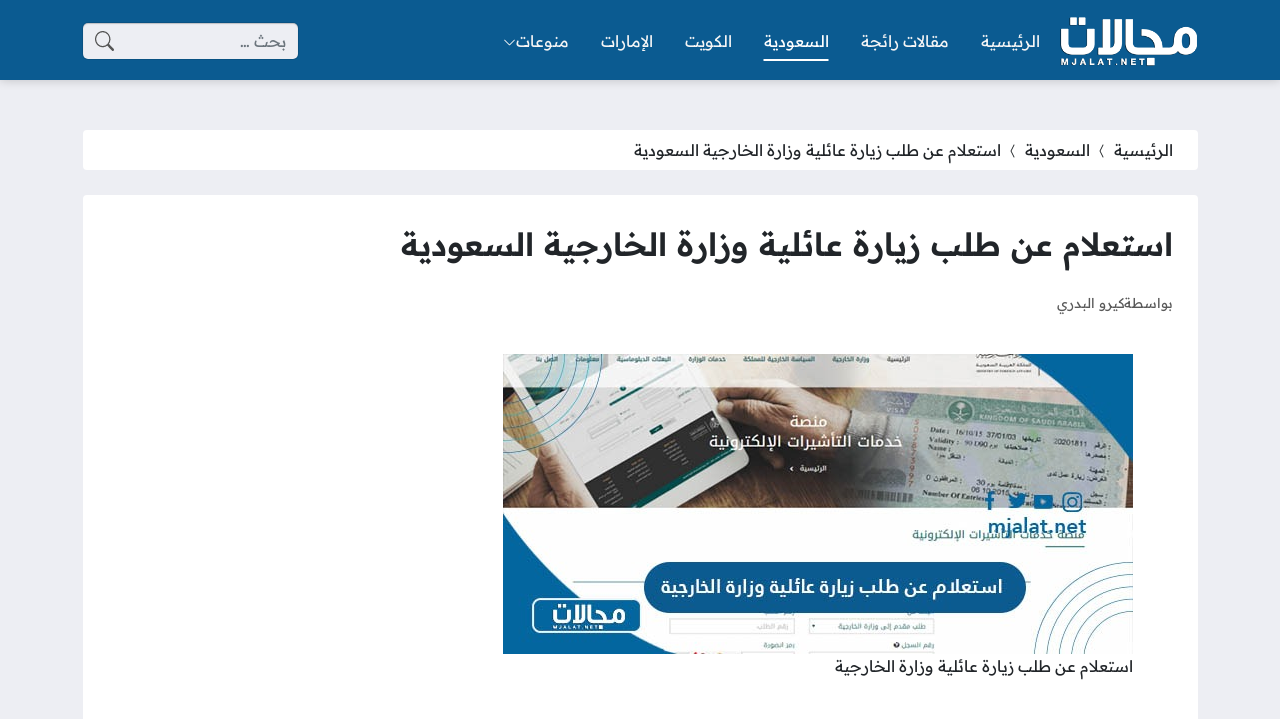

--- FILE ---
content_type: text/html; charset=UTF-8
request_url: https://mjalaat.com/%D8%A7%D8%B3%D8%AA%D8%B9%D9%84%D8%A7%D9%85-%D8%B2%D9%8A%D8%A7%D8%B1%D8%A9-%D8%B9%D8%A7%D8%A6%D9%84%D9%8A%D8%A9-%D9%88%D8%B2%D8%A7%D8%B1%D8%A9-%D8%A7%D9%84%D8%AE%D8%A7%D8%B1%D8%AC%D9%8A%D8%A9/
body_size: 38203
content:
<!DOCTYPE html>
<html dir="rtl" lang="ar" prefix="og: https://ogp.me/ns#" class="no-js">
<head><meta charset="UTF-8"><script>if(navigator.userAgent.match(/MSIE|Internet Explorer/i)||navigator.userAgent.match(/Trident\/7\..*?rv:11/i)){var href=document.location.href;if(!href.match(/[?&]nowprocket/)){if(href.indexOf("?")==-1){if(href.indexOf("#")==-1){document.location.href=href+"?nowprocket=1"}else{document.location.href=href.replace("#","?nowprocket=1#")}}else{if(href.indexOf("#")==-1){document.location.href=href+"&nowprocket=1"}else{document.location.href=href.replace("#","&nowprocket=1#")}}}}</script><script>(()=>{class RocketLazyLoadScripts{constructor(){this.v="2.0.4",this.userEvents=["keydown","keyup","mousedown","mouseup","mousemove","mouseover","mouseout","touchmove","touchstart","touchend","touchcancel","wheel","click","dblclick","input"],this.attributeEvents=["onblur","onclick","oncontextmenu","ondblclick","onfocus","onmousedown","onmouseenter","onmouseleave","onmousemove","onmouseout","onmouseover","onmouseup","onmousewheel","onscroll","onsubmit"]}async t(){this.i(),this.o(),/iP(ad|hone)/.test(navigator.userAgent)&&this.h(),this.u(),this.l(this),this.m(),this.k(this),this.p(this),this._(),await Promise.all([this.R(),this.L()]),this.lastBreath=Date.now(),this.S(this),this.P(),this.D(),this.O(),this.M(),await this.C(this.delayedScripts.normal),await this.C(this.delayedScripts.defer),await this.C(this.delayedScripts.async),await this.T(),await this.F(),await this.j(),await this.A(),window.dispatchEvent(new Event("rocket-allScriptsLoaded")),this.everythingLoaded=!0,this.lastTouchEnd&&await new Promise(t=>setTimeout(t,500-Date.now()+this.lastTouchEnd)),this.I(),this.H(),this.U(),this.W()}i(){this.CSPIssue=sessionStorage.getItem("rocketCSPIssue"),document.addEventListener("securitypolicyviolation",t=>{this.CSPIssue||"script-src-elem"!==t.violatedDirective||"data"!==t.blockedURI||(this.CSPIssue=!0,sessionStorage.setItem("rocketCSPIssue",!0))},{isRocket:!0})}o(){window.addEventListener("pageshow",t=>{this.persisted=t.persisted,this.realWindowLoadedFired=!0},{isRocket:!0}),window.addEventListener("pagehide",()=>{this.onFirstUserAction=null},{isRocket:!0})}h(){let t;function e(e){t=e}window.addEventListener("touchstart",e,{isRocket:!0}),window.addEventListener("touchend",function i(o){o.changedTouches[0]&&t.changedTouches[0]&&Math.abs(o.changedTouches[0].pageX-t.changedTouches[0].pageX)<10&&Math.abs(o.changedTouches[0].pageY-t.changedTouches[0].pageY)<10&&o.timeStamp-t.timeStamp<200&&(window.removeEventListener("touchstart",e,{isRocket:!0}),window.removeEventListener("touchend",i,{isRocket:!0}),"INPUT"===o.target.tagName&&"text"===o.target.type||(o.target.dispatchEvent(new TouchEvent("touchend",{target:o.target,bubbles:!0})),o.target.dispatchEvent(new MouseEvent("mouseover",{target:o.target,bubbles:!0})),o.target.dispatchEvent(new PointerEvent("click",{target:o.target,bubbles:!0,cancelable:!0,detail:1,clientX:o.changedTouches[0].clientX,clientY:o.changedTouches[0].clientY})),event.preventDefault()))},{isRocket:!0})}q(t){this.userActionTriggered||("mousemove"!==t.type||this.firstMousemoveIgnored?"keyup"===t.type||"mouseover"===t.type||"mouseout"===t.type||(this.userActionTriggered=!0,this.onFirstUserAction&&this.onFirstUserAction()):this.firstMousemoveIgnored=!0),"click"===t.type&&t.preventDefault(),t.stopPropagation(),t.stopImmediatePropagation(),"touchstart"===this.lastEvent&&"touchend"===t.type&&(this.lastTouchEnd=Date.now()),"click"===t.type&&(this.lastTouchEnd=0),this.lastEvent=t.type,t.composedPath&&t.composedPath()[0].getRootNode()instanceof ShadowRoot&&(t.rocketTarget=t.composedPath()[0]),this.savedUserEvents.push(t)}u(){this.savedUserEvents=[],this.userEventHandler=this.q.bind(this),this.userEvents.forEach(t=>window.addEventListener(t,this.userEventHandler,{passive:!1,isRocket:!0})),document.addEventListener("visibilitychange",this.userEventHandler,{isRocket:!0})}U(){this.userEvents.forEach(t=>window.removeEventListener(t,this.userEventHandler,{passive:!1,isRocket:!0})),document.removeEventListener("visibilitychange",this.userEventHandler,{isRocket:!0}),this.savedUserEvents.forEach(t=>{(t.rocketTarget||t.target).dispatchEvent(new window[t.constructor.name](t.type,t))})}m(){const t="return false",e=Array.from(this.attributeEvents,t=>"data-rocket-"+t),i="["+this.attributeEvents.join("],[")+"]",o="[data-rocket-"+this.attributeEvents.join("],[data-rocket-")+"]",s=(e,i,o)=>{o&&o!==t&&(e.setAttribute("data-rocket-"+i,o),e["rocket"+i]=new Function("event",o),e.setAttribute(i,t))};new MutationObserver(t=>{for(const n of t)"attributes"===n.type&&(n.attributeName.startsWith("data-rocket-")||this.everythingLoaded?n.attributeName.startsWith("data-rocket-")&&this.everythingLoaded&&this.N(n.target,n.attributeName.substring(12)):s(n.target,n.attributeName,n.target.getAttribute(n.attributeName))),"childList"===n.type&&n.addedNodes.forEach(t=>{if(t.nodeType===Node.ELEMENT_NODE)if(this.everythingLoaded)for(const i of[t,...t.querySelectorAll(o)])for(const t of i.getAttributeNames())e.includes(t)&&this.N(i,t.substring(12));else for(const e of[t,...t.querySelectorAll(i)])for(const t of e.getAttributeNames())this.attributeEvents.includes(t)&&s(e,t,e.getAttribute(t))})}).observe(document,{subtree:!0,childList:!0,attributeFilter:[...this.attributeEvents,...e]})}I(){this.attributeEvents.forEach(t=>{document.querySelectorAll("[data-rocket-"+t+"]").forEach(e=>{this.N(e,t)})})}N(t,e){const i=t.getAttribute("data-rocket-"+e);i&&(t.setAttribute(e,i),t.removeAttribute("data-rocket-"+e))}k(t){Object.defineProperty(HTMLElement.prototype,"onclick",{get(){return this.rocketonclick||null},set(e){this.rocketonclick=e,this.setAttribute(t.everythingLoaded?"onclick":"data-rocket-onclick","this.rocketonclick(event)")}})}S(t){function e(e,i){let o=e[i];e[i]=null,Object.defineProperty(e,i,{get:()=>o,set(s){t.everythingLoaded?o=s:e["rocket"+i]=o=s}})}e(document,"onreadystatechange"),e(window,"onload"),e(window,"onpageshow");try{Object.defineProperty(document,"readyState",{get:()=>t.rocketReadyState,set(e){t.rocketReadyState=e},configurable:!0}),document.readyState="loading"}catch(t){console.log("WPRocket DJE readyState conflict, bypassing")}}l(t){this.originalAddEventListener=EventTarget.prototype.addEventListener,this.originalRemoveEventListener=EventTarget.prototype.removeEventListener,this.savedEventListeners=[],EventTarget.prototype.addEventListener=function(e,i,o){o&&o.isRocket||!t.B(e,this)&&!t.userEvents.includes(e)||t.B(e,this)&&!t.userActionTriggered||e.startsWith("rocket-")||t.everythingLoaded?t.originalAddEventListener.call(this,e,i,o):(t.savedEventListeners.push({target:this,remove:!1,type:e,func:i,options:o}),"mouseenter"!==e&&"mouseleave"!==e||t.originalAddEventListener.call(this,e,t.savedUserEvents.push,o))},EventTarget.prototype.removeEventListener=function(e,i,o){o&&o.isRocket||!t.B(e,this)&&!t.userEvents.includes(e)||t.B(e,this)&&!t.userActionTriggered||e.startsWith("rocket-")||t.everythingLoaded?t.originalRemoveEventListener.call(this,e,i,o):t.savedEventListeners.push({target:this,remove:!0,type:e,func:i,options:o})}}J(t,e){this.savedEventListeners=this.savedEventListeners.filter(i=>{let o=i.type,s=i.target||window;return e!==o||t!==s||(this.B(o,s)&&(i.type="rocket-"+o),this.$(i),!1)})}H(){EventTarget.prototype.addEventListener=this.originalAddEventListener,EventTarget.prototype.removeEventListener=this.originalRemoveEventListener,this.savedEventListeners.forEach(t=>this.$(t))}$(t){t.remove?this.originalRemoveEventListener.call(t.target,t.type,t.func,t.options):this.originalAddEventListener.call(t.target,t.type,t.func,t.options)}p(t){let e;function i(e){return t.everythingLoaded?e:e.split(" ").map(t=>"load"===t||t.startsWith("load.")?"rocket-jquery-load":t).join(" ")}function o(o){function s(e){const s=o.fn[e];o.fn[e]=o.fn.init.prototype[e]=function(){return this[0]===window&&t.userActionTriggered&&("string"==typeof arguments[0]||arguments[0]instanceof String?arguments[0]=i(arguments[0]):"object"==typeof arguments[0]&&Object.keys(arguments[0]).forEach(t=>{const e=arguments[0][t];delete arguments[0][t],arguments[0][i(t)]=e})),s.apply(this,arguments),this}}if(o&&o.fn&&!t.allJQueries.includes(o)){const e={DOMContentLoaded:[],"rocket-DOMContentLoaded":[]};for(const t in e)document.addEventListener(t,()=>{e[t].forEach(t=>t())},{isRocket:!0});o.fn.ready=o.fn.init.prototype.ready=function(i){function s(){parseInt(o.fn.jquery)>2?setTimeout(()=>i.bind(document)(o)):i.bind(document)(o)}return"function"==typeof i&&(t.realDomReadyFired?!t.userActionTriggered||t.fauxDomReadyFired?s():e["rocket-DOMContentLoaded"].push(s):e.DOMContentLoaded.push(s)),o([])},s("on"),s("one"),s("off"),t.allJQueries.push(o)}e=o}t.allJQueries=[],o(window.jQuery),Object.defineProperty(window,"jQuery",{get:()=>e,set(t){o(t)}})}P(){const t=new Map;document.write=document.writeln=function(e){const i=document.currentScript,o=document.createRange(),s=i.parentElement;let n=t.get(i);void 0===n&&(n=i.nextSibling,t.set(i,n));const c=document.createDocumentFragment();o.setStart(c,0),c.appendChild(o.createContextualFragment(e)),s.insertBefore(c,n)}}async R(){return new Promise(t=>{this.userActionTriggered?t():this.onFirstUserAction=t})}async L(){return new Promise(t=>{document.addEventListener("DOMContentLoaded",()=>{this.realDomReadyFired=!0,t()},{isRocket:!0})})}async j(){return this.realWindowLoadedFired?Promise.resolve():new Promise(t=>{window.addEventListener("load",t,{isRocket:!0})})}M(){this.pendingScripts=[];this.scriptsMutationObserver=new MutationObserver(t=>{for(const e of t)e.addedNodes.forEach(t=>{"SCRIPT"!==t.tagName||t.noModule||t.isWPRocket||this.pendingScripts.push({script:t,promise:new Promise(e=>{const i=()=>{const i=this.pendingScripts.findIndex(e=>e.script===t);i>=0&&this.pendingScripts.splice(i,1),e()};t.addEventListener("load",i,{isRocket:!0}),t.addEventListener("error",i,{isRocket:!0}),setTimeout(i,1e3)})})})}),this.scriptsMutationObserver.observe(document,{childList:!0,subtree:!0})}async F(){await this.X(),this.pendingScripts.length?(await this.pendingScripts[0].promise,await this.F()):this.scriptsMutationObserver.disconnect()}D(){this.delayedScripts={normal:[],async:[],defer:[]},document.querySelectorAll("script[type$=rocketlazyloadscript]").forEach(t=>{t.hasAttribute("data-rocket-src")?t.hasAttribute("async")&&!1!==t.async?this.delayedScripts.async.push(t):t.hasAttribute("defer")&&!1!==t.defer||"module"===t.getAttribute("data-rocket-type")?this.delayedScripts.defer.push(t):this.delayedScripts.normal.push(t):this.delayedScripts.normal.push(t)})}async _(){await this.L();let t=[];document.querySelectorAll("script[type$=rocketlazyloadscript][data-rocket-src]").forEach(e=>{let i=e.getAttribute("data-rocket-src");if(i&&!i.startsWith("data:")){i.startsWith("//")&&(i=location.protocol+i);try{const o=new URL(i).origin;o!==location.origin&&t.push({src:o,crossOrigin:e.crossOrigin||"module"===e.getAttribute("data-rocket-type")})}catch(t){}}}),t=[...new Map(t.map(t=>[JSON.stringify(t),t])).values()],this.Y(t,"preconnect")}async G(t){if(await this.K(),!0!==t.noModule||!("noModule"in HTMLScriptElement.prototype))return new Promise(e=>{let i;function o(){(i||t).setAttribute("data-rocket-status","executed"),e()}try{if(navigator.userAgent.includes("Firefox/")||""===navigator.vendor||this.CSPIssue)i=document.createElement("script"),[...t.attributes].forEach(t=>{let e=t.nodeName;"type"!==e&&("data-rocket-type"===e&&(e="type"),"data-rocket-src"===e&&(e="src"),i.setAttribute(e,t.nodeValue))}),t.text&&(i.text=t.text),t.nonce&&(i.nonce=t.nonce),i.hasAttribute("src")?(i.addEventListener("load",o,{isRocket:!0}),i.addEventListener("error",()=>{i.setAttribute("data-rocket-status","failed-network"),e()},{isRocket:!0}),setTimeout(()=>{i.isConnected||e()},1)):(i.text=t.text,o()),i.isWPRocket=!0,t.parentNode.replaceChild(i,t);else{const i=t.getAttribute("data-rocket-type"),s=t.getAttribute("data-rocket-src");i?(t.type=i,t.removeAttribute("data-rocket-type")):t.removeAttribute("type"),t.addEventListener("load",o,{isRocket:!0}),t.addEventListener("error",i=>{this.CSPIssue&&i.target.src.startsWith("data:")?(console.log("WPRocket: CSP fallback activated"),t.removeAttribute("src"),this.G(t).then(e)):(t.setAttribute("data-rocket-status","failed-network"),e())},{isRocket:!0}),s?(t.fetchPriority="high",t.removeAttribute("data-rocket-src"),t.src=s):t.src="data:text/javascript;base64,"+window.btoa(unescape(encodeURIComponent(t.text)))}}catch(i){t.setAttribute("data-rocket-status","failed-transform"),e()}});t.setAttribute("data-rocket-status","skipped")}async C(t){const e=t.shift();return e?(e.isConnected&&await this.G(e),this.C(t)):Promise.resolve()}O(){this.Y([...this.delayedScripts.normal,...this.delayedScripts.defer,...this.delayedScripts.async],"preload")}Y(t,e){this.trash=this.trash||[];let i=!0;var o=document.createDocumentFragment();t.forEach(t=>{const s=t.getAttribute&&t.getAttribute("data-rocket-src")||t.src;if(s&&!s.startsWith("data:")){const n=document.createElement("link");n.href=s,n.rel=e,"preconnect"!==e&&(n.as="script",n.fetchPriority=i?"high":"low"),t.getAttribute&&"module"===t.getAttribute("data-rocket-type")&&(n.crossOrigin=!0),t.crossOrigin&&(n.crossOrigin=t.crossOrigin),t.integrity&&(n.integrity=t.integrity),t.nonce&&(n.nonce=t.nonce),o.appendChild(n),this.trash.push(n),i=!1}}),document.head.appendChild(o)}W(){this.trash.forEach(t=>t.remove())}async T(){try{document.readyState="interactive"}catch(t){}this.fauxDomReadyFired=!0;try{await this.K(),this.J(document,"readystatechange"),document.dispatchEvent(new Event("rocket-readystatechange")),await this.K(),document.rocketonreadystatechange&&document.rocketonreadystatechange(),await this.K(),this.J(document,"DOMContentLoaded"),document.dispatchEvent(new Event("rocket-DOMContentLoaded")),await this.K(),this.J(window,"DOMContentLoaded"),window.dispatchEvent(new Event("rocket-DOMContentLoaded"))}catch(t){console.error(t)}}async A(){try{document.readyState="complete"}catch(t){}try{await this.K(),this.J(document,"readystatechange"),document.dispatchEvent(new Event("rocket-readystatechange")),await this.K(),document.rocketonreadystatechange&&document.rocketonreadystatechange(),await this.K(),this.J(window,"load"),window.dispatchEvent(new Event("rocket-load")),await this.K(),window.rocketonload&&window.rocketonload(),await this.K(),this.allJQueries.forEach(t=>t(window).trigger("rocket-jquery-load")),await this.K(),this.J(window,"pageshow");const t=new Event("rocket-pageshow");t.persisted=this.persisted,window.dispatchEvent(t),await this.K(),window.rocketonpageshow&&window.rocketonpageshow({persisted:this.persisted})}catch(t){console.error(t)}}async K(){Date.now()-this.lastBreath>45&&(await this.X(),this.lastBreath=Date.now())}async X(){return document.hidden?new Promise(t=>setTimeout(t)):new Promise(t=>requestAnimationFrame(t))}B(t,e){return e===document&&"readystatechange"===t||(e===document&&"DOMContentLoaded"===t||(e===window&&"DOMContentLoaded"===t||(e===window&&"load"===t||e===window&&"pageshow"===t)))}static run(){(new RocketLazyLoadScripts).t()}}RocketLazyLoadScripts.run()})();</script>
	
	<meta name="viewport" content="width=device-width, initial-scale=1">
	<link rel="profile" href="https://gmpg.org/xfn/11">
	<script type="rocketlazyloadscript">(function(html){html.classList.remove('no-js')})(document.documentElement);</script>
	<style></style>
	
<!-- تحسين مُحركات البحث بواسطة رانك ماث برو (Rank Math PRO)-  https://s.rankmath.com/home -->
<title>استعلام عن طلب زيارة عائلية وزارة الخارجية السعودية - موقع مجالات</title>
<link data-rocket-prefetch href="https://fonts.googleapis.com" rel="dns-prefetch">
<link data-rocket-prefetch href="https://fonts.gstatic.com" rel="dns-prefetch">
<link data-rocket-preload as="style" href="https://fonts.googleapis.com/css2?family=Readex+Pro:wght@400;600&#038;display=swap" rel="preload">
<link href="https://fonts.googleapis.com/css2?family=Readex+Pro:wght@400;600&#038;display=swap" media="print" onload="this.media=&#039;all&#039;" rel="stylesheet">
<noscript><link rel="stylesheet" href="https://fonts.googleapis.com/css2?family=Readex+Pro:wght@400;600&#038;display=swap"></noscript>
<link crossorigin data-rocket-preload as="font" href="https://fonts.gstatic.com/s/readexpro/v27/SLXYc1bJ7HE5YDoGPuzj_dh8uc7wUy8ZQQyX2Iw1ZEzMhQ.woff2" rel="preload">
<link crossorigin data-rocket-preload as="font" href="https://fonts.gstatic.com/s/readexpro/v27/SLXYc1bJ7HE5YDoGPuzj_dh8uc7wUy8ZQQyX2IwwZEw.woff2" rel="preload">
<style id="wpr-usedcss">body{--site-color:#0b5b91;--site-color-rgb:11,91,145;--site-color-lighter-1:#3c7ca7;--site-color-lighter-2:#558db2;--site-color-lighter-3:#6d9dbd;--site-color-lighter-m:#e7eff4;--site-color-darker-1:#094974;--site-color-darker-2:#084066;--site-color-darker-3:#073757;--site-color-darker-m:#020a0f;--dark-bg-color:#0b5b91;--dark-bg-color-rgb:11,91,145;--body-bg-color:#edeef3;--body-bg-color:#edeef3;--body-bg-color-rgb:237,238,243}img:is([sizes=auto i],[sizes^="auto," i]){contain-intrinsic-size:3000px 1500px}img.emoji{display:inline!important;border:none!important;box-shadow:none!important;height:1em!important;width:1em!important;margin:0 .07em!important;vertical-align:-.1em!important;background:0 0!important;padding:0!important}:root{--wp--preset--aspect-ratio--square:1;--wp--preset--aspect-ratio--4-3:4/3;--wp--preset--aspect-ratio--3-4:3/4;--wp--preset--aspect-ratio--3-2:3/2;--wp--preset--aspect-ratio--2-3:2/3;--wp--preset--aspect-ratio--16-9:16/9;--wp--preset--aspect-ratio--9-16:9/16;--wp--preset--color--black:#000000;--wp--preset--color--cyan-bluish-gray:#abb8c3;--wp--preset--color--white:#ffffff;--wp--preset--color--pale-pink:#f78da7;--wp--preset--color--vivid-red:#cf2e2e;--wp--preset--color--luminous-vivid-orange:#ff6900;--wp--preset--color--luminous-vivid-amber:#fcb900;--wp--preset--color--light-green-cyan:#7bdcb5;--wp--preset--color--vivid-green-cyan:#00d084;--wp--preset--color--pale-cyan-blue:#8ed1fc;--wp--preset--color--vivid-cyan-blue:#0693e3;--wp--preset--color--vivid-purple:#9b51e0;--wp--preset--gradient--vivid-cyan-blue-to-vivid-purple:linear-gradient(135deg,rgba(6, 147, 227, 1) 0%,rgb(155, 81, 224) 100%);--wp--preset--gradient--light-green-cyan-to-vivid-green-cyan:linear-gradient(135deg,rgb(122, 220, 180) 0%,rgb(0, 208, 130) 100%);--wp--preset--gradient--luminous-vivid-amber-to-luminous-vivid-orange:linear-gradient(135deg,rgba(252, 185, 0, 1) 0%,rgba(255, 105, 0, 1) 100%);--wp--preset--gradient--luminous-vivid-orange-to-vivid-red:linear-gradient(135deg,rgba(255, 105, 0, 1) 0%,rgb(207, 46, 46) 100%);--wp--preset--gradient--very-light-gray-to-cyan-bluish-gray:linear-gradient(135deg,rgb(238, 238, 238) 0%,rgb(169, 184, 195) 100%);--wp--preset--gradient--cool-to-warm-spectrum:linear-gradient(135deg,rgb(74, 234, 220) 0%,rgb(151, 120, 209) 20%,rgb(207, 42, 186) 40%,rgb(238, 44, 130) 60%,rgb(251, 105, 98) 80%,rgb(254, 248, 76) 100%);--wp--preset--gradient--blush-light-purple:linear-gradient(135deg,rgb(255, 206, 236) 0%,rgb(152, 150, 240) 100%);--wp--preset--gradient--blush-bordeaux:linear-gradient(135deg,rgb(254, 205, 165) 0%,rgb(254, 45, 45) 50%,rgb(107, 0, 62) 100%);--wp--preset--gradient--luminous-dusk:linear-gradient(135deg,rgb(255, 203, 112) 0%,rgb(199, 81, 192) 50%,rgb(65, 88, 208) 100%);--wp--preset--gradient--pale-ocean:linear-gradient(135deg,rgb(255, 245, 203) 0%,rgb(182, 227, 212) 50%,rgb(51, 167, 181) 100%);--wp--preset--gradient--electric-grass:linear-gradient(135deg,rgb(202, 248, 128) 0%,rgb(113, 206, 126) 100%);--wp--preset--gradient--midnight:linear-gradient(135deg,rgb(2, 3, 129) 0%,rgb(40, 116, 252) 100%);--wp--preset--font-size--small:13px;--wp--preset--font-size--medium:20px;--wp--preset--font-size--large:36px;--wp--preset--font-size--x-large:42px;--wp--preset--spacing--20:0.44rem;--wp--preset--spacing--30:0.67rem;--wp--preset--spacing--40:1rem;--wp--preset--spacing--50:1.5rem;--wp--preset--spacing--60:2.25rem;--wp--preset--spacing--70:3.38rem;--wp--preset--spacing--80:5.06rem;--wp--preset--shadow--natural:6px 6px 9px rgba(0, 0, 0, .2);--wp--preset--shadow--deep:12px 12px 50px rgba(0, 0, 0, .4);--wp--preset--shadow--sharp:6px 6px 0px rgba(0, 0, 0, .2);--wp--preset--shadow--outlined:6px 6px 0px -3px rgba(255, 255, 255, 1),6px 6px rgba(0, 0, 0, 1);--wp--preset--shadow--crisp:6px 6px 0px rgba(0, 0, 0, 1)}:where(.is-layout-flex){gap:.5em}:where(.is-layout-grid){gap:.5em}:where(.wp-block-post-template.is-layout-flex){gap:1.25em}:where(.wp-block-post-template.is-layout-grid){gap:1.25em}:where(.wp-block-columns.is-layout-flex){gap:2em}:where(.wp-block-columns.is-layout-grid){gap:2em}:root :where(.wp-block-pullquote){font-size:1.5em;line-height:1.6}.bi::before,[class*=" bi-"]::before,[class^=bi-]::before{display:inline-block;font-family:bootstrap-icons!important;font-style:normal;font-weight:400!important;font-variant:normal;text-transform:none;line-height:1;vertical-align:-.125em;-webkit-font-smoothing:antialiased;-moz-osx-font-smoothing:grayscale}.bi-chevron-bar-up::before{content:"\f278"}.bi-chevron-compact-left::before{content:"\f27a"}.bi-chevron-down::before{content:"\f282"}.bi-chevron-left::before{content:"\f284"}.bi-clipboard::before{content:"\f290"}.bi-clock::before{content:"\f293"}.bi-facebook::before{content:"\f344"}.bi-instagram::before{content:"\f437"}.bi-link-45deg::before{content:"\f470"}.bi-list::before{content:"\f479"}.bi-person::before{content:"\f4e1"}.bi-search::before{content:"\f52a"}.bi-telegram::before{content:"\f5b3"}.bi-three-dots::before{content:"\f5d4"}.bi-twitter::before{content:"\f5ef"}.bi-whatsapp::before{content:"\f618"}.bi-x::before{content:"\f62a"}.bi-youtube::before{content:"\f62b"}.bi-messenger::before{content:"\f648"}.bi-x-lg::before{content:"\f659"}:root{--bs-blue:#0d6efd;--bs-indigo:#6610f2;--bs-purple:#6f42c1;--bs-pink:#d63384;--bs-red:#dc3545;--bs-orange:#fd7e14;--bs-yellow:#ffc107;--bs-green:#198754;--bs-teal:#20c997;--bs-cyan:#0dcaf0;--bs-black:#000;--bs-white:#fff;--bs-gray:#6c757d;--bs-gray-dark:#343a40;--bs-gray-100:#f8f9fa;--bs-gray-200:#e9ecef;--bs-gray-300:#dee2e6;--bs-gray-400:#ced4da;--bs-gray-500:#adb5bd;--bs-gray-600:#6c757d;--bs-gray-700:#495057;--bs-gray-800:#343a40;--bs-gray-900:#212529;--bs-primary:#0d6efd;--bs-secondary:#6c757d;--bs-success:#198754;--bs-info:#0dcaf0;--bs-warning:#ffc107;--bs-danger:#dc3545;--bs-light:#f8f9fa;--bs-dark:#212529;--bs-primary-rgb:13,110,253;--bs-secondary-rgb:108,117,125;--bs-success-rgb:25,135,84;--bs-info-rgb:13,202,240;--bs-warning-rgb:255,193,7;--bs-danger-rgb:220,53,69;--bs-light-rgb:248,249,250;--bs-dark-rgb:33,37,41;--bs-white-rgb:255,255,255;--bs-black-rgb:0,0,0;--bs-body-color-rgb:33,37,41;--bs-body-bg-rgb:255,255,255;--bs-font-sans-serif:system-ui,-apple-system,"Segoe UI",Roboto,"Helvetica Neue","Noto Sans","Liberation Sans",Arial,sans-serif,"Apple Color Emoji","Segoe UI Emoji","Segoe UI Symbol","Noto Color Emoji";--bs-font-monospace:SFMono-Regular,Menlo,Monaco,Consolas,"Liberation Mono","Courier New",monospace;--bs-gradient:linear-gradient(180deg, rgba(255, 255, 255, .15), rgba(255, 255, 255, 0));--bs-body-font-family:var(--bs-font-sans-serif);--bs-body-font-size:1rem;--bs-body-font-weight:400;--bs-body-line-height:1.5;--bs-body-color:#212529;--bs-body-bg:#fff;--bs-border-width:1px;--bs-border-style:solid;--bs-border-color:#dee2e6;--bs-border-color-translucent:rgba(0, 0, 0, .175);--bs-border-radius:0.375rem;--bs-border-radius-sm:0.25rem;--bs-border-radius-lg:0.5rem;--bs-border-radius-xl:1rem;--bs-border-radius-2xl:2rem;--bs-border-radius-pill:50rem;--bs-link-color:#0d6efd;--bs-link-hover-color:#0a58ca;--bs-code-color:#d63384;--bs-highlight-bg:#fff3cd}*,::after,::before{box-sizing:border-box}@media (prefers-reduced-motion:no-preference){:root{scroll-behavior:smooth}}body{margin:0;font-family:var(--bs-body-font-family);font-size:var(--bs-body-font-size);font-weight:var(--bs-body-font-weight);line-height:var(--bs-body-line-height);color:var(--bs-body-color);text-align:var(--bs-body-text-align);background-color:var(--bs-body-bg);-webkit-text-size-adjust:100%;-webkit-tap-highlight-color:transparent}.h2,h1,h2,h3{margin-top:0;margin-bottom:.5rem;font-weight:500;line-height:1.2}h1{font-size:calc(1.375rem + 1.5vw)}@media (min-width:1200px){h1{font-size:2.5rem}}.h2,h2{font-size:calc(1.325rem + .9vw)}@media (min-width:1200px){.h2,h2{font-size:2rem}}h3{font-size:calc(1.3rem + .6vw)}@media (min-width:1200px){h3{font-size:1.75rem}}p{margin-top:0;margin-bottom:1rem}address{margin-bottom:1rem;font-style:normal;line-height:inherit}ul{padding-right:2rem}dl,ul{margin-top:0;margin-bottom:1rem}ul ul{margin-bottom:0}dt{font-weight:700}dd{margin-bottom:.5rem;margin-right:0}strong{font-weight:bolder}a{color:var(--bs-link-color);text-decoration:underline}a:hover{color:var(--bs-link-hover-color)}a:not([href]):not([class]),a:not([href]):not([class]):hover{color:inherit;text-decoration:none}code{font-family:var(--bs-font-monospace);font-size:1em}code{font-size:.875em;color:var(--bs-code-color);word-wrap:break-word}a>code{color:inherit}img,svg{vertical-align:middle}table{caption-side:bottom;border-collapse:collapse}caption{padding-top:.5rem;padding-bottom:.5rem;color:#6c757d;text-align:right}th{text-align:inherit;text-align:-webkit-match-parent}tbody,th,tr{border-color:inherit;border-style:solid;border-width:0}label{display:inline-block}button{border-radius:0}button:focus:not(:focus-visible){outline:0}button,input,optgroup,select,textarea{margin:0;font-family:inherit;font-size:inherit;line-height:inherit}button,select{text-transform:none}[role=button]{cursor:pointer}select{word-wrap:normal}select:disabled{opacity:1}[list]:not([type=date]):not([type=datetime-local]):not([type=month]):not([type=week]):not([type=time])::-webkit-calendar-picker-indicator{display:none!important}[type=button],[type=reset],[type=submit],button{-webkit-appearance:button}[type=button]:not(:disabled),[type=reset]:not(:disabled),[type=submit]:not(:disabled),button:not(:disabled){cursor:pointer}::-moz-focus-inner{padding:0;border-style:none}textarea{resize:vertical}fieldset{min-width:0;padding:0;margin:0;border:0}legend{float:right;width:100%;padding:0;margin-bottom:.5rem;font-size:calc(1.275rem + .3vw);line-height:inherit}legend+*{clear:right}::-webkit-datetime-edit-day-field,::-webkit-datetime-edit-fields-wrapper,::-webkit-datetime-edit-hour-field,::-webkit-datetime-edit-minute,::-webkit-datetime-edit-month-field,::-webkit-datetime-edit-text,::-webkit-datetime-edit-year-field{padding:0}::-webkit-inner-spin-button{height:auto}[type=search]{outline-offset:-2px;-webkit-appearance:textfield}[type=email],[type=number],[type=url]{direction:ltr}::-webkit-search-decoration{-webkit-appearance:none}::-webkit-color-swatch-wrapper{padding:0}::-webkit-file-upload-button{font:inherit;-webkit-appearance:button}::file-selector-button{font:inherit;-webkit-appearance:button}output{display:inline-block}iframe{border:0}progress{vertical-align:baseline}[hidden]{display:none!important}.container{--bs-gutter-x:1.5rem;--bs-gutter-y:0;width:100%;padding-left:calc(var(--bs-gutter-x) * .5);padding-right:calc(var(--bs-gutter-x) * .5);margin-left:auto;margin-right:auto}@media (min-width:576px){.container{max-width:540px}}@media (min-width:768px){.container{max-width:720px}}@media (min-width:992px){.container{max-width:960px}}@media (min-width:1200px){legend{font-size:1.5rem}.container{max-width:1140px}}@media (min-width:1400px){.container{max-width:1320px}}.row{--bs-gutter-x:1.5rem;--bs-gutter-y:0;display:flex;flex-wrap:wrap;margin-top:calc(-1 * var(--bs-gutter-y));margin-left:calc(-.5 * var(--bs-gutter-x));margin-right:calc(-.5 * var(--bs-gutter-x))}.row>*{flex-shrink:0;width:100%;max-width:100%;padding-left:calc(var(--bs-gutter-x) * .5);padding-right:calc(var(--bs-gutter-x) * .5);margin-top:var(--bs-gutter-y)}.col-6{flex:0 0 auto;width:50%}@media (min-width:992px){.col-lg-3{flex:0 0 auto;width:25%}.col-lg-4{flex:0 0 auto;width:33.33333333%}.col-lg-12{flex:0 0 auto;width:100%}}.table{--bs-table-color:var(--bs-body-color);--bs-table-bg:transparent;--bs-table-border-color:var(--bs-border-color);--bs-table-accent-bg:transparent;--bs-table-striped-color:var(--bs-body-color);--bs-table-striped-bg:rgba(0, 0, 0, .05);--bs-table-active-color:var(--bs-body-color);--bs-table-active-bg:rgba(0, 0, 0, .1);--bs-table-hover-color:var(--bs-body-color);--bs-table-hover-bg:rgba(0, 0, 0, .075);width:100%;margin-bottom:1rem;color:var(--bs-table-color);vertical-align:top;border-color:var(--bs-table-border-color)}.table>:not(caption)>*>*{padding:.5rem;background-color:var(--bs-table-bg);border-bottom-width:1px;box-shadow:inset 0 0 0 9999px var(--bs-table-accent-bg)}.table>tbody{vertical-align:inherit}.table-bordered>:not(caption)>*{border-width:1px 0}.table-bordered>:not(caption)>*>*{border-width:0 1px}.table-responsive{overflow-x:auto;-webkit-overflow-scrolling:touch}.form-control{display:block;width:100%;padding:.375rem .75rem;font-size:1rem;font-weight:400;line-height:1.5;color:#212529;background-color:#fff;background-clip:padding-box;border:1px solid #ced4da;-webkit-appearance:none;-moz-appearance:none;appearance:none;border-radius:.375rem;transition:border-color .15s ease-in-out,box-shadow .15s ease-in-out}@media (prefers-reduced-motion:reduce){.form-control{transition:none}}.form-control[type=file]{overflow:hidden}.form-control[type=file]:not(:disabled):not([readonly]){cursor:pointer}.form-control:focus{color:#212529;background-color:#fff;border-color:#86b7fe;outline:0;box-shadow:0 0 0 .25rem rgba(13,110,253,.25)}.form-control::-webkit-date-and-time-value{height:1.5em}.form-control::-moz-placeholder{color:#6c757d;opacity:1}.form-control::placeholder{color:#6c757d;opacity:1}.form-control:disabled{background-color:#e9ecef;opacity:1}.form-control::-webkit-file-upload-button{padding:.375rem .75rem;margin:-.375rem -.75rem;-webkit-margin-end:.75rem;margin-inline-end:.75rem;color:#212529;background-color:#e9ecef;pointer-events:none;border-color:inherit;border-style:solid;border-width:0;border-inline-end-width:1px;border-radius:0;-webkit-transition:color .15s ease-in-out,background-color .15s ease-in-out,border-color .15s ease-in-out,box-shadow .15s ease-in-out;transition:color .15s ease-in-out,background-color .15s ease-in-out,border-color .15s ease-in-out,box-shadow .15s ease-in-out}.form-control::file-selector-button{padding:.375rem .75rem;margin:-.375rem -.75rem;-webkit-margin-end:.75rem;margin-inline-end:.75rem;color:#212529;background-color:#e9ecef;pointer-events:none;border-color:inherit;border-style:solid;border-width:0;border-inline-end-width:1px;border-radius:0;transition:color .15s ease-in-out,background-color .15s ease-in-out,border-color .15s ease-in-out,box-shadow .15s ease-in-out}@media (prefers-reduced-motion:reduce){.form-control::-webkit-file-upload-button{-webkit-transition:none;transition:none}.form-control::file-selector-button{transition:none}}.form-control:hover:not(:disabled):not([readonly])::-webkit-file-upload-button{background-color:#dde0e3}.form-control:hover:not(:disabled):not([readonly])::file-selector-button{background-color:#dde0e3}.form-control-plaintext{display:block;width:100%;padding:.375rem 0;margin-bottom:0;line-height:1.5;color:#212529;background-color:transparent;border:solid transparent;border-width:1px 0}.form-control-plaintext:focus{outline:0}.form-control-plaintext.form-control-sm{padding-left:0;padding-right:0}.form-control-sm{min-height:calc(1.5em + .5rem + 2px);padding:.25rem .5rem;font-size:.875rem;border-radius:.25rem}.form-control-sm::-webkit-file-upload-button{padding:.25rem .5rem;margin:-.25rem -.5rem;-webkit-margin-end:.5rem;margin-inline-end:.5rem}.form-control-sm::file-selector-button{padding:.25rem .5rem;margin:-.25rem -.5rem;-webkit-margin-end:.5rem;margin-inline-end:.5rem}textarea.form-control{min-height:calc(1.5em + .75rem + 2px)}textarea.form-control-sm{min-height:calc(1.5em + .5rem + 2px)}.form-control-color{width:3rem;height:calc(1.5em + .75rem + 2px);padding:.375rem}.form-control-color:not(:disabled):not([readonly]){cursor:pointer}.form-control-color::-moz-color-swatch{border:0!important;border-radius:.375rem}.form-control-color::-webkit-color-swatch{border-radius:.375rem}.form-control-color.form-control-sm{height:calc(1.5em + .5rem + 2px)}.form-select{display:block;width:100%;padding:.375rem .75rem .375rem 2.25rem;-moz-padding-start:calc(0.75rem - 3px);font-size:1rem;font-weight:400;line-height:1.5;color:#212529;background-color:#fff;background-image:url("data:image/svg+xml,%3csvg xmlns='http://www.w3.org/2000/svg' viewBox='0 0 16 16'%3e%3cpath fill='none' stroke='%23343a40' stroke-linecap='round' stroke-linejoin='round' stroke-width='2' d='m2 5 6 6 6-6'/%3e%3c/svg%3e");background-repeat:no-repeat;background-position:left .75rem center;background-size:16px 12px;border:1px solid #ced4da;border-radius:.375rem;transition:border-color .15s ease-in-out,box-shadow .15s ease-in-out;-webkit-appearance:none;-moz-appearance:none;appearance:none}@media (prefers-reduced-motion:reduce){.form-select{transition:none}}.form-select:focus{border-color:#86b7fe;outline:0;box-shadow:0 0 0 .25rem rgba(13,110,253,.25)}.form-select[multiple],.form-select[size]:not([size="1"]){padding-left:.75rem;background-image:none}.form-select:disabled{background-color:#e9ecef}.form-select:-moz-focusring{color:transparent;text-shadow:0 0 0 #212529}.form-check-input{width:1em;height:1em;margin-top:.25em;vertical-align:top;background-color:#fff;background-repeat:no-repeat;background-position:center;background-size:contain;border:1px solid rgba(0,0,0,.25);-webkit-appearance:none;-moz-appearance:none;appearance:none;-webkit-print-color-adjust:exact;color-adjust:exact;print-color-adjust:exact}.form-check-input[type=checkbox]{border-radius:.25em}.form-check-input[type=radio]{border-radius:50%}.form-check-input:active{filter:brightness(90%)}.form-check-input:focus{border-color:#86b7fe;outline:0;box-shadow:0 0 0 .25rem rgba(13,110,253,.25)}.form-check-input:checked{background-color:#0d6efd;border-color:#0d6efd}.form-check-input:checked[type=checkbox]{background-image:url("data:image/svg+xml,%3csvg xmlns='http://www.w3.org/2000/svg' viewBox='0 0 20 20'%3e%3cpath fill='none' stroke='%23fff' stroke-linecap='round' stroke-linejoin='round' stroke-width='3' d='m6 10 3 3 6-6'/%3e%3c/svg%3e")}.form-check-input:checked[type=radio]{background-image:url("data:image/svg+xml,%3csvg xmlns='http://www.w3.org/2000/svg' viewBox='-4 -4 8 8'%3e%3ccircle r='2' fill='%23fff'/%3e%3c/svg%3e")}.form-check-input[type=checkbox]:indeterminate{background-color:#0d6efd;border-color:#0d6efd;background-image:url("data:image/svg+xml,%3csvg xmlns='http://www.w3.org/2000/svg' viewBox='0 0 20 20'%3e%3cpath fill='none' stroke='%23fff' stroke-linecap='round' stroke-linejoin='round' stroke-width='3' d='M6 10h8'/%3e%3c/svg%3e")}.form-check-input:disabled{pointer-events:none;filter:none;opacity:.5}.form-range{width:100%;height:1.5rem;padding:0;background-color:transparent;-webkit-appearance:none;-moz-appearance:none;appearance:none}.form-range:focus{outline:0}.form-range:focus::-webkit-slider-thumb{box-shadow:0 0 0 1px #fff,0 0 0 .25rem rgba(13,110,253,.25)}.form-range:focus::-moz-range-thumb{box-shadow:0 0 0 1px #fff,0 0 0 .25rem rgba(13,110,253,.25)}.form-range::-moz-focus-outer{border:0}.form-range::-webkit-slider-thumb{width:1rem;height:1rem;margin-top:-.25rem;background-color:#0d6efd;border:0;border-radius:1rem;-webkit-transition:background-color .15s ease-in-out,border-color .15s ease-in-out,box-shadow .15s ease-in-out;transition:background-color .15s ease-in-out,border-color .15s ease-in-out,box-shadow .15s ease-in-out;-webkit-appearance:none;appearance:none}@media (prefers-reduced-motion:reduce){.form-range::-webkit-slider-thumb{-webkit-transition:none;transition:none}}.form-range::-webkit-slider-thumb:active{background-color:#b6d4fe}.form-range::-webkit-slider-runnable-track{width:100%;height:.5rem;color:transparent;cursor:pointer;background-color:#dee2e6;border-color:transparent;border-radius:1rem}.form-range::-moz-range-thumb{width:1rem;height:1rem;background-color:#0d6efd;border:0;border-radius:1rem;-moz-transition:background-color .15s ease-in-out,border-color .15s ease-in-out,box-shadow .15s ease-in-out;transition:background-color .15s ease-in-out,border-color .15s ease-in-out,box-shadow .15s ease-in-out;-moz-appearance:none;appearance:none}@media (prefers-reduced-motion:reduce){.form-range::-moz-range-thumb{-moz-transition:none;transition:none}}.form-range::-moz-range-thumb:active{background-color:#b6d4fe}.form-range::-moz-range-track{width:100%;height:.5rem;color:transparent;cursor:pointer;background-color:#dee2e6;border-color:transparent;border-radius:1rem}.form-range:disabled{pointer-events:none}.form-range:disabled::-webkit-slider-thumb{background-color:#adb5bd}.form-range:disabled::-moz-range-thumb{background-color:#adb5bd}.btn{--bs-btn-padding-x:0.75rem;--bs-btn-padding-y:0.375rem;--bs-btn-font-family: ;--bs-btn-font-size:1rem;--bs-btn-font-weight:400;--bs-btn-line-height:1.5;--bs-btn-color:#212529;--bs-btn-bg:transparent;--bs-btn-border-width:1px;--bs-btn-border-color:transparent;--bs-btn-border-radius:0.375rem;--bs-btn-hover-border-color:transparent;--bs-btn-box-shadow:inset 0 1px 0 rgba(255, 255, 255, .15),0 1px 1px rgba(0, 0, 0, .075);--bs-btn-disabled-opacity:0.65;--bs-btn-focus-box-shadow:0 0 0 0.25rem rgba(var(--bs-btn-focus-shadow-rgb), .5);display:inline-block;padding:var(--bs-btn-padding-y) var(--bs-btn-padding-x);font-family:var(--bs-btn-font-family);font-size:var(--bs-btn-font-size);font-weight:var(--bs-btn-font-weight);line-height:var(--bs-btn-line-height);color:var(--bs-btn-color);text-align:center;text-decoration:none;vertical-align:middle;cursor:pointer;-webkit-user-select:none;-moz-user-select:none;user-select:none;border:var(--bs-btn-border-width) solid var(--bs-btn-border-color);border-radius:var(--bs-btn-border-radius);background-color:var(--bs-btn-bg);transition:color .15s ease-in-out,background-color .15s ease-in-out,border-color .15s ease-in-out,box-shadow .15s ease-in-out}@media (prefers-reduced-motion:reduce){.btn{transition:none}}.btn:hover{color:var(--bs-btn-hover-color);background-color:var(--bs-btn-hover-bg);border-color:var(--bs-btn-hover-border-color)}.btn:focus-visible{color:var(--bs-btn-hover-color);background-color:var(--bs-btn-hover-bg);border-color:var(--bs-btn-hover-border-color);outline:0;box-shadow:var(--bs-btn-focus-box-shadow)}.btn.active,.btn.show,.btn:first-child:active,:not(.btn-check)+.btn:active{color:var(--bs-btn-active-color);background-color:var(--bs-btn-active-bg);border-color:var(--bs-btn-active-border-color)}.btn.active:focus-visible,.btn.show:focus-visible,.btn:first-child:active:focus-visible,:not(.btn-check)+.btn:active:focus-visible{box-shadow:var(--bs-btn-focus-box-shadow)}.btn.disabled,.btn:disabled,fieldset:disabled .btn{color:var(--bs-btn-disabled-color);pointer-events:none;background-color:var(--bs-btn-disabled-bg);border-color:var(--bs-btn-disabled-border-color);opacity:var(--bs-btn-disabled-opacity)}.btn-primary{--bs-btn-color:#fff;--bs-btn-bg:#0d6efd;--bs-btn-border-color:#0d6efd;--bs-btn-hover-color:#fff;--bs-btn-hover-bg:#0b5ed7;--bs-btn-hover-border-color:#0a58ca;--bs-btn-focus-shadow-rgb:49,132,253;--bs-btn-active-color:#fff;--bs-btn-active-bg:#0a58ca;--bs-btn-active-border-color:#0a53be;--bs-btn-active-shadow:inset 0 3px 5px rgba(0, 0, 0, .125);--bs-btn-disabled-color:#fff;--bs-btn-disabled-bg:#0d6efd;--bs-btn-disabled-border-color:#0d6efd}.collapse:not(.show){display:none}.breadcrumb{--bs-breadcrumb-padding-x:0;--bs-breadcrumb-padding-y:0;--bs-breadcrumb-margin-bottom:1rem;--bs-breadcrumb-bg: ;--bs-breadcrumb-border-radius: ;--bs-breadcrumb-divider-color:#6c757d;--bs-breadcrumb-item-padding-x:0.5rem;--bs-breadcrumb-item-active-color:#6c757d;display:flex;flex-wrap:wrap;padding:var(--bs-breadcrumb-padding-y) var(--bs-breadcrumb-padding-x);margin-bottom:var(--bs-breadcrumb-margin-bottom);font-size:var(--bs-breadcrumb-font-size);list-style:none;background-color:var(--bs-breadcrumb-bg);border-radius:var(--bs-breadcrumb-border-radius)}.progress{--bs-progress-height:1rem;--bs-progress-font-size:0.75rem;--bs-progress-bg:#e9ecef;--bs-progress-border-radius:0.375rem;--bs-progress-box-shadow:inset 0 1px 2px rgba(0, 0, 0, .075);--bs-progress-bar-color:#fff;--bs-progress-bar-bg:#0d6efd;--bs-progress-bar-transition:width 0.6s ease;display:flex;height:var(--bs-progress-height);overflow:hidden;font-size:var(--bs-progress-font-size);background-color:var(--bs-progress-bg);border-radius:var(--bs-progress-border-radius)}.visually-hidden{position:absolute!important;width:1px!important;height:1px!important;padding:0!important;margin:-1px!important;overflow:hidden!important;clip:rect(0,0,0,0)!important;white-space:nowrap!important;border:0!important}.d-block{display:block!important}.d-flex{display:flex!important}.d-none{display:none!important}.border{border:var(--bs-border-width) var(--bs-border-style) var(--bs-border-color)!important}.flex-column{flex-direction:column!important}.fs-4{font-size:calc(1.275rem + .3vw)!important}.visible{visibility:visible!important}@media (min-width:992px){.d-lg-block{display:block!important}.d-lg-none{display:none!important}.flex-lg-row{flex-direction:row!important}}@media (min-width:1200px){.fs-4{font-size:1.5rem!important}}body{--site-font:"Readex Pro","sans-serif";--glob-gap:50px;--glob-border-radius:4px;--post-width:300px;--post-row-width:300px;--post-column-width:250px;--post-gap:20px;--content-width:800px}body{--body-color:#212529;--overlay-text-shadow:0px 0px 3px rgba(0, 0, 0, .5);--glob-shadow-color:rgba(0, 0, 0, .2);--link-color:unset;--link-color-hover:var(--site-color);--meta-color:#595959;--meta-color-hover:unset;--light-bg:#FFFFFF;--light-bg-alt:var(--body-bg-color);--light-color:unset;--light-color-hover:var(--site-color);--light-border-color:rgba(0, 0, 0, .05);--dark-bg:var(--dark-bg-color);--dark-bg-alt:rgba(0, 0, 0, .5);--dark-color:#F5F5F5;--dark-color-hover:#FFFFFF;--dark-border-color:rgba(255, 255, 255, .07)}[data-theme^=light]{--bg-color:var(--light-bg);--bg-color-alt:var(--light-bg-alt);background-color:var(--bg-color);color:var(--light-color);--link-color:var(--light-color);--link-color-hover:var(--light-color-hover);--bg-hover:var(--bg-color-alt);--border-color:var(--light-border-color)}[data-theme^=dark]{--bg-color:var(--dark-bg);--bg-color-alt:var(--dark-bg-alt);background-color:var(--bg-color);color:var(--dark-color);--link-color:var(--dark-color);--link-color-hover:var(--dark-color-hover);--bg-hover:var(--bg-color-alt);--border-color:var(--dark-border-color)}.meta-color{color:var(--meta-color);--link-color:var(--meta-color);--link-color-hover:var(--meta-color-hover)}[data-theme]+[data-theme]{border-top:1px solid transparent}[data-theme^=dark]+[data-theme^=dark],[data-theme^=light]+[data-theme^=light]{border-color:var(--border-color)}.content-layout-cell,.content-layout-row-inner{max-width:100%}.content-layout-cell{display:flex;flex-direction:column;flex-grow:1}.content-layout-cell-empty:not(:nth-child(3)){display:none}.container,.row,body{--bs-gutter-x:calc(var(--glob-gap) * 1)!important}@media (min-width:1400px){.container{max-width:1140px}}@media (max-width:575px){body.design-boxed .glob-container{margin-right:var(--offset-x-sm,calc(var(--glob-gap) * -.5));margin-left:var(--offset-x-sm,calc(var(--glob-gap) * -.5));border-radius:var(--border-radius-sm)}.posts-loop{--post-row-width:250px!important}}@media (min-width:576px){.container,.row,body{--bs-gutter-x:calc(var(--glob-gap) * 0.5)!important}body.design-boxed .glob-container{border-radius:var(--glob-border-radius)}}body{overflow-y:scroll;background-color:var(--body-bg-color);color:var(--body-color);overflow-wrap:break-word}.h2,body,h1,h2,h3{line-height:1.5}h1{font-weight:700;font-size:calc(1.2rem + 1vw)!important}.rtl [type=number]{direction:rtl}input[type=text],textarea{width:100%}button,input,optgroup,select,table,textarea{max-width:100%}.form-control,.form-control:focus,.form-select,.form-select:focus{background-color:var(--body-bg-color);border-color:rgba(0,0,0,.1)}.form-control,.form-select{box-shadow:0 1px 1px rgba(0,0,0,.2) inset}.form-control:focus,.form-select:focus{box-shadow:0 1px 1px rgba(0,0,0,.2) inset,0 0 0 4px rgba(var(--site-color-rgb),.3)}.btn{--bs-btn-font-size:unset!important}.btn-primary{--bs-btn-bg:var(--site-color);--bs-btn-border-color:var(--site-color-darker-1);--bs-btn-hover-bg:var(--site-color-darker-2);--bs-btn-hover-border-color:rgba(0, 0, 0, .1);--bs-btn-active-bg:var(--site-color-darker-3);--bs-btn-active-border-color:rgba(0, 0, 0, .3);--bs-btn-disabled-bg:var(--site-color-darker-1);--bs-btn-disabled-border-color:var(--site-color-darker-1)}.table{--bs-table-striped-bg:var(--body-bg-color)}.form-check-input:focus{border-color:rgba(var(--site-color-rgb),.5);box-shadow:0 0 0 4px rgba(var(--site-color-rgb),.4)}.form-check-input:checked{background-color:rgba(var(--site-color-rgb),1);border-color:rgba(var(--site-color-rgb),1)}@keyframes highlight{from{background-color:#f9e9d2}to{background-color:transparent}}#ez-toc-container{overflow:hidden}#toc_container a{text-decoration:none!important}#toc_container a:hover{text-decoration:underline!important}#site-footer .google-auto-placed,#site-header .google-auto-placed,.posts-loop-container .google-auto-placed{display:none!important}.time-now{display:inline-block;text-align:center}.event{color:var(--site-color);text-decoration:underline dotted!important;text-underline-position:under}.timer{padding:1em;background:var(--body-bg-color);border-radius:var(--glob-border-radius)}.timer .title{margin-bottom:.5em}.rtl .timer{border-right:2px solid var(--site-color)}.ltr .timer{border-left:2px solid var(--site-color)}.timer .timer-counter{display:flex;gap:1em}.timer .timer-counter .value{color:var(--site-color);font-size:1.3em}body .infinite-scroll-last,body .infinite-scroll-request{display:none}.table-responsive{margin-right:calc(var(--glob-gap) * -.5);margin-left:calc(var(--glob-gap) * -.5);padding-right:calc(var(--glob-gap) * .5);padding-left:calc(var(--glob-gap) * .5)}.floatThead-container{background-color:#fff}.floatThead-container.floated{box-shadow:0 10px 10px -10px rgba(0,0,0,.5)}.rtl #toc_container ul ul{margin-right:1.5em;margin-left:unset}#toc_container{border-radius:var(--glob-border-radius);border:1px solid var(--light-border-color);width:100%!important}#toc_container .toc_title{display:flex;align-items:center;justify-content:space-between;padding:.5em 1em;border-bottom:2px solid var(--site-color)}#toc_container .toc_toggle{font-size:.9rem}#toc_container .toc_title{margin-bottom:0;font-size:1.4em}#toc_container .toc_list{margin-bottom:0;padding-top:1em;padding-bottom:1em;background-color:#f7f7f7}.search-form{max-width:500px;margin-right:auto;margin-left:auto}.search-field{min-width:200px}.search-field{background-image:url("data:image/svg+xml,%3Csvg xmlns='http://www.w3.org/2000/svg' fill='%23555555' viewBox='0 0 16 16'%3E%3Cpath d='M11.742 10.344a6.5 6.5 0 1 0-1.397 1.398h-.001c.03.04.062.078.098.115l3.85 3.85a1 1 0 0 0 1.415-1.414l-3.85-3.85a1.007 1.007 0 0 0-.115-.1zM12 6.5a5.5 5.5 0 1 1-11 0 5.5 5.5 0 0 1 11 0z'/%3E%3C/svg%3E");background-repeat:no-repeat;background-position-y:center;background-size:auto 80%;background-origin:content-box;background-position-x:left}.search-field:not(:placeholder-shown):focus,.search-form .search-field:not(:placeholder-shown):hover{background-image:none}.search-form-inner{display:flex;gap:.3em}.search-form>label{display:block}.search-form .search-submit{display:none}.rtl .search-field{background-position-x:left}.ltr .search-field{background-position-x:right}.social-links{display:flex;flex-wrap:wrap;justify-content:center;align-items:center;gap:1em}.social-links a{display:flex;align-items:center;gap:10px;margin:-.3em;padding:.3em;border-radius:var(--glob-border-radius)}[data-theme^=light] .social-links a{color:var(--color)!important}.social-links a>*{font-size:1.6em;line-height:1}.social-links a:hover>*{transform:scale(1.1)}.social-links a span{display:none}#site-overlay{position:absolute;top:0;right:0;bottom:0;left:0;background-color:rgba(0,0,0,.7);visibility:hidden;opacity:0;transition:.25s ease-in-out}body.site-overlay-on{overflow:hidden}body.site-overlay-on #site-overlay{visibility:visible;opacity:1}.overlay-close{display:inline-block;margin-right:auto;margin-left:auto;font-size:2.2em;line-height:1}.open-btn{display:inline-flex;justify-content:center;align-items:center;align-self:center;margin:-.5em!important;padding:.5em!important;line-height:1;border-radius:100%}.open-btn{font-size:1.5em}.open-btn:hover{background-color:var(--bg-hover)}#search-overlay{position:fixed;top:var(--wp-admin--admin-bar--height,0);right:0;left:0;padding:1.5em;background-color:#fff;transition:transform .25s ease-in-out;transform:translateY(-120%);text-align:center;border-bottom:var(--border-size) solid var(--site-color)}body.search-overlay-opened{overflow:hidden}body.search-overlay-opened #search-overlay{transform:translateY(0)}.search-overlay-close{margin-bottom:1em}#side-menu{position:fixed;top:var(--wp-admin--admin-bar--height,0);bottom:0;width:240px;overflow-x:hidden;overflow-y:auto;transition:transform .25s ease-in-out}#side-menu .content-layout{height:100%}#side-menu .content-layout-row{min-height:100%}#side-menu .content-layout-row-inner{display:flex;flex-direction:column;gap:2em;--row-padding:1em;padding:var(--row-padding);padding-bottom:3em}body.side-menu-opened #side-menu{transform:translateX(0)}.rtl #side-menu{transform:translateX(150%);right:0;border-left:var(--border-size) solid var(--site-color)}.ltr #side-menu{transform:translateX(-150%);left:0;border-right:var(--border-size) solid var(--site-color)}#news-ticker{transform:translateY(120%);transition:transform .25s ease-in-out;border-top:2px solid rgba(0,0,0,.5)}#news-ticker.active{transform:translateY(0)}#news-ticker{position:fixed;right:0;left:0;bottom:0;background:#a70404;z-index:100;color:#eee;--link-color:#EEEEEE;--link-color-hover:#FFFFFF}.news-ticker-close{padding:.2em;line-height:1;border:2px solid currentColor;border-radius:100%}#site{position:relative}#site-header{z-index:90;position:relative}#site-main{position:relative;min-height:650px;overflow:hidden}#site-footer{z-index:60;position:relative}#site-overlay{z-index:100}#side-menu{z-index:110}#search-overlay{z-index:120}#wpadminbar{position:fixed!important}#site{font-family:var(--site-font)}#site img{max-width:100%;height:auto}#site iframe,#site video{max-width:100%}#site a:not(.btn){color:var(--link-color);text-decoration:none;word-break:break-word}#site a:not(.btn):hover{color:var(--link-color-hover)}#site-footer,#site-header{--border-size:3px;box-shadow:0 0 10px var(--glob-shadow-color)}#site-header{border-top:var(--border-size) solid var(--site-color)}#site-header{position:sticky;top:var(--wp-admin--admin-bar--height,0);right:0;left:0;transition:transform .25s ease-in-out;transform:translateY(0)}body.scroll-down #site-header{transform:translateY(-200%)}#site-footer{border-bottom:var(--border-size) solid var(--site-color);font-size:.9em}#site-footer .content-layout-row-inner,#site-header .content-layout-row-inner{display:flex;align-items:center;gap:1em}#site-header .content-layout-row-inner{--row-padding:0.8rem;padding-top:var(--row-padding);padding-bottom:var(--row-padding)}#site-footer .content-layout-row-inner{--row-padding:1.5rem;padding-top:var(--row-padding);padding-bottom:var(--row-padding)}#site-footer .content-layout-cell:nth-child(3),#site-header .content-layout-cell:nth-child(3){flex-grow:100}.rtl #site-footer .content-layout-cell:nth-child(4)>*,.rtl #site-footer .content-layout-cell:nth-child(5)>*,.rtl #site-header .content-layout-cell:nth-child(4)>*,.rtl #site-header .content-layout-cell:nth-child(5)>*{margin-right:auto;margin-left:0}.ltr #site-footer .content-layout-cell:nth-child(4)>*,.ltr #site-footer .content-layout-cell:nth-child(5)>*,.ltr #site-header .content-layout-cell:nth-child(4)>*,.ltr #site-header .content-layout-cell:nth-child(5)>*{margin-left:auto;margin-right:0}.site-copyrights p:last-of-type{margin-bottom:0}.site-copyrights{text-align:center}.site-logo{margin-bottom:0;text-align:center}.site-logo a{display:inline-block}.site-logo img{min-width:120px;max-width:160px!important}.site-logo .title{margin-bottom:0;font-weight:700;display:none;white-space:nowrap}[data-theme=light] .site-logo .title{color:var(--site-color)}.nav-menu{--link-padding-y:0.5em;--link-padding-x:1em;--sub-menu-offset:0px;--sub-menu-arrow-visibility:hidden}.nav-menu ul{position:relative;display:flex;list-style:none;margin:0;padding:0}.nav-menu li{position:relative}.nav-menu a{position:relative;display:flex;padding:var(--link-padding-y) var(--link-padding-x);align-items:center;gap:.4em .8em;border-radius:var(--glob-border-radius)}.nav-menu li:hover>a{color:var(--link-color-hover)!important;box-shadow:var(--highlight-shadow)}.nav-menu i{line-height:1;font-size:1.5em}.nav-menu .menu-item-arrow{font-size:.8em}.nav-menu .title{flex-grow:1;display:flex;align-items:center;justify-content:space-between;gap:.3em}.nav-menu li.current-menu-parent,.nav-menu li.current-post-ancestor,.nav-menu li.current-post-parent{--color-highlight:var(--link-color-hover);--bg-highlight:var(--bg-hover);--highlight-size:100%;--order:-1}.nav-menu li.current-menu-parent>a,.nav-menu li.current-post-ancestor>a,.nav-menu li.current-post-parent>a{--link-color:var(--link-color-hover)!important;box-shadow:var(--highlight-shadow)}#site-footer .nav-menu ul ul,#site-header .nav-menu ul ul{flex-direction:column;position:absolute;padding:2em 1em;background:var(--bg-color);width:250px;opacity:0;transition:transform .25s ease-in-out,opacity .25s ease-in-out;z-index:10;visibility:hidden}#site-header .nav-menu ul ul{top:calc(100% + var(--sub-menu-offset));transform:translateY(10px);box-shadow:0 20px 20px 0 var(--glob-shadow-color)}#site-footer .nav-menu ul ul{bottom:calc(100% + var(--sub-menu-offset));transform:translateY(-10px);box-shadow:0 -20px 20px 0 var(--glob-shadow-color)}#site-footer .nav-menu ul ul ul,#site-header .nav-menu ul ul ul{top:-2em}#site-footer .nav-menu ul ul ul{bottom:unset;top:-2em}#site-footer .nav-menu li:hover>ul,#site-header .nav-menu li:hover>ul{opacity:1;transform:translateY(0);visibility:visible}[data-layout=footer_layout_desktop] .nav-menu>ul,[data-layout=header_layout_desktop] .nav-menu>ul{flex-wrap:wrap;align-items:flex-end}[data-layout=footer_layout_desktop] .content-layout-cell:nth-child(3) .nav-menu>ul,[data-layout=header_layout_desktop] .content-layout-cell:nth-child(3) .nav-menu>ul{justify-content:center}[data-layout=header_layout_desktop] .content-layout-cell-empty+.content-layout-cell-empty+.content-layout-cell .nav-menu>ul>li{flex-grow:1}#site-footer .nav-menu>ul>li>a::after,#site-header .nav-menu>ul>li>a::after{content:"";position:absolute;right:50%;bottom:0;width:calc(var(--highlight-size,0px) - 2 * var(--link-padding-x));height:2px;transform:translateX(50%);transition:width .25s ease-in-out;background:var(--link-color-hover)}#site-footer .nav-menu>ul>li>a:hover::after,#site-header .nav-menu>ul>li>a:hover::after{width:100%}[data-layout=footer_layout_desktop] .nav-menu>ul>li:hover::before,[data-layout=header_layout_desktop] .nav-menu>ul>li:hover::before{content:"";position:absolute;right:0;left:0;height:var(--sub-menu-offset);background-color:transparent}[data-layout=header_layout_desktop] .nav-menu>ul>li:hover::before{top:100%}[data-layout=footer_layout_desktop] .nav-menu>ul>li:hover::before{bottom:100%}[data-layout=footer_layout_desktop] .nav-menu>ul>li>ul::before,[data-layout=header_layout_desktop] .nav-menu>ul>li>ul::before{content:"";position:absolute;right:50%;transform:translateX(50%);border:10px solid transparent;visibility:var(--sub-menu-arrow-visibility)}[data-layout=header_layout_desktop] .nav-menu>ul>li>ul::before{top:-20px;border-bottom-color:var(--bg-color)}[data-layout=footer_layout_desktop] .nav-menu>ul>li>ul::before{bottom:-20px;border-top-color:var(--bg-color)}#site-footer .nav-menu>ul>li>a,#site-header .nav-menu>ul>li>a{flex-direction:column;justify-content:flex-end}#site-footer .nav-menu li li:hover>a,#site-header .nav-menu li li:hover>a{background-color:var(--bg-hover)}.rtl #site-footer .nav-menu ul ul,.rtl #site-header .nav-menu ul ul{right:-1em}.ltr #site-footer .nav-menu ul ul,.ltr #site-header .nav-menu ul ul{left:-1em}.rtl #site-footer .nav-menu ul ul ul,.rtl #site-header .nav-menu ul ul ul{right:100%}.ltr #site-footer .nav-menu ul ul ul,.ltr #site-header .nav-menu ul ul ul{left:100%}.rtl #site-footer .nav-menu li li .menu-item-arrow,.rtl #site-header .nav-menu li li .menu-item-arrow{transform:rotate(90deg)}.ltr #site-footer .nav-menu li li .menu-item-arrow,.ltr #site-header .nav-menu li li .menu-item-arrow{transform:rotate(-90deg)}[data-layout=footer_layout_mobile] .nav-menu>ul{flex-wrap:wrap;justify-content:center;text-align:center}[data-layout=footer_layout_mobile] .nav-menu ul ul,[data-layout=header_layout_mobile] .nav-menu ul ul{display:none}[data-layout=footer_layout_mobile] .menu-item-arrow,[data-layout=header_layout_mobile] .nav-menu .menu-item-arrow{display:none}[data-layout=header_layout_mobile] .nav-menu{margin-top:calc(var(--row-padding) * -1);margin-bottom:calc(var(--row-padding) * -1);--link-padding-y:calc(var(--row-padding) * 1);--link-padding-x:0px}[data-layout=header_layout_mobile] .nav-menu ul{margin-right:calc(var(--glob-gap) * -.5);margin-left:calc(var(--glob-gap) * -.5);padding-right:calc(var(--glob-gap) * .5);padding-left:calc(var(--glob-gap) * .5)}[data-layout=header_layout_mobile] .nav-menu ul{align-items:flex-end;overflow-y:hidden;overflow-x:scroll;scrollbar-width:none;gap:1.5em}[data-layout=header_layout_mobile] .nav-menu ul::-webkit-scrollbar{display:none}[data-layout=header_layout_mobile] .nav-menu li{order:var(--order);flex-grow:1}[data-layout=header_layout_mobile] .nav-menu li.menu-item-home{order:-2}[data-layout=header_layout_mobile] .nav-menu a{flex-direction:row!important;flex-grow:1;white-space:nowrap}[data-layout=header_layout_mobile] .nav-menu a .title{justify-content:center}[data-layout=side_menu_layout] .nav-menu a{margin-bottom:2px;background-color:var(--bg-color-alt);border-radius:unset;cursor:pointer}.rtl [data-layout=side_menu_layout] .nav-menu a{border-right:2px solid var(--border-color)}.ltr [data-layout=side_menu_layout] .nav-menu a{border-left:2px solid var(--border-color)}[data-layout=side_menu_layout] .nav-menu>ul>li>a{border-color:var(--color-highlight,var(--border-color))!important}[data-layout=side_menu_layout] .nav-menu>ul>li>a:hover{border-color:var(--link-color-hover)!important}[data-layout=side_menu_layout] .nav-menu a:hover{border-color:var(--link-color-hover)}[data-layout=side_menu_layout] .nav-menu ul{flex-direction:column}[data-layout=side_menu_layout] .nav-menu .menu-item-arrow{margin:calc(var(--link-padding-y) * -1) calc(var(--link-padding-x) * -1);padding:calc(var(--link-padding-y) * 1) calc(var(--link-padding-x) * 1);transition:transform .25s ease-in-out;color:var(--body-color)!important}[data-layout=side_menu_layout] .nav-menu li.menu-item-has-children:not(.no-toggle)>.sub-menu{display:none}[data-layout=side_menu_layout] .nav-menu li.menu-item-has-children>a.open>.title .menu-item-arrow{transform:rotate(180deg)}.rtl [data-layout=side_menu_layout] .nav-menu ul ul{margin-right:1em}.ltr [data-layout=side_menu_layout] .nav-menu ul ul{margin-left:1em}.sidebar{padding-top:calc(var(--glob-gap) * .25);padding-bottom:calc(var(--glob-gap) * .25)}.widget{break-inside:avoid}.widget,.widget-inner{display:flex}.widget-inner,.widget-inner-2{flex-grow:1}.widget-inner{margin-top:calc(var(--glob-gap) * .25);margin-bottom:calc(var(--glob-gap) * .25)}.widget-content ul a{display:inline-block}.widget-header{margin-bottom:calc(var(--glob-gap) * .5)}.widget-header h3{display:flex;flex-wrap:wrap;align-items:center;gap:.3em;margin-bottom:0;font-size:1.5em;position:relative}.widget-header h3 a{display:flex;align-items:center;gap:.3em}.widget-title{display:flex;align-items:center;gap:1em}.widget-header>::after,.widget-header>::before{content:"";flex-grow:1;display:inline-block;height:3px;background-color:var(--light-border-color)}.widget-header>::before{display:none}.widget-title a{display:block}.ltr .widget-link-arrow{transform:rotate(180deg)}.glob-container-outer{padding-top:calc(var(--glob-gap) * .5);padding-bottom:calc(var(--glob-gap) * .5)}.primary-content-inner{gap:calc(var(--glob-gap) * 1)}body.design-boxed .primary-content-inner{gap:calc(var(--glob-gap) * .5)}.entry-header h2,.entry-header h3{font-size:1em}.entry-header>*{margin-bottom:calc(var(--glob-gap) * .5)}.entry-header>:last-child{margin-bottom:unset}.primary-content-inner-2{flex-grow:99999}.primary-content-inner-2>*,.primary-content-inner-3>*{margin-bottom:calc(var(--glob-gap) * .5)}.entry-content>*{margin-bottom:calc(var(--glob-gap) * .5)}.primary-content-inner-2>:last-child,.primary-content-inner-3>:last-child{margin-bottom:unset}.entry-outer .primary-content-inner-3>:not(.entry-content):not(.ad),.entry-outer .primary-content-inner-4>:not(.full-width):not(.ad),.entry-share{max-width:var(--content-width);margin-right:auto;margin-left:auto}.breadcrumbs{padding-top:calc(var(--glob-gap) * .5);padding-bottom:calc(var(--glob-gap) * .5)}body.design-boxed .breadcrumbs+.primary-content{margin-top:calc(var(--glob-gap) * -.5)}.breadcrumbs-inner{font-size:.85em}.breadcrumbs-arrow{display:inline-block;vertical-align:middle}.ltr .breadcrumbs-arrow{transform:rotate(180deg)}.glob-links-inner{--link-padding:0.6em 1em;display:flex;align-items:flex-start;gap:.5em;scrollbar-width:none;margin:unset;padding:unset;list-style:none}.glob-links-inner::-webkit-scrollbar{display:none}.glob-links-inner li>a,.glob-links-inner>a,.glob-links-inner>span{display:flex;align-items:center;padding:var(--link-padding);gap:10px;position:relative;border-top:2px solid rgba(0,0,0,.15);white-space:nowrap;box-shadow:0 2px 3px -1px var(--glob-shadow-color)!important;background-color:#fff;border-radius:var(--glob-border-radius);text-decoration:none!important}.glob-links-inner a:hover{color:var(--site-color)!important;border-color:var(--site-color)}.glob-links-inner>.inactive{color:#aaa}.glob-links-inner.scroll{margin:-5px calc(var(--glob-gap) * -.5);padding:5px calc(var(--glob-gap) * .5) 10px calc(var(--glob-gap) * .5);overflow-x:auto}.post-meta>*{font-size:.85em}.post-meta a:hover{text-decoration:underline!important;text-underline-position:under}.post-meta{display:flex;flex-wrap:wrap;gap:.5em 2em}.post-meta-item{display:flex;align-items:center;gap:0 10px}.post-meta-item-icon{display:none}.post-meta-date_updated .post-date-published{display:none}.post-meta-date_updated .post-meta-item-label{display:none}.entry-tags>*{font-size:.9em}.entry-tags .label{display:inline-block;margin-bottom:.5em}.entry-tags-inner{display:flex;flex-wrap:wrap;gap:.3em}.entry-tags-inner a{display:block;padding:.3em .7em;background-color:#f7f7f7;border-radius:.4em;border:1px solid rgba(0,0,0,.1)}.entry-tags-inner a:hover{border-color:rgba(0,0,0,.4)}.entry-header-outer{display:flex;flex-direction:column;gap:1.5em 3em}.entry-header{flex-grow:1;flex-basis:0px}.entry-content{position:relative;--link-color:var(--link-color-hover)}.entry-content a{--link-color-hover:initial}#site .entry-content a:not(.btn):not(.no-underline){text-decoration:underline;text-underline-position:under}.entry-content h1:not(.unstyled),.entry-content h2:not(.unstyled),.entry-content h3:not(.unstyled){position:relative;margin-bottom:1rem;padding:1rem calc(var(--glob-gap) * .5);border-top:2px solid var(--site-color);border-radius:var(--glob-border-radius);background:linear-gradient(to bottom,var(--body-bg-color),transparent)}.entry-share{text-align:initial}.share-links>*{font-size:.9em}.share-links .label{display:inline-block;margin-bottom:.5em}.share-links-inner{display:flex;flex-wrap:wrap;gap:5px;line-height:1}.share-links-inner a{flex-grow:1;flex-basis:50px;display:flex;flex-direction:column;align-items:center;justify-content:center;gap:10px;position:relative;padding:10px;color:var(--color)!important;border-radius:var(--glob-border-radius);white-space:nowrap;background-color:#f7f7f7;border-bottom:2px solid var(--color);overflow:hidden;text-decoration:none!important}.share-links-inner .icon{font-size:1.4em}.share-links-inner .title{font-size:.8em;display:none}@media (min-width:992px){.share-links-inner .title{display:block}}.share-links-inner a:hover .icon{transform:translateY(-2px)}.share-links-inner a.sl-copylink,.share-links-inner a.sl-shortlink,.share-links-inner a.sl-telegram{display:none}.share-links-inner a.sl-shortlink{flex-direction:row}.share-links-inner .sl-break{flex-basis:100%;flex-shrink:0}.entry-content.continue-reading-on{max-height:500px;overflow:hidden}.continue-reading{position:absolute;right:0;left:0;bottom:0;padding-top:100px;margin-bottom:0!important;padding-bottom:20px;text-align:center;background:linear-gradient(to bottom,rgba(255,255,255,.2) 5%,rgba(255,255,255,.7) 20%,#fff);z-index:50}.continue-reading i{display:inline-block;transition:transform .25s ease-in-out}.continue-reading a:hover i{transform:translateY(2px)}.nav-pages-comments{margin-bottom:2em}#scroll-top{position:fixed;bottom:12px;z-index:105;display:none;padding:10px;background:#fff;box-shadow:0 0 10px rgba(0,0,0,.1);border-radius:4px;font-size:1.5em;line-height:1}.rtl #scroll-top{right:25px}.ltr #scroll-top{left:25px}.ad{margin-bottom:calc(var(--glob-gap) * .5);text-align:center}.ad[data-ad-location=header_after]{margin-top:calc(var(--glob-gap) * .5)}.ad[data-ad-location=widget]{margin-bottom:unset}.ad.sticky{position:fixed;right:0;bottom:0;left:0;margin:0!important;padding:calc(var(--glob-gap) * .25) calc(var(--glob-gap) * .5);background-color:#fff;box-shadow:0 0 10px var(--glob-shadow-color);border-top:2px solid var(--site-color);z-index:1000;transform:translateY(200%);transition:transform .25s ease-in-out}.ad.sticky.active{transform:translateY(0)}.ad.sticky .ad-close{position:absolute;bottom:100%;left:0;padding:.5em 1em;line-height:1;background:var(--site-color);border-top-right-radius:.3em;color:#fff;cursor:pointer}.content-layout-cell .ad{margin:unset}.design-boxed .glob-container{padding:calc(var(--glob-gap) * .5);background-color:#fff}.design-boxed .primary .primary-content+.primary-content{margin-top:calc(var(--glob-gap) * -.5)}.post,.post .post-content,.post .post-link,.post .post-thumb,.post .post-thumb picture{display:flex;flex-grow:1}.post{--dark-column-thumb-min-height:200px;--row-thumb-order:1;--row-thumb-width:40%;flex-basis:var(--post-width);flex-shrink:0;padding:calc(var(--post-gap) * .5);break-inside:avoid}.post .post-content{flex-direction:column;box-shadow:0 0 5px var(--glob-shadow-color);background-color:#fff;overflow:hidden;border-radius:var(--glob-border-radius)}.post .post-content .post-thumb{flex-shrink:0;position:relative}.post .post-content .post-thumb img{width:100%;height:auto}.post .post-content .post-link{position:relative}.post .post-content .post-title{display:flex;flex-direction:column;position:relative;padding:1em;overflow:hidden;z-index:1}.post .post-content .post-title h3{margin:0;font-size:1em}@media (max-width:991px){.posts-loop.style-sm-row{--post-width:var(--post-row-width)}.posts-loop-container .style-sm-row .post .post-thumb{flex-basis:var(--row-thumb-width);order:var(--row-thumb-order)}.posts-loop-container .style-sm-row .post .post-thumb img{object-fit:cover}.posts-loop-container .style-sm-row .post .post-title{flex-grow:9999}}@media (min-width:992px){.posts-loop.style-lg-column{--post-width:var(--post-column-width)}.posts-loop-container .style-lg-column .post .post-link{flex-direction:column}}.posts-loop-container{position:relative;gap:calc(var(--post-gap) * 1);--headings-width:50%}.posts-loop{flex-grow:99999}.posts-loop{grid-template-columns:repeat(auto-fill,minmax(var(--post-width),1fr));grid-gap:0px;column-width:var(--post-width);margin:calc(var(--post-gap) * -.5)}.posts-loop+.posts-loop{margin-top:calc(var(--post-gap) * .5)!important}.posts-loop.style-grid{display:grid!important}.posts-loop.style-grid .post-thumb{flex-grow:0!important}.widget.sticky{position:fixed;bottom:0;right:0;left:0;z-index:100;background-color:#fff;box-shadow:0 0 10px var(--glob-shadow-color);border-top:2px solid var(--site-color);transform:translateY(150%);transition:transform .25s ease-in-out}.widget.sticky .widget-inner-2{padding:0}.widget.sticky.active{transform:translateY(0)}.widget-close{position:absolute;bottom:100%;left:0;padding:.5em 1em;line-height:1;background:var(--site-color);border-top-right-radius:.3em;color:#fff;cursor:pointer}.posts-loop-container{--dark-overlay-color:0,0,0;--dark-background-row:rgba(var(--dark-overlay-color), 0.9);--dark-background-column:linear-gradient(to bottom, transparent, rgba(var(--dark-overlay-color), 0.9))}.entry-citations{border-radius:var(--glob-border-radius);border:1px solid var(--light-border-color)}.entry-citations .entry-citations-header{display:flex;align-items:center;justify-content:space-between;padding:.5em 1em;border-bottom:2px solid var(--site-color);cursor:pointer}.entry-citations .entry-citations-header h2,.entry-citations .entry-citations-header h3{margin-bottom:0;font-size:1.4em}.entry-citations .entry-citations-content{padding:1em;border-top:1px solid var(--light-border-color);display:none}.entry-citations .citations-toggle{transition:transform .25s ease-in-out}.entry-citations.open .citations-toggle{transform:rotate(180deg)}.entry-citations .citation-note{padding-top:3px;padding-bottom:3px}.entry-citations .citation-note.active{animation:3s linear highlight}.entry-citations .citation-note .sep{display:inline-block;margin:0 5px}.entry-citations .citation-note .sep::after{content:"-"}.entry-citations .citation-id{text-decoration:none!important}.entry-questions{border-radius:var(--glob-border-radius);border:1px solid var(--light-border-color)}.entry-questions .entry-questions-header{display:flex;align-items:center;justify-content:space-between;padding:.5em 1em;border-bottom:2px solid var(--site-color)}.entry-questions .entry-questions-header h2,.entry-questions .entry-questions-header h3{margin-bottom:0;font-size:1.4em}.entry-questions .entry-questions-content{margin:.5em}.entry-questions .question-toggle{transition:transform .25s ease-in-out}.entry-questions .question-item{border:1px solid var(--light-border-color);border-radius:var(--glob-border-radius)}.entry-questions .question-item+.question-item{margin-top:.5em}.entry-questions .question-item:hover{background:#f7f7f7}.entry-questions .question-item .question-title{padding:.7em 1em;display:flex;align-items:center;justify-content:space-between;gap:1em;cursor:pointer}.entry-questions .question-item .question-answer{padding:.7em 1em;display:none}.entry-questions .question-item.active .question-toggle{transform:rotate(180deg)}#toc_container .toc_list{display:none}.entry-content h1:not(.unstyled),.entry-content h2:not(.unstyled),.entry-content h3:not(.unstyled){padding:.5rem 1rem;background:linear-gradient(to left,#f7f7f7,transparent);border:none;border-right:2px solid var(--site-color);border-radius:0;font-size:1.3rem}.entry-content h1:not(.unstyled){font-size:1.4rem}.entry-content h2:not(.unstyled){font-size:1.3rem}.entry-content h3:not(.unstyled){font-size:1.2rem}.site-logo img{max-width:200px!important}.content-question{margin-bottom:1em;padding:1em;background:#fff5e3;border-radius:10px;font-size:1.2em}.content-question .qanswer{display:none}.content-question .toggle{margin:10px 0;display:inline-block;background:linear-gradient(to bottom,#ffab23,#ffec64);padding:5px 15px;border-radius:10px;border:1px solid rgba(0,0,0,.1);cursor:pointer}.breadcrumbs-inner{padding:.5em calc(var(--glob-gap) * .5);background:#fff;font-size:1em}@media (max-width:575px){body.design-boxed .breadcrumbs-inner{margin-right:var(--offset-x-sm,calc(var(--glob-gap) * -.5));margin-left:var(--offset-x-sm,calc(var(--glob-gap) * -.5));border-radius:var(--border-radius-sm)}}@media (min-width:576px){body.design-boxed .breadcrumbs-inner{border-radius:var(--glob-border-radius)}}img#wpstats{display:none}@font-face{font-family:'Readex Pro';font-style:normal;font-weight:400;font-display:swap;src:url(https://fonts.gstatic.com/s/readexpro/v27/SLXYc1bJ7HE5YDoGPuzj_dh8uc7wUy8ZQQyX2Iw1ZEzMhQ.woff2) format('woff2');unicode-range:U+0600-06FF,U+0750-077F,U+0870-088E,U+0890-0891,U+0897-08E1,U+08E3-08FF,U+200C-200E,U+2010-2011,U+204F,U+2E41,U+FB50-FDFF,U+FE70-FE74,U+FE76-FEFC,U+102E0-102FB,U+10E60-10E7E,U+10EC2-10EC4,U+10EFC-10EFF,U+1EE00-1EE03,U+1EE05-1EE1F,U+1EE21-1EE22,U+1EE24,U+1EE27,U+1EE29-1EE32,U+1EE34-1EE37,U+1EE39,U+1EE3B,U+1EE42,U+1EE47,U+1EE49,U+1EE4B,U+1EE4D-1EE4F,U+1EE51-1EE52,U+1EE54,U+1EE57,U+1EE59,U+1EE5B,U+1EE5D,U+1EE5F,U+1EE61-1EE62,U+1EE64,U+1EE67-1EE6A,U+1EE6C-1EE72,U+1EE74-1EE77,U+1EE79-1EE7C,U+1EE7E,U+1EE80-1EE89,U+1EE8B-1EE9B,U+1EEA1-1EEA3,U+1EEA5-1EEA9,U+1EEAB-1EEBB,U+1EEF0-1EEF1}@font-face{font-family:'Readex Pro';font-style:normal;font-weight:400;font-display:swap;src:url(https://fonts.gstatic.com/s/readexpro/v27/SLXYc1bJ7HE5YDoGPuzj_dh8uc7wUy8ZQQyX2IwwZEw.woff2) format('woff2');unicode-range:U+0000-00FF,U+0131,U+0152-0153,U+02BB-02BC,U+02C6,U+02DA,U+02DC,U+0304,U+0308,U+0329,U+2000-206F,U+20AC,U+2122,U+2191,U+2193,U+2212,U+2215,U+FEFF,U+FFFD}@font-face{font-family:'Readex Pro';font-style:normal;font-weight:600;font-display:swap;src:url(https://fonts.gstatic.com/s/readexpro/v27/SLXYc1bJ7HE5YDoGPuzj_dh8uc7wUy8ZQQyX2Iw1ZEzMhQ.woff2) format('woff2');unicode-range:U+0600-06FF,U+0750-077F,U+0870-088E,U+0890-0891,U+0897-08E1,U+08E3-08FF,U+200C-200E,U+2010-2011,U+204F,U+2E41,U+FB50-FDFF,U+FE70-FE74,U+FE76-FEFC,U+102E0-102FB,U+10E60-10E7E,U+10EC2-10EC4,U+10EFC-10EFF,U+1EE00-1EE03,U+1EE05-1EE1F,U+1EE21-1EE22,U+1EE24,U+1EE27,U+1EE29-1EE32,U+1EE34-1EE37,U+1EE39,U+1EE3B,U+1EE42,U+1EE47,U+1EE49,U+1EE4B,U+1EE4D-1EE4F,U+1EE51-1EE52,U+1EE54,U+1EE57,U+1EE59,U+1EE5B,U+1EE5D,U+1EE5F,U+1EE61-1EE62,U+1EE64,U+1EE67-1EE6A,U+1EE6C-1EE72,U+1EE74-1EE77,U+1EE79-1EE7C,U+1EE7E,U+1EE80-1EE89,U+1EE8B-1EE9B,U+1EEA1-1EEA3,U+1EEA5-1EEA9,U+1EEAB-1EEBB,U+1EEF0-1EEF1}@font-face{font-family:'Readex Pro';font-style:normal;font-weight:600;font-display:swap;src:url(https://fonts.gstatic.com/s/readexpro/v27/SLXYc1bJ7HE5YDoGPuzj_dh8uc7wUy8ZQQyX2IwwZEw.woff2) format('woff2');unicode-range:U+0000-00FF,U+0131,U+0152-0153,U+02BB-02BC,U+02C6,U+02DA,U+02DC,U+0304,U+0308,U+0329,U+2000-206F,U+20AC,U+2122,U+2191,U+2193,U+2212,U+2215,U+FEFF,U+FFFD}.site-logo img{max-width:140px!important}#toc_container ul{list-style:none}.site-logo .title{color:#fff}[data-layout=header_layout_desktop] .content-layout-cell:nth-child(3) .nav-menu{margin-top:calc(var(--row-padding) * -1);margin-bottom:calc(var(--row-padding) * -1);--sub-menu-offset:1px}[data-layout=header_layout_desktop] .content-layout-cell:nth-child(3) .nav-menu>ul>li>a{border-left:1px solid #ddd;border-radius:0;--link-padding-y:calc(var(--row-padding) * 1);--link-padding-x:0px}[data-layout=header_layout_desktop] .content-layout-cell:nth-child(3) .nav-menu>ul>li:last-child>a{border:none}[data-layout=header_layout_desktop] .content-layout-cell:nth-child(3) .nav-menu>ul>li>a::after{display:none}.time-now{font-size:.9em}.social-links{font-size:.9em}.wg-loader-p[data-v-55c33628]{background:var(--31d93014);border-bottom:1px solid var(--07d13f9a)}#wgWidgetScreen .wg-widget-title[data-v-3b301c6f]{color:var(--1084ee47);font-size:var(--3b273f3c);font-weight:var(--73ce6c4f)}#wgWidgetScreen .wg-widget-command[data-v-62e86c4d]{display:flex;justify-content:center;flex-direction:column;align-items:center;margin:auto}#wgWidgetScreen .wg-widget-command__icon[data-v-62e86c4d]{width:60px;height:60px}#wgWidgetScreen .wg-widget-command__name[data-v-62e86c4d]{margin-top:4px;color:var(--ca11612e);font-size:var(--91c9f8f8);font-weight:var(--309eeaf1);line-height:16px}#wgWidgetScreen .wg-widget-score[data-v-78c5cd43]{margin:0 16px;display:flex;justify-content:center;align-items:center;flex-direction:column}#wgWidgetScreen .wg-widget-score .wg-score[data-v-78c5cd43]{color:var(--0b9df8dc);font-size:var(--8b070edc);font-weight:var(--7de92cec)}#wgWidgetScreen .wg-widget-score .wg-score .wg-green[data-v-78c5cd43]{color:var(--0d99d923)}#wgWidgetScreen .wg-widget-score .wg-score .wg-score__divider[data-v-78c5cd43]{margin:0 8px}#wgWidgetScreen .wg-widget-score .wg-status[data-v-78c5cd43]{background:var(--0c1fbafe);color:var(--67d7e1a2);padding:0 8px;border-radius:8px;width:fit-content;margin:auto;font-size:var(--f86c4286);font-weight:var(--03be8d58)}#wgWidgetScreen .wg-widget-score .wg-live[data-v-78c5cd43]{color:var(--60b6cab1)}#wgWidgetScreen .wg-widget-placeholder[data-v-d6249f0a]{display:flex;flex-direction:row;align-items:center;border-radius:2px;padding:4px 8px;background-color:var(--4ad1747f);font-size:var(--2a2c557e);font-weight:var(--240d1ab3);color:var(--27988709);margin:8px 0}#wgWidgetScreen .wg-widget-placeholder__icon[data-v-d6249f0a]{margin-right:4px}#wgWidgetScreen .wg-widget-container[data-v-d05217d0]{padding:8px;display:flex;flex-direction:column}#wgWidgetScreen .wg-widget-container .wgwidget-game__info[data-v-d05217d0]{display:flex;flex-direction:row}#wgWidgetScreen{height:100%}.wg-wrapper[data-v-21cbf1ea]{font-family:var(--07379a9f);height:100%}.jb-credit-bx-modal{display:none;overflow:hidden;position:fixed;top:0;right:0;bottom:0;left:0;z-index:9999999999999;-webkit-overflow-scrolling:touch;outline:0;background-color:#00000063;padding-top:30px}.jb-credit-bx-modal .jb-credit-bx-modal-wrapper{position:relative;width:auto;margin:0 auto!important;max-width:500px}@-moz-document url-prefix(){.jb-credit-bx-modal-wrapper{margin-top:30px!important}}.jb-credit-bx-modal .jb-credit-bx-modal-content{position:relative;background-color:#fff;border-radius:6px;box-shadow:0 3px 9px rgba(0,0,0,.5);-webkit-background-clip:padding-box;background-clip:padding-box;outline:0;-webkit-animation-name:animatetop;-webkit-animation-duration:.4s;animation-name:animatetop;animation-duration:.4s;border:2px solid #ff9500}@-webkit-keyframes animatetop{from{top:-300px;opacity:0}to{top:0;opacity:1}}@keyframes animatetop{from{top:-300px;opacity:0}to{top:0;opacity:1}}.jb-credit-bx-modal button.jb-credit-bx-close{background:0 0;width:30px!important;height:30px!important;line-height:29px!important;color:#fff!important;text-shadow:0 1px 0 #000;opacity:1;padding:0;cursor:pointer;border:0;-webkit-appearance:none;text-align:center;position:absolute!important;top:-13px;right:-13px;text-decoration:none!important;z-index:9;border-radius:15px!important;min-width:30px!important}.jb-credit-bx-modal button.jb-credit-bx-close img{width:30px;height:30px;opacity:1}.jb-credit-bx-modal .jb-credit-bx-iframe{width:100%;height:430px;visibility:hidden}.jb-credit-bx-modal .jb-credit-bx-iframe[data-jb-lang=ar]{height:430px}.jb-credit-bx-modal .jb-credit-bx-iframe[data-jb-lang=en]{height:500px}@media only screen and (max-width:768px){.jb-credit-bx-modal .jb-credit-bx-modal-wrapper{max-width:350px}.jb-credit-bx-modal .jb-credit-bx-iframe[data-jb-lang=ar]{height:430px}.jb-credit-bx-modal .jb-credit-bx-iframe[data-jb-lang=en]{height:530px}}</style><link rel="preload" data-rocket-preload as="image" href="https://mjalaat.com/wp-content/uploads/2022/12/%D8%A7%D8%B3%D8%AA%D8%B9%D9%84%D8%A7%D9%85-%D8%B9%D9%86-%D8%B7%D9%84%D8%A8-%D8%B2%D9%8A%D8%A7%D8%B1%D8%A9-%D8%B9%D8%A7%D8%A6%D9%84%D9%8A%D8%A9-%D9%88%D8%B2%D8%A7%D8%B1%D8%A9-%D8%A7%D9%84%D8%AE%D8%A7%D8%B1%D8%AC%D9%8A%D8%A9.jpg" imagesrcset="https://mjalaat.com/wp-content/uploads/2022/12/استعلام-عن-طلب-زيارة-عائلية-وزارة-الخارجية.jpg 630w, https://mjalaat.com/wp-content/uploads/2022/12/استعلام-عن-طلب-زيارة-عائلية-وزارة-الخارجية-300x143.jpg 300w" imagesizes="(max-width: 630px) 100vw, 630px" fetchpriority="high">
<meta name="description" content="وزارة الخارجية السعودية استعلام عن طلب زيارة عائلية ، خطوات الاستعلام عن طلب زيارة عائلية وزارة الخارجية."/>
<meta name="robots" content="follow, index, max-snippet:-1, max-video-preview:-1, max-image-preview:large"/>
<link rel="canonical" href="https://mjalaat.com/%d8%a7%d8%b3%d8%aa%d8%b9%d9%84%d8%a7%d9%85-%d8%b2%d9%8a%d8%a7%d8%b1%d8%a9-%d8%b9%d8%a7%d8%a6%d9%84%d9%8a%d8%a9-%d9%88%d8%b2%d8%a7%d8%b1%d8%a9-%d8%a7%d9%84%d8%ae%d8%a7%d8%b1%d8%ac%d9%8a%d8%a9/" />
<meta property="og:locale" content="ar_AR" />
<meta property="og:type" content="article" />
<meta property="og:title" content="استعلام عن طلب زيارة عائلية وزارة الخارجية السعودية - موقع مجالات" />
<meta property="og:description" content="وزارة الخارجية السعودية استعلام عن طلب زيارة عائلية ، خطوات الاستعلام عن طلب زيارة عائلية وزارة الخارجية." />
<meta property="og:url" content="https://mjalaat.com/%d8%a7%d8%b3%d8%aa%d8%b9%d9%84%d8%a7%d9%85-%d8%b2%d9%8a%d8%a7%d8%b1%d8%a9-%d8%b9%d8%a7%d8%a6%d9%84%d9%8a%d8%a9-%d9%88%d8%b2%d8%a7%d8%b1%d8%a9-%d8%a7%d9%84%d8%ae%d8%a7%d8%b1%d8%ac%d9%8a%d8%a9/" />
<meta property="og:site_name" content="موقع مجالات" />
<meta property="article:publisher" content="https://www.facebook.com/mjalatcom/" />
<meta property="article:tag" content="استعلام زيارة عائلية" />
<meta property="article:section" content="السعودية" />
<meta property="og:image" content="https://mjalaat.com/wp-content/uploads/2022/12/استعلام-عن-طلب-زيارة-عائلية-وزارة-الخارجية.jpg" />
<meta property="og:image:secure_url" content="https://mjalaat.com/wp-content/uploads/2022/12/استعلام-عن-طلب-زيارة-عائلية-وزارة-الخارجية.jpg" />
<meta property="og:image:width" content="630" />
<meta property="og:image:height" content="300" />
<meta property="og:image:alt" content="استعلام عن طلب زيارة عائلية وزارة الخارجية" />
<meta property="og:image:type" content="image/jpeg" />
<meta property="article:published_time" content="2025-05-22T14:36:16+03:00" />
<meta name="twitter:card" content="summary_large_image" />
<meta name="twitter:title" content="استعلام عن طلب زيارة عائلية وزارة الخارجية السعودية - موقع مجالات" />
<meta name="twitter:description" content="وزارة الخارجية السعودية استعلام عن طلب زيارة عائلية ، خطوات الاستعلام عن طلب زيارة عائلية وزارة الخارجية." />
<meta name="twitter:image" content="https://mjalaat.com/wp-content/uploads/2022/12/استعلام-عن-طلب-زيارة-عائلية-وزارة-الخارجية.jpg" />
<meta name="twitter:label1" content="كُتب بواسطة" />
<meta name="twitter:data1" content="كيرو البدري" />
<meta name="twitter:label2" content="مدة القراءة" />
<meta name="twitter:data2" content="دقيقة واحدة (1)" />
<script type="application/ld+json" class="rank-math-schema-pro">{"@context":"https://schema.org","@graph":[{"@type":"Organization","@id":"https://mjalaat.com/#organization","name":"\u0645\u0648\u0642\u0639 \u0645\u062c\u0627\u0644\u0627\u062a","url":"https://mjalaat.com","sameAs":["https://www.facebook.com/mjalatcom/"],"logo":{"@type":"ImageObject","@id":"https://mjalaat.com/#logo","url":"https://mjalaat.com/wp-content/uploads/2021/04/mjalat-logo.png","contentUrl":"https://mjalaat.com/wp-content/uploads/2021/04/mjalat-logo.png","caption":"\u0645\u0648\u0642\u0639 \u0645\u062c\u0627\u0644\u0627\u062a","inLanguage":"ar","width":"250","height":"91"}},{"@type":"WebSite","@id":"https://mjalaat.com/#website","url":"https://mjalaat.com","name":"\u0645\u0648\u0642\u0639 \u0645\u062c\u0627\u0644\u0627\u062a","publisher":{"@id":"https://mjalaat.com/#organization"},"inLanguage":"ar"},{"@type":"ImageObject","@id":"https://mjalaat.com/wp-content/uploads/2022/12/\u0627\u0633\u062a\u0639\u0644\u0627\u0645-\u0639\u0646-\u0637\u0644\u0628-\u0632\u064a\u0627\u0631\u0629-\u0639\u0627\u0626\u0644\u064a\u0629-\u0648\u0632\u0627\u0631\u0629-\u0627\u0644\u062e\u0627\u0631\u062c\u064a\u0629.jpg","url":"https://mjalaat.com/wp-content/uploads/2022/12/\u0627\u0633\u062a\u0639\u0644\u0627\u0645-\u0639\u0646-\u0637\u0644\u0628-\u0632\u064a\u0627\u0631\u0629-\u0639\u0627\u0626\u0644\u064a\u0629-\u0648\u0632\u0627\u0631\u0629-\u0627\u0644\u062e\u0627\u0631\u062c\u064a\u0629.jpg","width":"630","height":"300","caption":"\u0627\u0633\u062a\u0639\u0644\u0627\u0645 \u0639\u0646 \u0637\u0644\u0628 \u0632\u064a\u0627\u0631\u0629 \u0639\u0627\u0626\u0644\u064a\u0629 \u0648\u0632\u0627\u0631\u0629 \u0627\u0644\u062e\u0627\u0631\u062c\u064a\u0629","inLanguage":"ar"},{"@type":"BreadcrumbList","@id":"https://mjalaat.com/%d8%a7%d8%b3%d8%aa%d8%b9%d9%84%d8%a7%d9%85-%d8%b2%d9%8a%d8%a7%d8%b1%d8%a9-%d8%b9%d8%a7%d8%a6%d9%84%d9%8a%d8%a9-%d9%88%d8%b2%d8%a7%d8%b1%d8%a9-%d8%a7%d9%84%d8%ae%d8%a7%d8%b1%d8%ac%d9%8a%d8%a9/#breadcrumb","itemListElement":[{"@type":"ListItem","position":"1","item":{"@id":"https://mjalaat.com","name":"\u0627\u0644\u0631\u0626\u064a\u0633\u064a\u0629"}},{"@type":"ListItem","position":"2","item":{"@id":"https://mjalaat.com/%d8%af%d9%88%d9%84-%d8%a7%d9%84%d8%ae%d9%84%d9%8a%d8%ac/%d8%a7%d9%84%d8%b3%d8%b9%d9%88%d8%af%d9%8a%d8%a9/","name":"\u0627\u0644\u0633\u0639\u0648\u062f\u064a\u0629"}},{"@type":"ListItem","position":"3","item":{"@id":"https://mjalaat.com/%d8%a7%d8%b3%d8%aa%d8%b9%d9%84%d8%a7%d9%85-%d8%b2%d9%8a%d8%a7%d8%b1%d8%a9-%d8%b9%d8%a7%d8%a6%d9%84%d9%8a%d8%a9-%d9%88%d8%b2%d8%a7%d8%b1%d8%a9-%d8%a7%d9%84%d8%ae%d8%a7%d8%b1%d8%ac%d9%8a%d8%a9/","name":"\u0627\u0633\u062a\u0639\u0644\u0627\u0645 \u0639\u0646 \u0637\u0644\u0628 \u0632\u064a\u0627\u0631\u0629 \u0639\u0627\u0626\u0644\u064a\u0629 \u0648\u0632\u0627\u0631\u0629 \u0627\u0644\u062e\u0627\u0631\u062c\u064a\u0629 \u0627\u0644\u0633\u0639\u0648\u062f\u064a\u0629"}}]},{"@type":"WebPage","@id":"https://mjalaat.com/%d8%a7%d8%b3%d8%aa%d8%b9%d9%84%d8%a7%d9%85-%d8%b2%d9%8a%d8%a7%d8%b1%d8%a9-%d8%b9%d8%a7%d8%a6%d9%84%d9%8a%d8%a9-%d9%88%d8%b2%d8%a7%d8%b1%d8%a9-%d8%a7%d9%84%d8%ae%d8%a7%d8%b1%d8%ac%d9%8a%d8%a9/#webpage","url":"https://mjalaat.com/%d8%a7%d8%b3%d8%aa%d8%b9%d9%84%d8%a7%d9%85-%d8%b2%d9%8a%d8%a7%d8%b1%d8%a9-%d8%b9%d8%a7%d8%a6%d9%84%d9%8a%d8%a9-%d9%88%d8%b2%d8%a7%d8%b1%d8%a9-%d8%a7%d9%84%d8%ae%d8%a7%d8%b1%d8%ac%d9%8a%d8%a9/","name":"\u0627\u0633\u062a\u0639\u0644\u0627\u0645 \u0639\u0646 \u0637\u0644\u0628 \u0632\u064a\u0627\u0631\u0629 \u0639\u0627\u0626\u0644\u064a\u0629 \u0648\u0632\u0627\u0631\u0629 \u0627\u0644\u062e\u0627\u0631\u062c\u064a\u0629 \u0627\u0644\u0633\u0639\u0648\u062f\u064a\u0629 - \u0645\u0648\u0642\u0639 \u0645\u062c\u0627\u0644\u0627\u062a","datePublished":"2025-05-22T14:36:16+03:00","dateModified":"2025-05-22T14:36:16+03:00","isPartOf":{"@id":"https://mjalaat.com/#website"},"primaryImageOfPage":{"@id":"https://mjalaat.com/wp-content/uploads/2022/12/\u0627\u0633\u062a\u0639\u0644\u0627\u0645-\u0639\u0646-\u0637\u0644\u0628-\u0632\u064a\u0627\u0631\u0629-\u0639\u0627\u0626\u0644\u064a\u0629-\u0648\u0632\u0627\u0631\u0629-\u0627\u0644\u062e\u0627\u0631\u062c\u064a\u0629.jpg"},"inLanguage":"ar","breadcrumb":{"@id":"https://mjalaat.com/%d8%a7%d8%b3%d8%aa%d8%b9%d9%84%d8%a7%d9%85-%d8%b2%d9%8a%d8%a7%d8%b1%d8%a9-%d8%b9%d8%a7%d8%a6%d9%84%d9%8a%d8%a9-%d9%88%d8%b2%d8%a7%d8%b1%d8%a9-%d8%a7%d9%84%d8%ae%d8%a7%d8%b1%d8%ac%d9%8a%d8%a9/#breadcrumb"}},{"@type":"Person","@id":"https://mjalaat.com/author/kero-albadri/","name":"\u0643\u064a\u0631\u0648 \u0627\u0644\u0628\u062f\u0631\u064a","url":"https://mjalaat.com/author/kero-albadri/","image":{"@type":"ImageObject","@id":"https://secure.gravatar.com/avatar/6ebb9b327a11a2bf7a7623d6ce22fb8dcc8b35e7921f178d32c48853f3d9aa6b?s=96&amp;d=mm&amp;r=g","url":"https://secure.gravatar.com/avatar/6ebb9b327a11a2bf7a7623d6ce22fb8dcc8b35e7921f178d32c48853f3d9aa6b?s=96&amp;d=mm&amp;r=g","caption":"\u0643\u064a\u0631\u0648 \u0627\u0644\u0628\u062f\u0631\u064a","inLanguage":"ar"},"worksFor":{"@id":"https://mjalaat.com/#organization"}},{"@type":"BlogPosting","headline":"\u0627\u0633\u062a\u0639\u0644\u0627\u0645 \u0639\u0646 \u0637\u0644\u0628 \u0632\u064a\u0627\u0631\u0629 \u0639\u0627\u0626\u0644\u064a\u0629 \u0648\u0632\u0627\u0631\u0629 \u0627\u0644\u062e\u0627\u0631\u062c\u064a\u0629 \u0627\u0644\u0633\u0639\u0648\u062f\u064a\u0629 - \u0645\u0648\u0642\u0639 \u0645\u062c\u0627\u0644\u0627\u062a","keywords":"\u0627\u0633\u062a\u0639\u0644\u0627\u0645 \u0639\u0646 \u0637\u0644\u0628 \u0632\u064a\u0627\u0631\u0629 \u0639\u0627\u0626\u0644\u064a\u0629 \u0648\u0632\u0627\u0631\u0629 \u0627\u0644\u062e\u0627\u0631\u062c\u064a\u0629","datePublished":"2025-05-22T14:36:16+03:00","dateModified":"2025-05-22T14:36:16+03:00","articleSection":"\u0627\u0644\u0633\u0639\u0648\u062f\u064a\u0629","author":{"@id":"https://mjalaat.com/author/kero-albadri/","name":"\u0643\u064a\u0631\u0648 \u0627\u0644\u0628\u062f\u0631\u064a"},"publisher":{"@id":"https://mjalaat.com/#organization"},"description":"\u0648\u0632\u0627\u0631\u0629 \u0627\u0644\u062e\u0627\u0631\u062c\u064a\u0629 \u0627\u0644\u0633\u0639\u0648\u062f\u064a\u0629 \u0627\u0633\u062a\u0639\u0644\u0627\u0645 \u0639\u0646 \u0637\u0644\u0628 \u0632\u064a\u0627\u0631\u0629 \u0639\u0627\u0626\u0644\u064a\u0629 \u060c \u062e\u0637\u0648\u0627\u062a \u0627\u0644\u0627\u0633\u062a\u0639\u0644\u0627\u0645 \u0639\u0646 \u0637\u0644\u0628 \u0632\u064a\u0627\u0631\u0629 \u0639\u0627\u0626\u0644\u064a\u0629 \u0648\u0632\u0627\u0631\u0629 \u0627\u0644\u062e\u0627\u0631\u062c\u064a\u0629.","name":"\u0627\u0633\u062a\u0639\u0644\u0627\u0645 \u0639\u0646 \u0637\u0644\u0628 \u0632\u064a\u0627\u0631\u0629 \u0639\u0627\u0626\u0644\u064a\u0629 \u0648\u0632\u0627\u0631\u0629 \u0627\u0644\u062e\u0627\u0631\u062c\u064a\u0629 \u0627\u0644\u0633\u0639\u0648\u062f\u064a\u0629 - \u0645\u0648\u0642\u0639 \u0645\u062c\u0627\u0644\u0627\u062a","@id":"https://mjalaat.com/%d8%a7%d8%b3%d8%aa%d8%b9%d9%84%d8%a7%d9%85-%d8%b2%d9%8a%d8%a7%d8%b1%d8%a9-%d8%b9%d8%a7%d8%a6%d9%84%d9%8a%d8%a9-%d9%88%d8%b2%d8%a7%d8%b1%d8%a9-%d8%a7%d9%84%d8%ae%d8%a7%d8%b1%d8%ac%d9%8a%d8%a9/#richSnippet","isPartOf":{"@id":"https://mjalaat.com/%d8%a7%d8%b3%d8%aa%d8%b9%d9%84%d8%a7%d9%85-%d8%b2%d9%8a%d8%a7%d8%b1%d8%a9-%d8%b9%d8%a7%d8%a6%d9%84%d9%8a%d8%a9-%d9%88%d8%b2%d8%a7%d8%b1%d8%a9-%d8%a7%d9%84%d8%ae%d8%a7%d8%b1%d8%ac%d9%8a%d8%a9/#webpage"},"image":{"@id":"https://mjalaat.com/wp-content/uploads/2022/12/\u0627\u0633\u062a\u0639\u0644\u0627\u0645-\u0639\u0646-\u0637\u0644\u0628-\u0632\u064a\u0627\u0631\u0629-\u0639\u0627\u0626\u0644\u064a\u0629-\u0648\u0632\u0627\u0631\u0629-\u0627\u0644\u062e\u0627\u0631\u062c\u064a\u0629.jpg"},"inLanguage":"ar","mainEntityOfPage":{"@id":"https://mjalaat.com/%d8%a7%d8%b3%d8%aa%d8%b9%d9%84%d8%a7%d9%85-%d8%b2%d9%8a%d8%a7%d8%b1%d8%a9-%d8%b9%d8%a7%d8%a6%d9%84%d9%8a%d8%a9-%d9%88%d8%b2%d8%a7%d8%b1%d8%a9-%d8%a7%d9%84%d8%ae%d8%a7%d8%b1%d8%ac%d9%8a%d8%a9/#webpage"}}]}</script>
<!-- /إضافة تحسين محركات البحث لووردبريس Rank Math -->

<link rel='dns-prefetch' href='//widgetlogic.org' />
<link rel='dns-prefetch' href='//cdnjs.cloudflare.com' />
<link href='https://fonts.gstatic.com' crossorigin rel='preconnect' />
<link rel="alternate" type="application/rss+xml" title="موقع مجالات &laquo; الخلاصة" href="https://mjalaat.com/feed/" />
<link rel="alternate" type="application/rss+xml" title="موقع مجالات &laquo; خلاصة التعليقات" href="https://mjalaat.com/comments/feed/" />
<link rel="alternate" type="application/rss+xml" title="موقع مجالات &laquo; استعلام عن طلب زيارة عائلية وزارة الخارجية السعودية خلاصة التعليقات" href="https://mjalaat.com/%d8%a7%d8%b3%d8%aa%d8%b9%d9%84%d8%a7%d9%85-%d8%b2%d9%8a%d8%a7%d8%b1%d8%a9-%d8%b9%d8%a7%d8%a6%d9%84%d9%8a%d8%a9-%d9%88%d8%b2%d8%a7%d8%b1%d8%a9-%d8%a7%d9%84%d8%ae%d8%a7%d8%b1%d8%ac%d9%8a%d8%a9/feed/" />
<link rel="alternate" title="oEmbed (JSON)" type="application/json+oembed" href="https://mjalaat.com/wp-json/oembed/1.0/embed?url=https%3A%2F%2Fmjalaat.com%2F%25d8%25a7%25d8%25b3%25d8%25aa%25d8%25b9%25d9%2584%25d8%25a7%25d9%2585-%25d8%25b2%25d9%258a%25d8%25a7%25d8%25b1%25d8%25a9-%25d8%25b9%25d8%25a7%25d8%25a6%25d9%2584%25d9%258a%25d8%25a9-%25d9%2588%25d8%25b2%25d8%25a7%25d8%25b1%25d8%25a9-%25d8%25a7%25d9%2584%25d8%25ae%25d8%25a7%25d8%25b1%25d8%25ac%25d9%258a%25d8%25a9%2F" />
<link rel="alternate" title="oEmbed (XML)" type="text/xml+oembed" href="https://mjalaat.com/wp-json/oembed/1.0/embed?url=https%3A%2F%2Fmjalaat.com%2F%25d8%25a7%25d8%25b3%25d8%25aa%25d8%25b9%25d9%2584%25d8%25a7%25d9%2585-%25d8%25b2%25d9%258a%25d8%25a7%25d8%25b1%25d8%25a9-%25d8%25b9%25d8%25a7%25d8%25a6%25d9%2584%25d9%258a%25d8%25a9-%25d9%2588%25d8%25b2%25d8%25a7%25d8%25b1%25d8%25a9-%25d8%25a7%25d9%2584%25d8%25ae%25d8%25a7%25d8%25b1%25d8%25ac%25d9%258a%25d8%25a9%2F&#038;format=xml" />
<style id='wp-img-auto-sizes-contain-inline-css'></style>
<style id='wp-emoji-styles-inline-css'></style>
<style id='classic-theme-styles-inline-css'></style>





<style id='rocket-lazyload-inline-css'>
.rll-youtube-player{position:relative;padding-bottom:56.23%;height:0;overflow:hidden;max-width:100%;}.rll-youtube-player:focus-within{outline: 2px solid currentColor;outline-offset: 5px;}.rll-youtube-player iframe{position:absolute;top:0;left:0;width:100%;height:100%;z-index:100;background:0 0}.rll-youtube-player img{bottom:0;display:block;left:0;margin:auto;max-width:100%;width:100%;position:absolute;right:0;top:0;border:none;height:auto;-webkit-transition:.4s all;-moz-transition:.4s all;transition:.4s all}.rll-youtube-player img:hover{-webkit-filter:brightness(75%)}.rll-youtube-player .play{height:100%;width:100%;left:0;top:0;position:absolute;background:var(--wpr-bg-c4b0a733-5024-4610-9976-4212d997039f) no-repeat center;background-color: transparent !important;cursor:pointer;border:none;}
/*# sourceURL=rocket-lazyload-inline-css */
</style>
<link rel="https://api.w.org/" href="https://mjalaat.com/wp-json/" /><link rel="alternate" title="JSON" type="application/json" href="https://mjalaat.com/wp-json/wp/v2/posts/8013" /><link rel="EditURI" type="application/rsd+xml" title="RSD" href="https://mjalaat.com/xmlrpc.php?rsd" />
<meta name="generator" content="WordPress 6.9" />
<link rel='shortlink' href='https://mjalaat.com/?p=8013' />
<style></style>
	<!-- Chrome, Firefox OS and Opera -->
	<meta name="theme-color" content="#0b5b91">
	<!-- Windows Phone -->
	<meta name="msapplication-navbutton-color" content="#0b5b91">
	<!-- iOS Safari -->
	<meta name="apple-mobile-web-app-status-bar-style" content="#0b5b91">
		
	<link rel="preconnect" href="https://fonts.gstatic.com" crossorigin>
	
	<link rel="icon" href="https://mjalaat.com/wp-content/uploads/2024/04/cropped-icon-mj-32x32.png" sizes="32x32" />
<link rel="icon" href="https://mjalaat.com/wp-content/uploads/2024/04/cropped-icon-mj-192x192.png" sizes="192x192" />
<link rel="apple-touch-icon" href="https://mjalaat.com/wp-content/uploads/2024/04/cropped-icon-mj-180x180.png" />
<meta name="msapplication-TileImage" content="https://mjalaat.com/wp-content/uploads/2024/04/cropped-icon-mj-270x270.png" />
<style></style>
<!-- Google tag (gtag.js) -->
<script type="rocketlazyloadscript" async data-rocket-src="https://www.googletagmanager.com/gtag/js?id=G-DTWJJMZBG1"></script>
<script type="rocketlazyloadscript">
  window.dataLayer = window.dataLayer || [];
  function gtag(){dataLayer.push(arguments);}
  gtag('js', new Date());

  gtag('config', 'G-DTWJJMZBG1');
</script>


<script type="rocketlazyloadscript" async data-rocket-src="https://pagead2.googlesyndication.com/pagead/js/adsbygoogle.js?client=ca-pub-9060091276386425"
     crossorigin="anonymous"></script>
<noscript><style id="rocket-lazyload-nojs-css">.rll-youtube-player, [data-lazy-src]{display:none !important;}</style></noscript>	<style id='global-styles-inline-css'></style>
<style id="rocket-lazyrender-inline-css">[data-wpr-lazyrender] {content-visibility: auto;}</style><style id="wpr-lazyload-bg-container"></style><style id="wpr-lazyload-bg-exclusion"></style>
<noscript>
<style id="wpr-lazyload-bg-nostyle">.rll-youtube-player .play{--wpr-bg-c4b0a733-5024-4610-9976-4212d997039f: url('https://mjalaat.com/wp-content/plugins/wp-rocket/assets/img/youtube.png');}</style>
</noscript>
<script type="application/javascript">const rocket_pairs = [{"selector":".rll-youtube-player .play","style":".rll-youtube-player .play{--wpr-bg-c4b0a733-5024-4610-9976-4212d997039f: url('https:\/\/mjalaat.com\/wp-content\/plugins\/wp-rocket\/assets\/img\/youtube.png');}","hash":"c4b0a733-5024-4610-9976-4212d997039f","url":"https:\/\/mjalaat.com\/wp-content\/plugins\/wp-rocket\/assets\/img\/youtube.png"}]; const rocket_excluded_pairs = [];</script><meta name="generator" content="WP Rocket 3.20.1.2" data-wpr-features="wpr_lazyload_css_bg_img wpr_remove_unused_css wpr_delay_js wpr_defer_js wpr_minify_js wpr_lazyload_images wpr_lazyload_iframes wpr_preconnect_external_domains wpr_automatic_lazy_rendering wpr_oci wpr_preload_links wpr_desktop" /></head>
<body class="rtl wp-singular post-template-default single single-post postid-8013 single-format-standard wp-theme-ultranews wp-child-theme-un-honasaudi  post-has-thumb design-boxed">
			<div  id="site">
						<header  id="site-header">
				        <div  class="content-layout d-block d-lg-none" data-layout="header_layout_mobile">
            				                				                                <div class="content-layout-row" data-theme="dark">
											<div class="container">
						                        <div class="content-layout-row-inner">
							                            																	<div class="content-layout-cell" data-cell-type="side_menu_open">
										<a href="#" class="side-menu-open open-btn" aria-label="تصفح الموقع">
		<svg xmlns="http://www.w3.org/2000/svg" width="1em" height="1em" fill="currentColor" class="bi bi-list" viewBox="0 0 16 16">
			<path fill-rule="evenodd" d="M2.5 12a.5.5 0 0 1 .5-.5h10a.5.5 0 0 1 0 1H3a.5.5 0 0 1-.5-.5zm0-4a.5.5 0 0 1 .5-.5h10a.5.5 0 0 1 0 1H3a.5.5 0 0 1-.5-.5zm0-4a.5.5 0 0 1 .5-.5h10a.5.5 0 0 1 0 1H3a.5.5 0 0 1-.5-.5z"/>
		</svg>
		</a>									</div>
																																<div class="content-layout-cell content-layout-cell-empty"></div>
																																<div class="content-layout-cell" data-cell-type="logo">
										<div class="site-logo"><a title="موقع مجالات" href="https://mjalaat.com/"><img src="https://mjalaat.com/wp-content/uploads/2023/04/mjalat-logo.png" width="250" height="91" title="موقع مجالات" alt="موقع مجالات" class="logo-img"><div class="h2 title">موقع مجالات</div></a></div>									</div>
																																<div class="content-layout-cell content-layout-cell-empty"></div>
																																<div class="content-layout-cell" data-cell-type="search_overlay_open">
										<a href="#" class="search-overlay-open open-btn" aria-label="بحث في الموقع">
		<svg xmlns="http://www.w3.org/2000/svg" width="1em" height="1em" fill="currentColor" class="bi bi-search" viewBox="0 0 16 16">
			<path d="M11.742 10.344a6.5 6.5 0 1 0-1.397 1.398h-.001c.03.04.062.078.098.115l3.85 3.85a1 1 0 0 0 1.415-1.414l-3.85-3.85a1.007 1.007 0 0 0-.115-.1zM12 6.5a5.5 5.5 0 1 1-11 0 5.5 5.5 0 0 1 11 0z"/>
		</svg>
		</a>									</div>
																						                        </div>
											</div>
						                </div>
            				                				                				                		</div>
					        <div  class="content-layout d-none d-lg-block" data-layout="header_layout_desktop">
            				                				                                <div class="content-layout-row" data-theme="dark">
											<div class="container">
						                        <div class="content-layout-row-inner">
							                            																	<div class="content-layout-cell" data-cell-type="logo">
										<div class="site-logo"><a title="موقع مجالات" href="https://mjalaat.com/"><img src="https://mjalaat.com/wp-content/uploads/2023/04/mjalat-logo.png" width="250" height="91" title="موقع مجالات" alt="موقع مجالات" class="logo-img"><div class="h2 title">موقع مجالات</div></a></div>									</div>
																																<div class="content-layout-cell" data-cell-type="menu_new main">
										<div class="nav-menu"><ul id="menu-new-main" class="menu"><li id="menu-item-26691" class="menu-item menu-item-type-custom menu-item-object-custom menu-item-home menu-item-26691 menu-item-object_id-26691"><a href="https://mjalaat.com/"><span class="title">الرئيسية</span></a></li>
<li id="menu-item-26692" class="menu-item menu-item-type-post_type menu-item-object-page menu-item-26692 menu-item-object_id-39"><a href="https://mjalaat.com/%d8%aa%d8%b5%d9%81%d8%ad-%d8%a7%d9%84%d9%85%d9%82%d8%a7%d9%84%d8%a7%d8%aa/"><span class="title">مقالات رائجة</span></a></li>
<li id="menu-item-26751" class="menu-item menu-item-type-taxonomy menu-item-object-category current-post-ancestor current-menu-parent current-post-parent menu-item-26751 menu-item-object_id-7"><a href="https://mjalaat.com/%d8%af%d9%88%d9%84-%d8%a7%d9%84%d8%ae%d9%84%d9%8a%d8%ac/%d8%a7%d9%84%d8%b3%d8%b9%d9%88%d8%af%d9%8a%d8%a9/"><span class="title">السعودية</span></a></li>
<li id="menu-item-26752" class="menu-item menu-item-type-taxonomy menu-item-object-category menu-item-26752 menu-item-object_id-6"><a href="https://mjalaat.com/%d8%af%d9%88%d9%84-%d8%a7%d9%84%d8%ae%d9%84%d9%8a%d8%ac/%d8%a7%d9%84%d9%83%d9%88%d9%8a%d8%aa/"><span class="title">الكويت</span></a></li>
<li id="menu-item-26753" class="menu-item menu-item-type-taxonomy menu-item-object-category menu-item-26753 menu-item-object_id-10"><a href="https://mjalaat.com/%d8%af%d9%88%d9%84-%d8%a7%d9%84%d8%ae%d9%84%d9%8a%d8%ac/%d8%a7%d9%84%d8%a5%d9%85%d8%a7%d8%b1%d8%a7%d8%aa/"><span class="title">الإمارات</span></a></li>
<li id="menu-item-26748" class="menu-item menu-item-type-taxonomy menu-item-object-category menu-item-has-children menu-item-26748 menu-item-object_id-1"><a href="https://mjalaat.com/%d9%85%d9%86%d9%88%d8%b9%d8%a7%d8%aa/"><span class="title">منوعات<span class="menu-item-arrow"><svg xmlns="http://www.w3.org/2000/svg" width="1em" height="1em" fill="currentColor" class="bi bi-chevron-down" viewBox="0 0 16 16">
		<path fill-rule="evenodd" d="M1.646 4.646a.5.5 0 0 1 .708 0L8 10.293l5.646-5.647a.5.5 0 0 1 .708.708l-6 6a.5.5 0 0 1-.708 0l-6-6a.5.5 0 0 1 0-.708z"/>
	  </svg></span></span></a>
<ul class="sub-menu">
	<li id="menu-item-26749" class="menu-item menu-item-type-taxonomy menu-item-object-category menu-item-26749 menu-item-object_id-54"><a href="https://mjalaat.com/%d9%85%d9%86%d9%88%d8%b9%d8%a7%d8%aa/%d8%aa%d8%b1%d8%af%d8%af%d8%a7%d8%aa/"><span class="title">ترددات</span></a></li>
	<li id="menu-item-26750" class="menu-item menu-item-type-taxonomy menu-item-object-category menu-item-26750 menu-item-object_id-50"><a href="https://mjalaat.com/%d9%85%d9%86%d9%88%d8%b9%d8%a7%d8%aa/%d8%a3%d9%84%d8%ba%d8%a7%d8%b2-%d9%85%d8%b9-%d8%a7%d9%84%d8%ad%d9%84%d9%88%d9%84/"><span class="title">ألغاز مع الحلول</span></a></li>
	<li id="menu-item-26754" class="menu-item menu-item-type-taxonomy menu-item-object-category menu-item-26754 menu-item-object_id-63"><a href="https://mjalaat.com/%d8%a7%d9%84%d8%a3%d8%b3%d8%b1%d8%a9-%d9%88%d8%a7%d9%84%d9%85%d8%ac%d8%aa%d9%85%d8%b9/%d8%aa%d9%81%d8%b3%d9%8a%d8%b1-%d8%a7%d9%84%d8%a3%d8%ad%d9%84%d8%a7%d9%85/"><span class="title">تفسير الأحلام</span></a></li>
	<li id="menu-item-26756" class="menu-item menu-item-type-taxonomy menu-item-object-category menu-item-26756 menu-item-object_id-64"><a href="https://mjalaat.com/%d8%a7%d9%84%d8%a3%d8%b3%d8%b1%d8%a9-%d9%88%d8%a7%d9%84%d9%85%d8%ac%d8%aa%d9%85%d8%b9/%d8%b9%d8%a7%d9%84%d9%85-%d8%a7%d9%84%d8%a3%d8%a8%d8%b1%d8%a7%d8%ac/"><span class="title">عالم الأبراج</span></a></li>
	<li id="menu-item-26755" class="menu-item menu-item-type-taxonomy menu-item-object-category menu-item-26755 menu-item-object_id-30"><a href="https://mjalaat.com/%d8%a7%d9%84%d8%a3%d8%b3%d8%b1%d8%a9-%d9%88%d8%a7%d9%84%d9%85%d8%ac%d8%aa%d9%85%d8%b9/%d9%85%d8%b9%d8%a7%d9%86%d9%8a-%d8%a7%d9%84%d8%a3%d8%b3%d9%85%d8%a7%d8%a1/"><span class="title">معاني الأسماء</span></a></li>
	<li id="menu-item-26757" class="menu-item menu-item-type-taxonomy menu-item-object-category menu-item-26757 menu-item-object_id-15"><a href="https://mjalaat.com/%d8%a5%d8%b3%d9%84%d8%a7%d9%85%d9%8a%d8%a7%d8%aa/%d8%a7%d9%94%d8%ad%d9%83%d8%a7%d9%85-%d8%b4%d8%b1%d8%b9%d9%8a%d8%a9/"><span class="title">أحكام شرعية</span></a></li>
</ul>
</li>
</ul></div>									</div>
																																<div class="content-layout-cell content-layout-cell-empty"></div>
																																<div class="content-layout-cell content-layout-cell-empty"></div>
																																<div class="content-layout-cell" data-cell-type="search_form">
										<form role="search" method="get" class="search-form " action="https://mjalaat.com/">
	<span class="visually-hidden">البحث عن:</span>
	<div class="search-form-inner">
		<input type="search" class="search-field form-control" placeholder="بحث &hellip;" value="" name="s" autocomplete="off" />
		<input type="submit" class="search-submit btn btn-primary" value="بحث" />
	</div>
</form>									</div>
																						                        </div>
											</div>
						                </div>
            				                				                				                		</div>
				</header>
			<div  class="ad d-none d-lg-block " data-label="" data-ad-location="header_after"><script type="rocketlazyloadscript" async data-rocket-src="https://pagead2.googlesyndication.com/pagead/js/adsbygoogle.js?client=ca-pub-9060091276386425"
     crossorigin="anonymous"></script>
<!-- mjalaat.com - header -->
<ins class="adsbygoogle"
     style="display:block"
     data-ad-client="ca-pub-9060091276386425"
     data-ad-slot="9644599572"
     data-ad-format="auto"
     data-full-width-responsive="true"></ins>
<script type="rocketlazyloadscript">
     (adsbygoogle = window.adsbygoogle || []).push({});
</script></div>
			<main  id="site-main">
				<div  class="entry-outer-container">
<article class="primary entry-outer" role="main" data-post-id="8013" data-next-post="">
        <div class="breadcrumbs"><div class="container"><div class="breadcrumbs-inner"><a href="https://mjalaat.com">الرئيسية</a><span class="separator"> <svg xmlns="http://www.w3.org/2000/svg" width="1em" height="1em" fill="currentColor" class="bi bi-chevron-compact-left breadcrumbs-arrow" viewBox="0 0 16 16">
	<path fill-rule="evenodd" d="M9.224 1.553a.5.5 0 0 1 .223.67L6.56 8l2.888 5.776a.5.5 0 1 1-.894.448l-3-6a.5.5 0 0 1 0-.448l3-6a.5.5 0 0 1 .67-.223z" /></svg> </span><a href="https://mjalaat.com/%d8%af%d9%88%d9%84-%d8%a7%d9%84%d8%ae%d9%84%d9%8a%d8%ac/%d8%a7%d9%84%d8%b3%d8%b9%d9%88%d8%af%d9%8a%d8%a9/">السعودية</a><span class="separator"> <svg xmlns="http://www.w3.org/2000/svg" width="1em" height="1em" fill="currentColor" class="bi bi-chevron-compact-left breadcrumbs-arrow" viewBox="0 0 16 16">
	<path fill-rule="evenodd" d="M9.224 1.553a.5.5 0 0 1 .223.67L6.56 8l2.888 5.776a.5.5 0 1 1-.894.448l-3-6a.5.5 0 0 1 0-.448l3-6a.5.5 0 0 1 .67-.223z" /></svg> </span><span class="last">استعلام عن طلب زيارة عائلية وزارة الخارجية السعودية</span></div></div></div>            <div class="primary-content">
        <div class="container">
                        <div class="primary-content-inner entry-content-inner d-flex flex-column flex-lg-row glob-container-outer">
                                <div class="primary-content-inner-2 entry-content-inner-2 glob-container">
                                                                <div class="entry-header-outer">
                                                                                        <header class="entry-header">
                                    <div class="ad d-lg-none " data-label="" data-ad-location="singular_title_before"><script type="rocketlazyloadscript" async data-rocket-src="https://pagead2.googlesyndication.com/pagead/js/adsbygoogle.js?client=ca-pub-9060091276386425"
     crossorigin="anonymous"></script>
<!-- mjalaat.com - 1 -->
<ins class="adsbygoogle"
     style="display:block"
     data-ad-client="ca-pub-9060091276386425"
     data-ad-slot="5433891821"
     data-ad-format="auto"
     data-full-width-responsive="true"></ins>
<script type="rocketlazyloadscript">
     (adsbygoogle = window.adsbygoogle || []).push({});
</script></div>
                                    <h1>استعلام عن طلب زيارة عائلية وزارة الخارجية السعودية</h1>                                                                        <div class="post-meta meta-color"><span class="post-meta-item post-meta-author"><span class="post-meta-item-icon"><i class="bi bi-person"></i></span> <span class="post-meta-item-label">بواسطة</span> <span class="post-meta-item-content"><span class="author vcard"><a class="url fn n" href="https://mjalaat.com/author/kero-albadri/" title="عرض جميع مقالات الكاتب">كيرو البدري</a></span></span></span><span class="post-meta-item post-meta-date_updated"><span class="post-meta-item-icon"><i class="bi bi-clock"></i></span> <span class="post-meta-item-label">آخر تحديث</span> <span class="post-meta-item-content"><a rel="bookmark" href="https://mjalaat.com/%d8%a7%d8%b3%d8%aa%d8%b9%d9%84%d8%a7%d9%85-%d8%b2%d9%8a%d8%a7%d8%b1%d8%a9-%d8%b9%d8%a7%d8%a6%d9%84%d9%8a%d8%a9-%d9%88%d8%b2%d8%a7%d8%b1%d8%a9-%d8%a7%d9%84%d8%ae%d8%a7%d8%b1%d8%ac%d9%8a%d8%a9/" title="تاريخ النشر: 22 مايو 2025 - 2:36م / آخر تحديث: 22 مايو 2025 - 2:36م"><time class="post-date post-date-published published" datetime="2025-05-22T14:36:16+03:00">&nbsp;</time> <time class="post-date post-date-updated updated" datetime="2025-05-22T14:36:16+03:00">&nbsp;</time></a></span></span></div>                                    <div class="ad d-lg-none " data-label="" data-ad-location="singular_title_after"><script type="rocketlazyloadscript" async data-rocket-src="https://pagead2.googlesyndication.com/pagead/js/adsbygoogle.js?client=ca-pub-9060091276386425"
     crossorigin="anonymous"></script>
<!-- mjalaat.com - 2 -->
<ins class="adsbygoogle"
     style="display:block"
     data-ad-client="ca-pub-9060091276386425"
     data-ad-slot="1494646817"
     data-ad-format="auto"
     data-full-width-responsive="true"></ins>
<script type="rocketlazyloadscript">
     (adsbygoogle = window.adsbygoogle || []).push({});
</script></div>
                                </header>
                                                        	<div class="entry-image">
		<figure class="entry-image-inner">
			<img width="630" height="300" src="data:image/svg+xml,%3Csvg%20xmlns='http://www.w3.org/2000/svg'%20viewBox='0%200%20630%20300'%3E%3C/svg%3E" class="attachment-full size-full wp-post-image" alt="استعلام عن طلب زيارة عائلية وزارة الخارجية السعودية" loading="false" decoding="async" data-lazy-srcset="https://mjalaat.com/wp-content/uploads/2022/12/استعلام-عن-طلب-زيارة-عائلية-وزارة-الخارجية.jpg 630w, https://mjalaat.com/wp-content/uploads/2022/12/استعلام-عن-طلب-زيارة-عائلية-وزارة-الخارجية-300x143.jpg 300w" data-lazy-sizes="(max-width: 630px) 100vw, 630px" data-lazy-src="https://mjalaat.com/wp-content/uploads/2022/12/استعلام-عن-طلب-زيارة-عائلية-وزارة-الخارجية.jpg" /><noscript><img width="630" height="300" src="https://mjalaat.com/wp-content/uploads/2022/12/استعلام-عن-طلب-زيارة-عائلية-وزارة-الخارجية.jpg" class="attachment-full size-full wp-post-image" alt="استعلام عن طلب زيارة عائلية وزارة الخارجية السعودية" loading="false" decoding="async" srcset="https://mjalaat.com/wp-content/uploads/2022/12/استعلام-عن-طلب-زيارة-عائلية-وزارة-الخارجية.jpg 630w, https://mjalaat.com/wp-content/uploads/2022/12/استعلام-عن-طلب-زيارة-عائلية-وزارة-الخارجية-300x143.jpg 300w" sizes="(max-width: 630px) 100vw, 630px" /></noscript>							<figcaption class="entry-caption">استعلام عن طلب زيارة عائلية وزارة الخارجية</figcaption>
					</figure>
	</div>
	                                                    </div>
                                                            <div class="primary-content-inner-3">
                                                <div class="ad  " data-label="" data-ad-location="entry_content_before"><div class="JC-WIDGET-DMROOT" data-widget-id="a2518b73e3b67fc6dcd131ae3a6b44b9"></div>
<script type="rocketlazyloadscript" data-minify="1" data-rocket-type="text/javascript" async="async" data-rocket-src="https://mjalaat.com/wp-content/cache/min/1/api/widget.js?ver=1765958119"></script></div>
                        <div class="primary-content-inner-4 entry-content ">
                            <div id="toc_container" class="no_bullets"><p class="toc_title">محتويات المقال</p><ul class="toc_list"><li><a href="#i"><span class="toc_number toc_depth_1">1</span> وزارة الخارجية السعودية استعلام عن طلب زيارة عائلية</a></li><li><a href="#i-2"><span class="toc_number toc_depth_1">2</span> خطوات الاستعلام عن طلب زيارة عائلية وزارة الخارجية</a></li><li><a href="#i-3"><span class="toc_number toc_depth_1">3</span> رابط استعلام عن طلب زيارة عائلية وزارة الخارجية السعودية</a></li><li><a href="#i-4"><span class="toc_number toc_depth_1">4</span> الأسئلة الشائعة</a><ul><li><a href="#i-5"><span class="toc_number toc_depth_2">4.1</span> كم يستغرق طلب زيارة شخصية في السعودية؟</a></li><li><a href="#i-6"><span class="toc_number toc_depth_2">4.2</span> كم مدة تأشيرة الزيارة العائلية؟</a></li></ul></li><li><a href="#i-7"><span class="toc_number toc_depth_1">5</span> المراجع</a></li></ul></div>
<p>تم توفير خدمة <strong>استعلام عن طلب زيارة عائلية وزارة الخارجية السعودية</strong> إلكترونيًا، حتى يتمكن كافة المقيمين على أرض السعودية من استقدام أفراد العائلة إلى المملكة بأي وقت يرغبون به، ويوضح <a href="https://mjalaat.com/">موقع مجالات</a> كيفية إجراء <strong>استعلام عن تأشيرة زيارة عائلية وزارة الخارجية السعودية</strong> ورابط الوصول إلى هذه الخدمة.</p><div class="ad" data-label="" data-ad-location="entry_content_after_p_1"><script type="rocketlazyloadscript" async data-rocket-src="https://pagead2.googlesyndication.com/pagead/js/adsbygoogle.js?client=ca-pub-9060091276386425"       crossorigin="anonymous"></script>  <!-- mjalaat.com - 3 -->  <ins class="adsbygoogle"       style="display:block"       data-ad-client="ca-pub-9060091276386425"       data-ad-slot="6359960686"       data-ad-format="auto"       data-full-width-responsive="true"></ins>  <script type="rocketlazyloadscript">
     (adsbygoogle = window.adsbygoogle || []).push({});
</script></div>  <h2><span id="i"><strong>وزارة الخارجية السعودية استعلام عن طلب زيارة عائلية</strong></span></h2> <p>يمكن للمتقدمين بِطلب زِيارة عَائلية من خلال وَزارة الخَارجية السّعودية إجراء الاستِعلام عن الطلبات الخاصة بهم بسهولة من خلال الموقع الرسمي للوزارة، ومن خلال الاستعلام يتم التعرف على نتيجة الطلب المُقدم، ويمكن الاستفادة من هذه الخدمة باتباع بعض الخطوات البسيطة التي سنوضحها فيما يلي.<a href="#ref1">[1]</a></p><div class="ad" data-label="" data-ad-location="entry_content_after_p_2"><script type="rocketlazyloadscript" async data-rocket-src="https://pagead2.googlesyndication.com/pagead/js/adsbygoogle.js?client=ca-pub-9060091276386425"       crossorigin="anonymous"></script>  <!-- mjalaat.com - 4 -->  <ins class="adsbygoogle"       style="display:block"       data-ad-client="ca-pub-9060091276386425"       data-ad-slot="2420715679"       data-ad-format="auto"       data-full-width-responsive="true"></ins>  <script type="rocketlazyloadscript">
     (adsbygoogle = window.adsbygoogle || []).push({});
</script>    <div class="JC-WIDGET-DMROOT" data-widget-id="9e815249df6cf2488169215e9bd458d7"></div>  <script type="rocketlazyloadscript" data-minify="1" data-rocket-type="text/javascript" async="async" data-rocket-src="https://mjalaat.com/wp-content/cache/min/1/api/widget.js?ver=1765958119"></script></div>  <h2><span id="i-2"><strong>خطوات الاستعلام عن طلب زيارة عائلية وزارة الخارجية</strong></span></h2> <p>يمكن الاستِعلام عن طَلب زِيارة عائِلية وَزارة الخَارجية عن طريق الخطوات التالية:</p><div class="ad" data-label="" data-ad-location="entry_content_after_p_3"><script type="rocketlazyloadscript" async data-rocket-src="https://pagead2.googlesyndication.com/pagead/js/adsbygoogle.js?client=ca-pub-9060091276386425"       crossorigin="anonymous"></script>  <!-- mjalaat.com - 5 -->  <ins class="adsbygoogle"       style="display:block"       data-ad-client="ca-pub-9060091276386425"       data-ad-slot="7481470660"       data-ad-format="auto"       data-full-width-responsive="true"></ins>  <script type="rocketlazyloadscript">
     (adsbygoogle = window.adsbygoogle || []).push({});
</script></div>  <ul> <li>الدخول إلى موقع وزارة الخارجية السعودية الرسمي &#8220;<a href="https://visa.mofa.gov.sa/" target="_blank" rel="noopener nofollow">من هنا</a>&#8220;.</li> <li>تحديد نوع الاستعلام.</li> <li>إدخال رقم الطلب، رقم السجل ورمز التحقق.</li> <li>الضغط على استعلام.</li> <li>كتابة رمز التحقق الموجود في الصورة.</li> <li>النقر على استعلام.</li> <li>ستظهر كافة البيانات الخاصة بالطلب المُقدم بالتفصيل.</li> </ul> <h2><span id="i-3"><strong>رابط استعلام عن طلب زيارة عائلية وزارة الخارجية السعودية</strong></span></h2> <p>يتم الذهاب إلى خدمة استِعلام عَن طَلب زِيارة عَائلية وِزارة الخَارجية السعودية لاستقدام أفراد العائلة من خلال الرابط <a href="https://visa.mofa.gov.sa/Home/Index" target="_blank" rel="noopener nofollow">visa.mofa.gov.sa</a> مباشرةً، ويجب توفير رقم الطلب حتى يستطيع المقيم الاستفادة من تلك الخدمة، ويتبع الخطوات الموضحة أعلاه.</p> <p>وإلى هنا نصل إلى ختام مقالنا الذي تناولنا فيه طريقة <strong>استِعلام عَن طلب زَيارة عَائلية وِزارة الخَارجية السعودية</strong> حيث تم استعراض الخطوات الواجب اتباعها في الاستِعلام عن طَلب الزّيارة العَائلية مع بيان الرابط المتاح من خلاله الاستفادة من خدمات وِزارة الخَارجية.</p><p class="fs-4">اقرأ أيضًا:</p><div class="posts-list"><ul><li><a href="https://mjalaat.com/%d8%a7%d9%84%d8%a7%d8%b3%d8%aa%d8%b9%d9%84%d8%a7%d9%85-%d8%b9%d9%86-%d9%85%d8%b9%d8%a7%d9%85%d9%84%d8%a9-%d9%81%d9%8a-%d8%a7%d9%84%d8%af%d9%8a%d9%88%d8%a7%d9%86-%d8%a7%d9%84%d9%85%d9%84%d9%83%d9%8a/">طريقة الاستعلام عن معاملة في الديوان الملكي 1447 / 2026</a></li><li><a href="https://mjalaat.com/%d8%b4%d8%b1%d9%88%d8%b7-%d9%86%d9%82%d9%84-%d8%a7%d9%84%d9%83%d9%81%d8%a7%d9%84%d8%a9-%d9%81%d9%8a-%d8%a7%d9%84%d9%86%d8%b8%d8%a7%d9%85-%d8%a7%d9%84%d8%ac%d8%af%d9%8a%d8%af/">طريقة وشروط نقل الكفالة في النظام الجديد للمقيمين في السعودية 2026</a></li><li><a href="https://mjalaat.com/%d8%b4%d8%b1%d9%88%d8%b7-%d8%aa%d8%b3%d8%ac%d9%8a%d9%84-%d9%85%d9%86%d8%af%d9%88%d8%a8-%d9%86%d9%88%d9%86/">شروط تسجيل مندوب نون في السعودية 2026</a></li><li><a href="https://mjalaat.com/%d8%a7%d9%84%d8%aa%d8%b3%d8%ac%d9%8a%d9%84-%d9%81%d9%8a-%d9%86%d8%a7%d9%82%d9%84-%d8%af%d9%88%d8%a7%d9%85-%d8%ac%d8%b2%d8%a6%d9%8a-%d9%84%d9%84%d9%85%d9%82%d9%8a%d9%85%d9%8a%d9%86/">التسجيل في ناقل دوام جزئي للمقيمين 2026 بالخطوات</a></li><li><a href="https://mjalaat.com/%d9%87%d9%84-%d9%8a%d9%85%d9%83%d9%86-%d8%aa%d8%ac%d8%af%d9%8a%d8%af-%d8%a7%d9%84%d8%a5%d9%82%d8%a7%d9%85%d8%a9-%d8%a8%d8%af%d9%88%d9%86-%d8%af%d9%81%d8%b9-%d8%b1%d8%b3%d9%88%d9%85/">هل يمكن تجديد الإقامة بدون دفع رسوم المرافقين 2026</a></li><li><a href="https://mjalaat.com/%d8%a7%d9%84%d8%b4%d8%b1%d8%a7%d8%a1-%d8%a7%d9%84%d9%85%d8%a8%d8%a7%d8%b4%d8%b1-%d9%85%d9%86%d8%b5%d8%a9-%d8%a7%d8%b9%d8%aa%d9%85%d8%a7%d8%af/">طريقة الشراء المباشر منصة اعتماد 2026</a></li><li><a href="https://mjalaat.com/%d8%af%d9%84%d9%8a%d9%84-%d8%b4%d8%b1%d9%83%d8%a7%d8%aa-%d8%a7%d9%84%d8%a7%d8%aa%d8%b5%d8%a7%d9%84%d8%a7%d8%aa-%d9%81%d9%8a-%d8%a7%d9%84%d8%b3%d8%b9%d9%88%d8%af%d9%8a%d8%a9/">دليل شركات الاتصالات في السعودية كاملة 2026</a></li><li><a href="https://mjalaat.com/%d8%a7%d9%81%d8%b6%d9%84-%d8%b9%d8%b1%d9%88%d8%b6-%d8%b4%d8%b1%d9%83%d8%a7%d8%aa-%d8%a7%d9%84%d8%a7%d8%aa%d8%b5%d8%a7%d9%84%d8%a7%d8%aa-%d9%81%d9%8a-%d8%a7%d9%84%d8%b3%d8%b9%d9%88%d8%af%d9%8a%d8%a9/">افضل عروض شركات الاتصالات في السعودية 2026</a></li><li><a href="https://mjalaat.com/%d8%b4%d8%b1%d9%88%d8%b7-%d8%aa%d8%b3%d9%87%d9%8a%d9%84-%d8%a7%d9%83%d8%b3%d8%aa%d8%b1%d8%a7/">شروط تسهيل اكسترا 2026 والاوراق المطلوبة</a></li><li><a href="https://mjalaat.com/%d8%aa%d8%ad%d8%af%d9%8a%d8%ab-%d8%a8%d9%8a%d8%a7%d9%86%d8%a7%d8%aa-%d9%85%d9%86%d8%b4%d8%a3%d8%a9-%d8%a8%d9%85%d9%83%d8%aa%d8%a8-%d8%a7%d9%84%d8%b9%d9%85%d9%84/">خطوات تحديث بيانات منشأة بمكتب العمل السعودي 1447 / 2026</a></li></ul></div><div class="entry-questions" itemscope="" itemtype="https://schema.org/FAQPage"><div class="entry-questions-header"><h2 class="unstyled"><span id="i-4"><span class="title">الأسئلة الشائعة</span></span></h2></div><div class="entry-questions-content"><div class="question-item" itemscope="" itemprop="mainEntity" itemtype="https://schema.org/Question"><h3 class="visually-hidden"><span id="i-5">كم يستغرق طلب زيارة شخصية في السعودية؟</span></h3><div class="question-title" itemprop="name"><span class="title">كم يستغرق طلب زيارة شخصية في السعودية؟</span><svg xmlns="http://www.w3.org/2000/svg" width="1em" height="1em" fill="currentColor" class="bi bi-chevron-down question-toggle" viewBox="0 0 16 16">
		<path fill-rule="evenodd" d="M1.646 4.646a.5.5 0 0 1 .708 0L8 10.293l5.646-5.647a.5.5 0 0 1 .708.708l-6 6a.5.5 0 0 1-.708 0l-6-6a.5.5 0 0 1 0-.708z"/>
	  </svg></div><div class="question-answer" itemscope="" itemprop="acceptedAnswer" itemtype="https://schema.org/Answer"><div itemprop="text">يستغرق طلب زيارة شخصية في السعودية 3 أيام بدون عطلات.</div></div></div><div class="question-item" itemscope="" itemprop="mainEntity" itemtype="https://schema.org/Question"><h3 class="visually-hidden"><span id="i-6">كم مدة تأشيرة الزيارة العائلية؟</span></h3><div class="question-title" itemprop="name"><span class="title">كم مدة تأشيرة الزيارة العائلية؟</span><svg xmlns="http://www.w3.org/2000/svg" width="1em" height="1em" fill="currentColor" class="bi bi-chevron-down question-toggle" viewBox="0 0 16 16">
		<path fill-rule="evenodd" d="M1.646 4.646a.5.5 0 0 1 .708 0L8 10.293l5.646-5.647a.5.5 0 0 1 .708.708l-6 6a.5.5 0 0 1-.708 0l-6-6a.5.5 0 0 1 0-.708z"/>
	  </svg></div><div class="question-answer" itemscope="" itemprop="acceptedAnswer" itemtype="https://schema.org/Answer"><div itemprop="text">مدة تأشيرة الزيارة العائلية 3 أشهر من تاريخ إصدارها، ويمكن تمديدها إلى 6 أشهر.</div></div></div></div></div><div class="entry-citations"><div class="entry-citations-header"><h2 class="unstyled"><span id="i-7"><span class="title">المراجع</span></span></h2><svg xmlns="http://www.w3.org/2000/svg" width="1em" height="1em" fill="currentColor" class="bi bi-chevron-down citations-toggle" viewBox="0 0 16 16">
	<path fill-rule="evenodd" d="M1.646 4.646a.5.5 0 0 1 .708 0L8 10.293l5.646-5.647a.5.5 0 0 1 .708.708l-6 6a.5.5 0 0 1-.708 0l-6-6a.5.5 0 0 1 0-.708z"/>
  </svg></div><div class="entry-citations-content"><div id="c_note-1" class="citation-note"><a class="citation-id" href="#c_ref-1" title="الانتقال للمرجع">[1]</a><span class="sep"></span><span class="citation-name">mofa.gov.sa</span><span class="sep"></span><span class="citation-url"><a href="https://visa.mofa.gov.sa/Home/Index">منصة التأشيرات</a></span><span class="sep"></span><span class="citation-notes">18/12/2022</span></div></div></div>                                                    </div>
                                                                        <div class="entry-share entry-share-bottom "><div class="share-links"><span class="label">شارك على ...</span><div class="share-links-inner"><a class="sl sl-facebook" style="--color: #1877f2" target="_blank" title="فيسبوك" href="https://www.facebook.com/sharer/sharer.php?u=https%3A%2F%2Fmjalaat.com%2F%25d8%25a7%25d8%25b3%25d8%25aa%25d8%25b9%25d9%2584%25d8%25a7%25d9%2585-%25d8%25b2%25d9%258a%25d8%25a7%25d8%25b1%25d8%25a9-%25d8%25b9%25d8%25a7%25d8%25a6%25d9%2584%25d9%258a%25d8%25a9-%25d9%2588%25d8%25b2%25d8%25a7%25d8%25b1%25d8%25a9-%25d8%25a7%25d9%2584%25d8%25ae%25d8%25a7%25d8%25b1%25d8%25ac%25d9%258a%25d8%25a9%2F"><span class="icon"><svg xmlns="http://www.w3.org/2000/svg" width="1em" height="1em" fill="currentColor" class="bi bi-facebook" viewBox="0 0 16 16">
	<path d="M16 8.049c0-4.446-3.582-8.05-8-8.05C3.58 0-.002 3.603-.002 8.05c0 4.017 2.926 7.347 6.75 7.951v-5.625h-2.03V8.05H6.75V6.275c0-2.017 1.195-3.131 3.022-3.131.876 0 1.791.157 1.791.157v1.98h-1.009c-.993 0-1.303.621-1.303 1.258v1.51h2.218l-.354 2.326H9.25V16c3.824-.604 6.75-3.934 6.75-7.951z"/>
  </svg></span><span class="title">فيسبوك</span></a><a class="sl sl-messenger" style="--color: #0084ff" target="_blank" title="مسنجر" href="fb-messenger://share/?link=https%3A%2F%2Fmjalaat.com%2F%25d8%25a7%25d8%25b3%25d8%25aa%25d8%25b9%25d9%2584%25d8%25a7%25d9%2585-%25d8%25b2%25d9%258a%25d8%25a7%25d8%25b1%25d8%25a9-%25d8%25b9%25d8%25a7%25d8%25a6%25d9%2584%25d9%258a%25d8%25a9-%25d9%2588%25d8%25b2%25d8%25a7%25d8%25b1%25d8%25a9-%25d8%25a7%25d9%2584%25d8%25ae%25d8%25a7%25d8%25b1%25d8%25ac%25d9%258a%25d8%25a9%2F"><span class="icon"><svg xmlns="http://www.w3.org/2000/svg" width="1em" height="1em" fill="currentColor" class="bi bi-messenger" viewBox="0 0 16 16">
	<path d="M0 7.76C0 3.301 3.493 0 8 0s8 3.301 8 7.76-3.493 7.76-8 7.76c-.81 0-1.586-.107-2.316-.307a.639.639 0 0 0-.427.03l-1.588.702a.64.64 0 0 1-.898-.566l-.044-1.423a.639.639 0 0 0-.215-.456C.956 12.108 0 10.092 0 7.76zm5.546-1.459-2.35 3.728c-.225.358.214.761.551.506l2.525-1.916a.48.48 0 0 1 .578-.002l1.869 1.402a1.2 1.2 0 0 0 1.735-.32l2.35-3.728c.226-.358-.214-.761-.551-.506L9.728 7.381a.48.48 0 0 1-.578.002L7.281 5.98a1.2 1.2 0 0 0-1.735.32z"/>
  </svg></span><span class="title">مسنجر</span></a><a class="sl sl-whatsapp" style="--color: #128c7e" target="_blank" title="واتساب" href="https://api.whatsapp.com/send?text=https%3A%2F%2Fmjalaat.com%2F%25d8%25a7%25d8%25b3%25d8%25aa%25d8%25b9%25d9%2584%25d8%25a7%25d9%2585-%25d8%25b2%25d9%258a%25d8%25a7%25d8%25b1%25d8%25a9-%25d8%25b9%25d8%25a7%25d8%25a6%25d9%2584%25d9%258a%25d8%25a9-%25d9%2588%25d8%25b2%25d8%25a7%25d8%25b1%25d8%25a9-%25d8%25a7%25d9%2584%25d8%25ae%25d8%25a7%25d8%25b1%25d8%25ac%25d9%258a%25d8%25a9%2F"><span class="icon"><svg xmlns="http://www.w3.org/2000/svg" width="1em" height="1em" fill="currentColor" class="bi bi-whatsapp" viewBox="0 0 16 16">
	<path d="M13.601 2.326A7.854 7.854 0 0 0 7.994 0C3.627 0 .068 3.558.064 7.926c0 1.399.366 2.76 1.057 3.965L0 16l4.204-1.102a7.933 7.933 0 0 0 3.79.965h.004c4.368 0 7.926-3.558 7.93-7.93A7.898 7.898 0 0 0 13.6 2.326zM7.994 14.521a6.573 6.573 0 0 1-3.356-.92l-.24-.144-2.494.654.666-2.433-.156-.251a6.56 6.56 0 0 1-1.007-3.505c0-3.626 2.957-6.584 6.591-6.584a6.56 6.56 0 0 1 4.66 1.931 6.557 6.557 0 0 1 1.928 4.66c-.004 3.639-2.961 6.592-6.592 6.592zm3.615-4.934c-.197-.099-1.17-.578-1.353-.646-.182-.065-.315-.099-.445.099-.133.197-.513.646-.627.775-.114.133-.232.148-.43.05-.197-.1-.836-.308-1.592-.985-.59-.525-.985-1.175-1.103-1.372-.114-.198-.011-.304.088-.403.087-.088.197-.232.296-.346.1-.114.133-.198.198-.33.065-.134.034-.248-.015-.347-.05-.099-.445-1.076-.612-1.47-.16-.389-.323-.335-.445-.34-.114-.007-.247-.007-.38-.007a.729.729 0 0 0-.529.247c-.182.198-.691.677-.691 1.654 0 .977.71 1.916.81 2.049.098.133 1.394 2.132 3.383 2.992.47.205.84.326 1.129.418.475.152.904.129 1.246.08.38-.058 1.171-.48 1.338-.943.164-.464.164-.86.114-.943-.049-.084-.182-.133-.38-.232z"/>
  </svg></span><span class="title">واتساب</span></a><a class="sl sl-telegram" style="--color: #0088cc" target="_blank" title="تلغرام" href="https://t.me/share/url?url=https%3A%2F%2Fmjalaat.com%2F%25d8%25a7%25d8%25b3%25d8%25aa%25d8%25b9%25d9%2584%25d8%25a7%25d9%2585-%25d8%25b2%25d9%258a%25d8%25a7%25d8%25b1%25d8%25a9-%25d8%25b9%25d8%25a7%25d8%25a6%25d9%2584%25d9%258a%25d8%25a9-%25d9%2588%25d8%25b2%25d8%25a7%25d8%25b1%25d8%25a9-%25d8%25a7%25d9%2584%25d8%25ae%25d8%25a7%25d8%25b1%25d8%25ac%25d9%258a%25d8%25a9%2F&text=%D8%A7%D8%B3%D8%AA%D8%B9%D9%84%D8%A7%D9%85+%D8%B9%D9%86+%D8%B7%D9%84%D8%A8+%D8%B2%D9%8A%D8%A7%D8%B1%D8%A9+%D8%B9%D8%A7%D8%A6%D9%84%D9%8A%D8%A9+%D9%88%D8%B2%D8%A7%D8%B1%D8%A9+%D8%A7%D9%84%D8%AE%D8%A7%D8%B1%D8%AC%D9%8A%D8%A9+%D8%A7%D9%84%D8%B3%D8%B9%D9%88%D8%AF%D9%8A%D8%A9"><span class="icon"><svg xmlns="http://www.w3.org/2000/svg" width="1em" height="1em" fill="currentColor" class="bi bi-telegram" viewBox="0 0 16 16">
	<path d="M16 8A8 8 0 1 1 0 8a8 8 0 0 1 16 0zM8.287 5.906c-.778.324-2.334.994-4.666 2.01-.378.15-.577.298-.595.442-.03.243.275.339.69.47l.175.055c.408.133.958.288 1.243.294.26.006.549-.1.868-.32 2.179-1.471 3.304-2.214 3.374-2.23.05-.012.12-.026.166.016.047.041.042.12.037.141-.03.129-1.227 1.241-1.846 1.817-.193.18-.33.307-.358.336a8.154 8.154 0 0 1-.188.186c-.38.366-.664.64.015 1.088.327.216.589.393.85.571.284.194.568.387.936.629.093.06.183.125.27.187.331.236.63.448.997.414.214-.02.435-.22.547-.82.265-1.417.786-4.486.906-5.751a1.426 1.426 0 0 0-.013-.315.337.337 0 0 0-.114-.217.526.526 0 0 0-.31-.093c-.3.005-.763.166-2.984 1.09z"/>
  </svg></span><span class="title">تلغرام</span></a><a class="sl sl-twitter" style="--color: #1da1f2" target="_blank" title="تويتر" href="https://twitter.com/intent/tweet?text=%D8%A7%D8%B3%D8%AA%D8%B9%D9%84%D8%A7%D9%85+%D8%B9%D9%86+%D8%B7%D9%84%D8%A8+%D8%B2%D9%8A%D8%A7%D8%B1%D8%A9+%D8%B9%D8%A7%D8%A6%D9%84%D9%8A%D8%A9+%D9%88%D8%B2%D8%A7%D8%B1%D8%A9+%D8%A7%D9%84%D8%AE%D8%A7%D8%B1%D8%AC%D9%8A%D8%A9+%D8%A7%D9%84%D8%B3%D8%B9%D9%88%D8%AF%D9%8A%D8%A9&url=https%3A%2F%2Fmjalaat.com%2F%25d8%25a7%25d8%25b3%25d8%25aa%25d8%25b9%25d9%2584%25d8%25a7%25d9%2585-%25d8%25b2%25d9%258a%25d8%25a7%25d8%25b1%25d8%25a9-%25d8%25b9%25d8%25a7%25d8%25a6%25d9%2584%25d9%258a%25d8%25a9-%25d9%2588%25d8%25b2%25d8%25a7%25d8%25b1%25d8%25a9-%25d8%25a7%25d9%2584%25d8%25ae%25d8%25a7%25d8%25b1%25d8%25ac%25d9%258a%25d8%25a9%2F"><span class="icon"><svg xmlns="http://www.w3.org/2000/svg" width="1em" height="1em" fill="currentColor" class="bi bi-twitter" viewBox="0 0 16 16">
	<path d="M5.026 15c6.038 0 9.341-5.003 9.341-9.334 0-.14 0-.282-.006-.422A6.685 6.685 0 0 0 16 3.542a6.658 6.658 0 0 1-1.889.518 3.301 3.301 0 0 0 1.447-1.817 6.533 6.533 0 0 1-2.087.793A3.286 3.286 0 0 0 7.875 6.03a9.325 9.325 0 0 1-6.767-3.429 3.289 3.289 0 0 0 1.018 4.382A3.323 3.323 0 0 1 .64 6.575v.045a3.288 3.288 0 0 0 2.632 3.218 3.203 3.203 0 0 1-.865.115 3.23 3.23 0 0 1-.614-.057 3.283 3.283 0 0 0 3.067 2.277A6.588 6.588 0 0 1 .78 13.58a6.32 6.32 0 0 1-.78-.045A9.344 9.344 0 0 0 5.026 15z"/>
  </svg></span><span class="title">تويتر</span></a><a class="sl sl-more" data-post-title="استعلام عن طلب زيارة عائلية وزارة الخارجية السعودية" title="المزيد ..." style="--color: #111111" href="https://mjalaat.com/%d8%a7%d8%b3%d8%aa%d8%b9%d9%84%d8%a7%d9%85-%d8%b2%d9%8a%d8%a7%d8%b1%d8%a9-%d8%b9%d8%a7%d8%a6%d9%84%d9%8a%d8%a9-%d9%88%d8%b2%d8%a7%d8%b1%d8%a9-%d8%a7%d9%84%d8%ae%d8%a7%d8%b1%d8%ac%d9%8a%d8%a9/"><span class="icon"><svg xmlns="http://www.w3.org/2000/svg" width="1em" height="1em" fill="currentColor" class="bi bi-three-dots" viewBox="0 0 16 16">
	<path d="M3 9.5a1.5 1.5 0 1 1 0-3 1.5 1.5 0 0 1 0 3zm5 0a1.5 1.5 0 1 1 0-3 1.5 1.5 0 0 1 0 3zm5 0a1.5 1.5 0 1 1 0-3 1.5 1.5 0 0 1 0 3z"/>
  </svg></span><span class="title">المزيد</span></a><a class="sl sl-copylink" title="نسخ الرابط" href="https://mjalaat.com/%d8%a7%d8%b3%d8%aa%d8%b9%d9%84%d8%a7%d9%85-%d8%b2%d9%8a%d8%a7%d8%b1%d8%a9-%d8%b9%d8%a7%d8%a6%d9%84%d9%8a%d8%a9-%d9%88%d8%b2%d8%a7%d8%b1%d8%a9-%d8%a7%d9%84%d8%ae%d8%a7%d8%b1%d8%ac%d9%8a%d8%a9/" style="--color: #333333"><span class="icon"><svg xmlns="http://www.w3.org/2000/svg" width="1em" height="1em" fill="currentColor" class="bi bi-clipboard" viewBox="0 0 16 16">
	<path d="M4 1.5H3a2 2 0 0 0-2 2V14a2 2 0 0 0 2 2h10a2 2 0 0 0 2-2V3.5a2 2 0 0 0-2-2h-1v1h1a1 1 0 0 1 1 1V14a1 1 0 0 1-1 1H3a1 1 0 0 1-1-1V3.5a1 1 0 0 1 1-1h1v-1z"/>
	<path d="M9.5 1a.5.5 0 0 1 .5.5v1a.5.5 0 0 1-.5.5h-3a.5.5 0 0 1-.5-.5v-1a.5.5 0 0 1 .5-.5h3zm-3-1A1.5 1.5 0 0 0 5 1.5v1A1.5 1.5 0 0 0 6.5 4h3A1.5 1.5 0 0 0 11 2.5v-1A1.5 1.5 0 0 0 9.5 0h-3z"/>
  </svg></span><span class="title">نسخ الرابط</span></a><div class="sl-break"></div><a class="sl sl-shortlink" title="الرابط المختصر" href="https://mjalaat.com/%d8%a7%d8%b3%d8%aa%d8%b9%d9%84%d8%a7%d9%85-%d8%b2%d9%8a%d8%a7%d8%b1%d8%a9-%d8%b9%d8%a7%d8%a6%d9%84%d9%8a%d8%a9-%d9%88%d8%b2%d8%a7%d8%b1%d8%a9-%d8%a7%d9%84%d8%ae%d8%a7%d8%b1%d8%ac%d9%8a%d8%a9/" style="--color: #555555"><span class="icon"><svg xmlns="http://www.w3.org/2000/svg" width="1em" height="1em" fill="currentColor" class="bi bi-link-45deg" viewBox="0 0 16 16">
	<path d="M4.715 6.542 3.343 7.914a3 3 0 1 0 4.243 4.243l1.828-1.829A3 3 0 0 0 8.586 5.5L8 6.086a1.002 1.002 0 0 0-.154.199 2 2 0 0 1 .861 3.337L6.88 11.45a2 2 0 1 1-2.83-2.83l.793-.792a4.018 4.018 0 0 1-.128-1.287z"/>
	<path d="M6.586 4.672A3 3 0 0 0 7.414 9.5l.775-.776a2 2 0 0 1-.896-3.346L9.12 3.55a2 2 0 1 1 2.83 2.83l-.793.792c.112.42.155.855.128 1.287l1.372-1.372a3 3 0 1 0-4.243-4.243L6.586 4.672z"/>
  </svg></span>
	<span class="title">الرابط المختصر</span><input type="text" class="form-control form-control-sm" value="https://mjalaat.com/?p=8013"></a></div></div></div>                        	<div class="entry-tags">
		<span class="label">وسوم:</span>
		<div class="entry-tags-inner meta-color">
			<a href="https://mjalaat.com/tag/%d8%a7%d8%b3%d8%aa%d8%b9%d9%84%d8%a7%d9%85-%d8%b2%d9%8a%d8%a7%d8%b1%d8%a9-%d8%b9%d8%a7%d8%a6%d9%84%d9%8a%d8%a9/">استعلام زيارة عائلية</a>		</div>
	</div>
	                                                                    </div>
                    <div class="ad  " data-label="" data-ad-location="singular_primary_content_inner_2_end"><script type="rocketlazyloadscript" async data-rocket-src="https://pagead2.googlesyndication.com/pagead/js/adsbygoogle.js?client=ca-pub-9060091276386425"
     crossorigin="anonymous"></script>
<!-- mjalaat.com - 6 -->
<ins class="adsbygoogle"
     style="display:block"
     data-ad-client="ca-pub-9060091276386425"
     data-ad-slot="1303075129"
     data-ad-format="auto"
     data-full-width-responsive="true"></ins>
<script type="rocketlazyloadscript">
     (adsbygoogle = window.adsbygoogle || []).push({});
</script>

<div class="JC-WIDGET-DMROOT" data-widget-id="bfb94a335c7519743dadaec416870ae3"></div>
<script type="rocketlazyloadscript" data-minify="1" data-rocket-type="text/javascript" async="async" data-rocket-src="https://mjalaat.com/wp-content/cache/min/1/api/widget.js?ver=1765958119"></script></div>
                </div>
                            </div>
        </div>
            </div>
    </article>
<aside id="sidebar-post_below" class="sidebar">
	<div class="container">
				<div class="sidebar-content row">
			

<section id="a4h_posts-12" class="widget widget-a4h_posts has-title col-lg-12"><div class="widget-inner"><div class="widget-inner-2 glob-container"><header class="widget-header"><div class="widget-title"><h3>اقرأ المزيد في <a href="https://mjalaat.com/%d8%af%d9%88%d9%84-%d8%a7%d9%84%d8%ae%d9%84%d9%8a%d8%ac/%d8%a7%d9%84%d8%b3%d8%b9%d9%88%d8%af%d9%8a%d8%a9/">السعودية<svg xmlns="http://www.w3.org/2000/svg" width="1em" height="1em" fill="currentColor" class="bi bi-chevron-left widget-link-arrow" viewBox="0 0 16 16">
			<path fill-rule="evenodd" d="M11.354 1.646a.5.5 0 0 1 0 .708L5.707 8l5.647 5.646a.5.5 0 0 1-.708.708l-6-6a.5.5 0 0 1 0-.708l6-6a.5.5 0 0 1 .708 0z"/>
		  </svg></a></h3></div></header><div class="widget-content"><div class="posts-loop-container posts-loop-container-widget post-loop-container-type-post  headings- d-flex flex-column "><div class="posts-loop style-sm-row style-lg-column style-grid   "><article class="post post-type-post">
    <div class="post-content">
        <a class="post-link" href="https://mjalaat.com/%d8%a7%d9%84%d8%a7%d8%b3%d8%aa%d8%b9%d9%84%d8%a7%d9%85-%d8%b9%d9%86-%d9%85%d8%b9%d8%a7%d9%85%d9%84%d8%a9-%d9%81%d9%8a-%d8%a7%d9%84%d8%af%d9%8a%d9%88%d8%a7%d9%86-%d8%a7%d9%84%d9%85%d9%84%d9%83%d9%8a/">
            	<div class="post-thumb">
				<img width="360" height="171" src="data:image/svg+xml,%3Csvg%20xmlns='http://www.w3.org/2000/svg'%20viewBox='0%200%20360%20171'%3E%3C/svg%3E" class="attachment-360x200 size-360x200 wp-post-image" alt="" decoding="async" data-lazy-srcset="https://mjalaat.com/wp-content/uploads/2023/05/طريقة-الاستعلام-عن-معاملة-في-الديوان-الملكي-1.jpg 630w, https://mjalaat.com/wp-content/uploads/2023/05/طريقة-الاستعلام-عن-معاملة-في-الديوان-الملكي-1-300x143.jpg 300w" data-lazy-sizes="(max-width: 360px) 100vw, 360px" data-lazy-src="https://mjalaat.com/wp-content/uploads/2023/05/طريقة-الاستعلام-عن-معاملة-في-الديوان-الملكي-1.jpg" /><noscript><img width="360" height="171" src="https://mjalaat.com/wp-content/uploads/2023/05/طريقة-الاستعلام-عن-معاملة-في-الديوان-الملكي-1.jpg" class="attachment-360x200 size-360x200 wp-post-image" alt="" decoding="async" srcset="https://mjalaat.com/wp-content/uploads/2023/05/طريقة-الاستعلام-عن-معاملة-في-الديوان-الملكي-1.jpg 630w, https://mjalaat.com/wp-content/uploads/2023/05/طريقة-الاستعلام-عن-معاملة-في-الديوان-الملكي-1-300x143.jpg 300w" sizes="(max-width: 360px) 100vw, 360px" /></noscript>	</div>
	            <div class="post-title">
                                <h3>طريقة الاستعلام عن معاملة في الديوان الملكي 1447 / 2026</h3>
                            </div>
        </a>
            </div>
</article><article class="post post-type-post">
    <div class="post-content">
        <a class="post-link" href="https://mjalaat.com/%d8%b4%d8%b1%d9%88%d8%b7-%d9%86%d9%82%d9%84-%d8%a7%d9%84%d9%83%d9%81%d8%a7%d9%84%d8%a9-%d9%81%d9%8a-%d8%a7%d9%84%d9%86%d8%b8%d8%a7%d9%85-%d8%a7%d9%84%d8%ac%d8%af%d9%8a%d8%af/">
            	<div class="post-thumb">
				<img width="360" height="171" src="data:image/svg+xml,%3Csvg%20xmlns='http://www.w3.org/2000/svg'%20viewBox='0%200%20360%20171'%3E%3C/svg%3E" class="attachment-360x200 size-360x200 wp-post-image" alt="" decoding="async" data-lazy-srcset="https://mjalaat.com/wp-content/uploads/2023/02/شروط-نقل-الكفالة-في-النظام-الجديد.jpeg 630w, https://mjalaat.com/wp-content/uploads/2023/02/شروط-نقل-الكفالة-في-النظام-الجديد-300x143.jpeg 300w" data-lazy-sizes="(max-width: 360px) 100vw, 360px" data-lazy-src="https://mjalaat.com/wp-content/uploads/2023/02/شروط-نقل-الكفالة-في-النظام-الجديد.jpeg" /><noscript><img width="360" height="171" src="https://mjalaat.com/wp-content/uploads/2023/02/شروط-نقل-الكفالة-في-النظام-الجديد.jpeg" class="attachment-360x200 size-360x200 wp-post-image" alt="" decoding="async" srcset="https://mjalaat.com/wp-content/uploads/2023/02/شروط-نقل-الكفالة-في-النظام-الجديد.jpeg 630w, https://mjalaat.com/wp-content/uploads/2023/02/شروط-نقل-الكفالة-في-النظام-الجديد-300x143.jpeg 300w" sizes="(max-width: 360px) 100vw, 360px" /></noscript>	</div>
	            <div class="post-title">
                                <h3>طريقة وشروط نقل الكفالة في النظام الجديد للمقيمين في السعودية 2026</h3>
                            </div>
        </a>
            </div>
</article><article class="post post-type-post">
    <div class="post-content">
        <a class="post-link" href="https://mjalaat.com/%d8%b4%d8%b1%d9%88%d8%b7-%d8%aa%d8%b3%d8%ac%d9%8a%d9%84-%d9%85%d9%86%d8%af%d9%88%d8%a8-%d9%86%d9%88%d9%86/">
            	<div class="post-thumb">
				<img width="360" height="171" src="data:image/svg+xml,%3Csvg%20xmlns='http://www.w3.org/2000/svg'%20viewBox='0%200%20360%20171'%3E%3C/svg%3E" class="attachment-360x200 size-360x200 wp-post-image" alt="" decoding="async" data-lazy-srcset="https://mjalaat.com/wp-content/uploads/2023/01/شروط-تسجيل-مندوب-نون.jpg 630w, https://mjalaat.com/wp-content/uploads/2023/01/شروط-تسجيل-مندوب-نون-300x143.jpg 300w" data-lazy-sizes="(max-width: 360px) 100vw, 360px" data-lazy-src="https://mjalaat.com/wp-content/uploads/2023/01/شروط-تسجيل-مندوب-نون.jpg" /><noscript><img width="360" height="171" src="https://mjalaat.com/wp-content/uploads/2023/01/شروط-تسجيل-مندوب-نون.jpg" class="attachment-360x200 size-360x200 wp-post-image" alt="" decoding="async" srcset="https://mjalaat.com/wp-content/uploads/2023/01/شروط-تسجيل-مندوب-نون.jpg 630w, https://mjalaat.com/wp-content/uploads/2023/01/شروط-تسجيل-مندوب-نون-300x143.jpg 300w" sizes="(max-width: 360px) 100vw, 360px" /></noscript>	</div>
	            <div class="post-title">
                                <h3>شروط تسجيل مندوب نون في السعودية 2026</h3>
                            </div>
        </a>
            </div>
</article><article class="post post-type-post">
    <div class="post-content">
        <a class="post-link" href="https://mjalaat.com/%d8%a7%d9%84%d8%aa%d8%b3%d8%ac%d9%8a%d9%84-%d9%81%d9%8a-%d9%86%d8%a7%d9%82%d9%84-%d8%af%d9%88%d8%a7%d9%85-%d8%ac%d8%b2%d8%a6%d9%8a-%d9%84%d9%84%d9%85%d9%82%d9%8a%d9%85%d9%8a%d9%86/">
            	<div class="post-thumb">
				<img width="360" height="171" src="data:image/svg+xml,%3Csvg%20xmlns='http://www.w3.org/2000/svg'%20viewBox='0%200%20360%20171'%3E%3C/svg%3E" class="attachment-360x200 size-360x200 wp-post-image" alt="" decoding="async" data-lazy-srcset="https://mjalaat.com/wp-content/uploads/2023/03/التسجيل-في-ناقل-دوام-جزئي-للمقيمين.jpeg 630w, https://mjalaat.com/wp-content/uploads/2023/03/التسجيل-في-ناقل-دوام-جزئي-للمقيمين-300x143.jpeg 300w" data-lazy-sizes="(max-width: 360px) 100vw, 360px" data-lazy-src="https://mjalaat.com/wp-content/uploads/2023/03/التسجيل-في-ناقل-دوام-جزئي-للمقيمين.jpeg" /><noscript><img width="360" height="171" src="https://mjalaat.com/wp-content/uploads/2023/03/التسجيل-في-ناقل-دوام-جزئي-للمقيمين.jpeg" class="attachment-360x200 size-360x200 wp-post-image" alt="" decoding="async" srcset="https://mjalaat.com/wp-content/uploads/2023/03/التسجيل-في-ناقل-دوام-جزئي-للمقيمين.jpeg 630w, https://mjalaat.com/wp-content/uploads/2023/03/التسجيل-في-ناقل-دوام-جزئي-للمقيمين-300x143.jpeg 300w" sizes="(max-width: 360px) 100vw, 360px" /></noscript>	</div>
	            <div class="post-title">
                                <h3>التسجيل في ناقل دوام جزئي للمقيمين 2026 بالخطوات</h3>
                            </div>
        </a>
            </div>
</article><article class="post post-type-post">
    <div class="post-content">
        <a class="post-link" href="https://mjalaat.com/%d9%87%d9%84-%d9%8a%d9%85%d9%83%d9%86-%d8%aa%d8%ac%d8%af%d9%8a%d8%af-%d8%a7%d9%84%d8%a5%d9%82%d8%a7%d9%85%d8%a9-%d8%a8%d8%af%d9%88%d9%86-%d8%af%d9%81%d8%b9-%d8%b1%d8%b3%d9%88%d9%85/">
            	<div class="post-thumb">
				<img width="360" height="171" src="data:image/svg+xml,%3Csvg%20xmlns='http://www.w3.org/2000/svg'%20viewBox='0%200%20360%20171'%3E%3C/svg%3E" class="attachment-360x200 size-360x200 wp-post-image" alt="" decoding="async" data-lazy-srcset="https://mjalaat.com/wp-content/uploads/2023/01/هل-يمكن-تجديد-الإقامة-بدون-دفع-رسوم-المرافقين.jpg 630w, https://mjalaat.com/wp-content/uploads/2023/01/هل-يمكن-تجديد-الإقامة-بدون-دفع-رسوم-المرافقين-300x143.jpg 300w" data-lazy-sizes="(max-width: 360px) 100vw, 360px" data-lazy-src="https://mjalaat.com/wp-content/uploads/2023/01/هل-يمكن-تجديد-الإقامة-بدون-دفع-رسوم-المرافقين.jpg" /><noscript><img width="360" height="171" src="https://mjalaat.com/wp-content/uploads/2023/01/هل-يمكن-تجديد-الإقامة-بدون-دفع-رسوم-المرافقين.jpg" class="attachment-360x200 size-360x200 wp-post-image" alt="" decoding="async" srcset="https://mjalaat.com/wp-content/uploads/2023/01/هل-يمكن-تجديد-الإقامة-بدون-دفع-رسوم-المرافقين.jpg 630w, https://mjalaat.com/wp-content/uploads/2023/01/هل-يمكن-تجديد-الإقامة-بدون-دفع-رسوم-المرافقين-300x143.jpg 300w" sizes="(max-width: 360px) 100vw, 360px" /></noscript>	</div>
	            <div class="post-title">
                                <h3>هل يمكن تجديد الإقامة بدون دفع رسوم المرافقين 2026</h3>
                            </div>
        </a>
            </div>
</article><article class="post post-type-post">
    <div class="post-content">
        <a class="post-link" href="https://mjalaat.com/%d8%a7%d9%84%d8%b4%d8%b1%d8%a7%d8%a1-%d8%a7%d9%84%d9%85%d8%a8%d8%a7%d8%b4%d8%b1-%d9%85%d9%86%d8%b5%d8%a9-%d8%a7%d8%b9%d8%aa%d9%85%d8%a7%d8%af/">
            	<div class="post-thumb">
				<img width="360" height="171" src="data:image/svg+xml,%3Csvg%20xmlns='http://www.w3.org/2000/svg'%20viewBox='0%200%20360%20171'%3E%3C/svg%3E" class="attachment-360x200 size-360x200 wp-post-image" alt="" decoding="async" data-lazy-srcset="https://mjalaat.com/wp-content/uploads/2022/12/الشراء-المباشر-منصة-اعتماد.jpg 630w, https://mjalaat.com/wp-content/uploads/2022/12/الشراء-المباشر-منصة-اعتماد-300x143.jpg 300w" data-lazy-sizes="(max-width: 360px) 100vw, 360px" data-lazy-src="https://mjalaat.com/wp-content/uploads/2022/12/الشراء-المباشر-منصة-اعتماد.jpg" /><noscript><img width="360" height="171" src="https://mjalaat.com/wp-content/uploads/2022/12/الشراء-المباشر-منصة-اعتماد.jpg" class="attachment-360x200 size-360x200 wp-post-image" alt="" decoding="async" srcset="https://mjalaat.com/wp-content/uploads/2022/12/الشراء-المباشر-منصة-اعتماد.jpg 630w, https://mjalaat.com/wp-content/uploads/2022/12/الشراء-المباشر-منصة-اعتماد-300x143.jpg 300w" sizes="(max-width: 360px) 100vw, 360px" /></noscript>	</div>
	            <div class="post-title">
                                <h3>طريقة الشراء المباشر منصة اعتماد 2026</h3>
                            </div>
        </a>
            </div>
</article><article class="post post-type-post">
    <div class="post-content">
        <a class="post-link" href="https://mjalaat.com/%d8%af%d9%84%d9%8a%d9%84-%d8%b4%d8%b1%d9%83%d8%a7%d8%aa-%d8%a7%d9%84%d8%a7%d8%aa%d8%b5%d8%a7%d9%84%d8%a7%d8%aa-%d9%81%d9%8a-%d8%a7%d9%84%d8%b3%d8%b9%d9%88%d8%af%d9%8a%d8%a9/">
            	<div class="post-thumb">
				<img width="360" height="171" src="data:image/svg+xml,%3Csvg%20xmlns='http://www.w3.org/2000/svg'%20viewBox='0%200%20360%20171'%3E%3C/svg%3E" class="attachment-360x200 size-360x200 wp-post-image" alt="" decoding="async" data-lazy-srcset="https://mjalaat.com/wp-content/uploads/2023/01/دليل-شركات-الاتصالات-في-السعودية.jpg 630w, https://mjalaat.com/wp-content/uploads/2023/01/دليل-شركات-الاتصالات-في-السعودية-300x143.jpg 300w" data-lazy-sizes="(max-width: 360px) 100vw, 360px" data-lazy-src="https://mjalaat.com/wp-content/uploads/2023/01/دليل-شركات-الاتصالات-في-السعودية.jpg" /><noscript><img width="360" height="171" src="https://mjalaat.com/wp-content/uploads/2023/01/دليل-شركات-الاتصالات-في-السعودية.jpg" class="attachment-360x200 size-360x200 wp-post-image" alt="" decoding="async" srcset="https://mjalaat.com/wp-content/uploads/2023/01/دليل-شركات-الاتصالات-في-السعودية.jpg 630w, https://mjalaat.com/wp-content/uploads/2023/01/دليل-شركات-الاتصالات-في-السعودية-300x143.jpg 300w" sizes="(max-width: 360px) 100vw, 360px" /></noscript>	</div>
	            <div class="post-title">
                                <h3>دليل شركات الاتصالات في السعودية كاملة 2026</h3>
                            </div>
        </a>
            </div>
</article><article class="post post-type-post">
    <div class="post-content">
        <a class="post-link" href="https://mjalaat.com/%d8%a7%d9%81%d8%b6%d9%84-%d8%b9%d8%b1%d9%88%d8%b6-%d8%b4%d8%b1%d9%83%d8%a7%d8%aa-%d8%a7%d9%84%d8%a7%d8%aa%d8%b5%d8%a7%d9%84%d8%a7%d8%aa-%d9%81%d9%8a-%d8%a7%d9%84%d8%b3%d8%b9%d9%88%d8%af%d9%8a%d8%a9/">
            	<div class="post-thumb">
				<img width="360" height="171" src="data:image/svg+xml,%3Csvg%20xmlns='http://www.w3.org/2000/svg'%20viewBox='0%200%20360%20171'%3E%3C/svg%3E" class="attachment-360x200 size-360x200 wp-post-image" alt="" decoding="async" data-lazy-srcset="https://mjalaat.com/wp-content/uploads/2023/01/افضل-عروض-شركات-الاتصالات-في-السعودية.jpg 630w, https://mjalaat.com/wp-content/uploads/2023/01/افضل-عروض-شركات-الاتصالات-في-السعودية-300x143.jpg 300w" data-lazy-sizes="(max-width: 360px) 100vw, 360px" data-lazy-src="https://mjalaat.com/wp-content/uploads/2023/01/افضل-عروض-شركات-الاتصالات-في-السعودية.jpg" /><noscript><img width="360" height="171" src="https://mjalaat.com/wp-content/uploads/2023/01/افضل-عروض-شركات-الاتصالات-في-السعودية.jpg" class="attachment-360x200 size-360x200 wp-post-image" alt="" decoding="async" srcset="https://mjalaat.com/wp-content/uploads/2023/01/افضل-عروض-شركات-الاتصالات-في-السعودية.jpg 630w, https://mjalaat.com/wp-content/uploads/2023/01/افضل-عروض-شركات-الاتصالات-في-السعودية-300x143.jpg 300w" sizes="(max-width: 360px) 100vw, 360px" /></noscript>	</div>
	            <div class="post-title">
                                <h3>افضل عروض شركات الاتصالات في السعودية 2026</h3>
                            </div>
        </a>
            </div>
</article></div></div></div></div></div></section>

		</div>
	</div>
</aside>
</div>
                    </main><!-- /site-main -->
                <footer data-wpr-lazyrender="1" id="site-footer">
                    <div  class="content-layout d-block d-lg-none" data-layout="footer_layout_mobile">
            				                				                                <div class="content-layout-row" data-theme="light">
											<div class="container">
						                        <div class="content-layout-row-inner">
							                            																	<div class="content-layout-cell content-layout-cell-empty"></div>
																																<div class="content-layout-cell content-layout-cell-empty"></div>
																																<div class="content-layout-cell" data-cell-type="menu_new footer">
										<div class="nav-menu"><ul id="menu-new-footer" class="menu"><li id="menu-item-26697" class="menu-item menu-item-type-post_type menu-item-object-page menu-item-26697 menu-item-object_id-24"><a href="https://mjalaat.com/%d9%85%d9%86-%d9%86%d8%ad%d9%86/"><span class="title">من نحن</span></a></li>
<li id="menu-item-26695" class="menu-item menu-item-type-post_type menu-item-object-page menu-item-26695 menu-item-object_id-32"><a href="https://mjalaat.com/%d8%a7%d8%aa%d8%b5%d9%84-%d8%a8%d9%86%d8%a7/"><span class="title">اتصل بنا</span></a></li>
<li id="menu-item-26694" class="menu-item menu-item-type-post_type menu-item-object-page menu-item-privacy-policy menu-item-26694 menu-item-object_id-3"><a rel="privacy-policy" href="https://mjalaat.com/%d8%b3%d9%8a%d8%a7%d8%b3%d8%a9-%d8%a7%d9%84%d8%ae%d8%b5%d9%88%d8%b5%d9%8a%d8%a9/"><span class="title">سياسة الخصوصية</span></a></li>
<li id="menu-item-26696" class="menu-item menu-item-type-post_type menu-item-object-page menu-item-26696 menu-item-object_id-33"><a href="https://mjalaat.com/%d8%a7%d8%aa%d9%81%d8%a7%d9%82%d9%8a%d8%a9-%d8%a7%d9%84%d8%a7%d8%b3%d8%aa%d8%ae%d8%af%d8%a7%d9%85/"><span class="title">اتفاقية الاستخدام</span></a></li>
</ul></div>									</div>
																																<div class="content-layout-cell content-layout-cell-empty"></div>
																																<div class="content-layout-cell content-layout-cell-empty"></div>
																						                        </div>
											</div>
						                </div>
            				                                <div class="content-layout-row" data-theme="light">
											<div class="container">
						                        <div class="content-layout-row-inner">
							                            																	<div class="content-layout-cell content-layout-cell-empty"></div>
																																<div class="content-layout-cell content-layout-cell-empty"></div>
																																<div class="content-layout-cell" data-cell-type="social_links">
										<div class="social-links"><span class="label visually-hidden">مواقع التواصل</span><a class="sl sl-facebook" style="--color: #1877f2" target="_blank" title="فيسبوك" href="https://www.facebook.com/"><svg xmlns="http://www.w3.org/2000/svg" width="1em" height="1em" fill="currentColor" class="bi bi-facebook" viewBox="0 0 16 16">
	<path d="M16 8.049c0-4.446-3.582-8.05-8-8.05C3.58 0-.002 3.603-.002 8.05c0 4.017 2.926 7.347 6.75 7.951v-5.625h-2.03V8.05H6.75V6.275c0-2.017 1.195-3.131 3.022-3.131.876 0 1.791.157 1.791.157v1.98h-1.009c-.993 0-1.303.621-1.303 1.258v1.51h2.218l-.354 2.326H9.25V16c3.824-.604 6.75-3.934 6.75-7.951z"/>
  </svg><span>فيسبوك</span></a><a class="sl sl-twitter" style="--color: #1da1f2" target="_blank" title="تويتر" href="https://twitter.com/"><svg xmlns="http://www.w3.org/2000/svg" width="1em" height="1em" fill="currentColor" class="bi bi-twitter" viewBox="0 0 16 16">
	<path d="M5.026 15c6.038 0 9.341-5.003 9.341-9.334 0-.14 0-.282-.006-.422A6.685 6.685 0 0 0 16 3.542a6.658 6.658 0 0 1-1.889.518 3.301 3.301 0 0 0 1.447-1.817 6.533 6.533 0 0 1-2.087.793A3.286 3.286 0 0 0 7.875 6.03a9.325 9.325 0 0 1-6.767-3.429 3.289 3.289 0 0 0 1.018 4.382A3.323 3.323 0 0 1 .64 6.575v.045a3.288 3.288 0 0 0 2.632 3.218 3.203 3.203 0 0 1-.865.115 3.23 3.23 0 0 1-.614-.057 3.283 3.283 0 0 0 3.067 2.277A6.588 6.588 0 0 1 .78 13.58a6.32 6.32 0 0 1-.78-.045A9.344 9.344 0 0 0 5.026 15z"/>
  </svg><span>تويتر</span></a><a class="sl sl-instagram" style="--color: #c13584" target="_blank" title="إنستغرام" href="https://www.instagram.com/"><svg xmlns="http://www.w3.org/2000/svg" width="1em" height="1em" fill="currentColor" class="bi bi-instagram" viewBox="0 0 16 16">
	<path d="M8 0C5.829 0 5.556.01 4.703.048 3.85.088 3.269.222 2.76.42a3.917 3.917 0 0 0-1.417.923A3.927 3.927 0 0 0 .42 2.76C.222 3.268.087 3.85.048 4.7.01 5.555 0 5.827 0 8.001c0 2.172.01 2.444.048 3.297.04.852.174 1.433.372 1.942.205.526.478.972.923 1.417.444.445.89.719 1.416.923.51.198 1.09.333 1.942.372C5.555 15.99 5.827 16 8 16s2.444-.01 3.298-.048c.851-.04 1.434-.174 1.943-.372a3.916 3.916 0 0 0 1.416-.923c.445-.445.718-.891.923-1.417.197-.509.332-1.09.372-1.942C15.99 10.445 16 10.173 16 8s-.01-2.445-.048-3.299c-.04-.851-.175-1.433-.372-1.941a3.926 3.926 0 0 0-.923-1.417A3.911 3.911 0 0 0 13.24.42c-.51-.198-1.092-.333-1.943-.372C10.443.01 10.172 0 7.998 0h.003zm-.717 1.442h.718c2.136 0 2.389.007 3.232.046.78.035 1.204.166 1.486.275.373.145.64.319.92.599.28.28.453.546.598.92.11.281.24.705.275 1.485.039.843.047 1.096.047 3.231s-.008 2.389-.047 3.232c-.035.78-.166 1.203-.275 1.485a2.47 2.47 0 0 1-.599.919c-.28.28-.546.453-.92.598-.28.11-.704.24-1.485.276-.843.038-1.096.047-3.232.047s-2.39-.009-3.233-.047c-.78-.036-1.203-.166-1.485-.276a2.478 2.478 0 0 1-.92-.598 2.48 2.48 0 0 1-.6-.92c-.109-.281-.24-.705-.275-1.485-.038-.843-.046-1.096-.046-3.233 0-2.136.008-2.388.046-3.231.036-.78.166-1.204.276-1.486.145-.373.319-.64.599-.92.28-.28.546-.453.92-.598.282-.11.705-.24 1.485-.276.738-.034 1.024-.044 2.515-.045v.002zm4.988 1.328a.96.96 0 1 0 0 1.92.96.96 0 0 0 0-1.92zm-4.27 1.122a4.109 4.109 0 1 0 0 8.217 4.109 4.109 0 0 0 0-8.217zm0 1.441a2.667 2.667 0 1 1 0 5.334 2.667 2.667 0 0 1 0-5.334z"/>
  </svg><span>إنستغرام</span></a><a class="sl sl-youtube" style="--color: #ff0000" target="_blank" title="يوتيوب" href="https://www.youtube.com/"><svg xmlns="http://www.w3.org/2000/svg" width="1em" height="1em" fill="currentColor" class="bi bi-youtube" viewBox="0 0 16 16">
	<path d="M8.051 1.999h.089c.822.003 4.987.033 6.11.335a2.01 2.01 0 0 1 1.415 1.42c.101.38.172.883.22 1.402l.01.104.022.26.008.104c.065.914.073 1.77.074 1.957v.075c-.001.194-.01 1.108-.082 2.06l-.008.105-.009.104c-.05.572-.124 1.14-.235 1.558a2.007 2.007 0 0 1-1.415 1.42c-1.16.312-5.569.334-6.18.335h-.142c-.309 0-1.587-.006-2.927-.052l-.17-.006-.087-.004-.171-.007-.171-.007c-1.11-.049-2.167-.128-2.654-.26a2.007 2.007 0 0 1-1.415-1.419c-.111-.417-.185-.986-.235-1.558L.09 9.82l-.008-.104A31.4 31.4 0 0 1 0 7.68v-.123c.002-.215.01-.958.064-1.778l.007-.103.003-.052.008-.104.022-.26.01-.104c.048-.519.119-1.023.22-1.402a2.007 2.007 0 0 1 1.415-1.42c.487-.13 1.544-.21 2.654-.26l.17-.007.172-.006.086-.003.171-.007A99.788 99.788 0 0 1 7.858 2h.193zM6.4 5.209v4.818l4.157-2.408L6.4 5.209z"/>
  </svg><span>يوتيوب</span></a></div>									</div>
																																<div class="content-layout-cell content-layout-cell-empty"></div>
																																<div class="content-layout-cell content-layout-cell-empty"></div>
																						                        </div>
											</div>
						                </div>
            				                                <div class="content-layout-row" data-theme="dark">
											<div class="container">
						                        <div class="content-layout-row-inner">
							                            																	<div class="content-layout-cell content-layout-cell-empty"></div>
																																<div class="content-layout-cell content-layout-cell-empty"></div>
																																<div class="content-layout-cell" data-cell-type="site_copyrights">
										<div class="site-copyrights"><p>جميع الحقوق محفوظة © موقع مجالات 2026</p>
</div>									</div>
																																<div class="content-layout-cell content-layout-cell-empty"></div>
																																<div class="content-layout-cell content-layout-cell-empty"></div>
																						                        </div>
											</div>
						                </div>
            				                		</div>
	                    <div  class="content-layout d-none d-lg-block" data-layout="footer_layout_desktop">
            				                				                                <div class="content-layout-row" data-theme="light">
											<div class="container">
						                        <div class="content-layout-row-inner">
							                            																	<div class="content-layout-cell content-layout-cell-empty"></div>
																																<div class="content-layout-cell content-layout-cell-empty"></div>
																																<div class="content-layout-cell" data-cell-type="menu_new footer">
										<div class="nav-menu"><ul id="menu-new-footer-1" class="menu"><li class="menu-item menu-item-type-post_type menu-item-object-page menu-item-26697 menu-item-object_id-24"><a href="https://mjalaat.com/%d9%85%d9%86-%d9%86%d8%ad%d9%86/"><span class="title">من نحن</span></a></li>
<li class="menu-item menu-item-type-post_type menu-item-object-page menu-item-26695 menu-item-object_id-32"><a href="https://mjalaat.com/%d8%a7%d8%aa%d8%b5%d9%84-%d8%a8%d9%86%d8%a7/"><span class="title">اتصل بنا</span></a></li>
<li class="menu-item menu-item-type-post_type menu-item-object-page menu-item-privacy-policy menu-item-26694 menu-item-object_id-3"><a rel="privacy-policy" href="https://mjalaat.com/%d8%b3%d9%8a%d8%a7%d8%b3%d8%a9-%d8%a7%d9%84%d8%ae%d8%b5%d9%88%d8%b5%d9%8a%d8%a9/"><span class="title">سياسة الخصوصية</span></a></li>
<li class="menu-item menu-item-type-post_type menu-item-object-page menu-item-26696 menu-item-object_id-33"><a href="https://mjalaat.com/%d8%a7%d8%aa%d9%81%d8%a7%d9%82%d9%8a%d8%a9-%d8%a7%d9%84%d8%a7%d8%b3%d8%aa%d8%ae%d8%af%d8%a7%d9%85/"><span class="title">اتفاقية الاستخدام</span></a></li>
</ul></div>									</div>
																																<div class="content-layout-cell content-layout-cell-empty"></div>
																																<div class="content-layout-cell content-layout-cell-empty"></div>
																						                        </div>
											</div>
						                </div>
            				                                <div class="content-layout-row" data-theme="light">
											<div class="container">
						                        <div class="content-layout-row-inner">
							                            																	<div class="content-layout-cell content-layout-cell-empty"></div>
																																<div class="content-layout-cell content-layout-cell-empty"></div>
																																<div class="content-layout-cell" data-cell-type="social_links">
										<div class="social-links"><span class="label visually-hidden">مواقع التواصل</span><a class="sl sl-facebook" style="--color: #1877f2" target="_blank" title="فيسبوك" href="https://www.facebook.com/"><svg xmlns="http://www.w3.org/2000/svg" width="1em" height="1em" fill="currentColor" class="bi bi-facebook" viewBox="0 0 16 16">
	<path d="M16 8.049c0-4.446-3.582-8.05-8-8.05C3.58 0-.002 3.603-.002 8.05c0 4.017 2.926 7.347 6.75 7.951v-5.625h-2.03V8.05H6.75V6.275c0-2.017 1.195-3.131 3.022-3.131.876 0 1.791.157 1.791.157v1.98h-1.009c-.993 0-1.303.621-1.303 1.258v1.51h2.218l-.354 2.326H9.25V16c3.824-.604 6.75-3.934 6.75-7.951z"/>
  </svg><span>فيسبوك</span></a><a class="sl sl-twitter" style="--color: #1da1f2" target="_blank" title="تويتر" href="https://twitter.com/"><svg xmlns="http://www.w3.org/2000/svg" width="1em" height="1em" fill="currentColor" class="bi bi-twitter" viewBox="0 0 16 16">
	<path d="M5.026 15c6.038 0 9.341-5.003 9.341-9.334 0-.14 0-.282-.006-.422A6.685 6.685 0 0 0 16 3.542a6.658 6.658 0 0 1-1.889.518 3.301 3.301 0 0 0 1.447-1.817 6.533 6.533 0 0 1-2.087.793A3.286 3.286 0 0 0 7.875 6.03a9.325 9.325 0 0 1-6.767-3.429 3.289 3.289 0 0 0 1.018 4.382A3.323 3.323 0 0 1 .64 6.575v.045a3.288 3.288 0 0 0 2.632 3.218 3.203 3.203 0 0 1-.865.115 3.23 3.23 0 0 1-.614-.057 3.283 3.283 0 0 0 3.067 2.277A6.588 6.588 0 0 1 .78 13.58a6.32 6.32 0 0 1-.78-.045A9.344 9.344 0 0 0 5.026 15z"/>
  </svg><span>تويتر</span></a><a class="sl sl-instagram" style="--color: #c13584" target="_blank" title="إنستغرام" href="https://www.instagram.com/"><svg xmlns="http://www.w3.org/2000/svg" width="1em" height="1em" fill="currentColor" class="bi bi-instagram" viewBox="0 0 16 16">
	<path d="M8 0C5.829 0 5.556.01 4.703.048 3.85.088 3.269.222 2.76.42a3.917 3.917 0 0 0-1.417.923A3.927 3.927 0 0 0 .42 2.76C.222 3.268.087 3.85.048 4.7.01 5.555 0 5.827 0 8.001c0 2.172.01 2.444.048 3.297.04.852.174 1.433.372 1.942.205.526.478.972.923 1.417.444.445.89.719 1.416.923.51.198 1.09.333 1.942.372C5.555 15.99 5.827 16 8 16s2.444-.01 3.298-.048c.851-.04 1.434-.174 1.943-.372a3.916 3.916 0 0 0 1.416-.923c.445-.445.718-.891.923-1.417.197-.509.332-1.09.372-1.942C15.99 10.445 16 10.173 16 8s-.01-2.445-.048-3.299c-.04-.851-.175-1.433-.372-1.941a3.926 3.926 0 0 0-.923-1.417A3.911 3.911 0 0 0 13.24.42c-.51-.198-1.092-.333-1.943-.372C10.443.01 10.172 0 7.998 0h.003zm-.717 1.442h.718c2.136 0 2.389.007 3.232.046.78.035 1.204.166 1.486.275.373.145.64.319.92.599.28.28.453.546.598.92.11.281.24.705.275 1.485.039.843.047 1.096.047 3.231s-.008 2.389-.047 3.232c-.035.78-.166 1.203-.275 1.485a2.47 2.47 0 0 1-.599.919c-.28.28-.546.453-.92.598-.28.11-.704.24-1.485.276-.843.038-1.096.047-3.232.047s-2.39-.009-3.233-.047c-.78-.036-1.203-.166-1.485-.276a2.478 2.478 0 0 1-.92-.598 2.48 2.48 0 0 1-.6-.92c-.109-.281-.24-.705-.275-1.485-.038-.843-.046-1.096-.046-3.233 0-2.136.008-2.388.046-3.231.036-.78.166-1.204.276-1.486.145-.373.319-.64.599-.92.28-.28.546-.453.92-.598.282-.11.705-.24 1.485-.276.738-.034 1.024-.044 2.515-.045v.002zm4.988 1.328a.96.96 0 1 0 0 1.92.96.96 0 0 0 0-1.92zm-4.27 1.122a4.109 4.109 0 1 0 0 8.217 4.109 4.109 0 0 0 0-8.217zm0 1.441a2.667 2.667 0 1 1 0 5.334 2.667 2.667 0 0 1 0-5.334z"/>
  </svg><span>إنستغرام</span></a><a class="sl sl-youtube" style="--color: #ff0000" target="_blank" title="يوتيوب" href="https://www.youtube.com/"><svg xmlns="http://www.w3.org/2000/svg" width="1em" height="1em" fill="currentColor" class="bi bi-youtube" viewBox="0 0 16 16">
	<path d="M8.051 1.999h.089c.822.003 4.987.033 6.11.335a2.01 2.01 0 0 1 1.415 1.42c.101.38.172.883.22 1.402l.01.104.022.26.008.104c.065.914.073 1.77.074 1.957v.075c-.001.194-.01 1.108-.082 2.06l-.008.105-.009.104c-.05.572-.124 1.14-.235 1.558a2.007 2.007 0 0 1-1.415 1.42c-1.16.312-5.569.334-6.18.335h-.142c-.309 0-1.587-.006-2.927-.052l-.17-.006-.087-.004-.171-.007-.171-.007c-1.11-.049-2.167-.128-2.654-.26a2.007 2.007 0 0 1-1.415-1.419c-.111-.417-.185-.986-.235-1.558L.09 9.82l-.008-.104A31.4 31.4 0 0 1 0 7.68v-.123c.002-.215.01-.958.064-1.778l.007-.103.003-.052.008-.104.022-.26.01-.104c.048-.519.119-1.023.22-1.402a2.007 2.007 0 0 1 1.415-1.42c.487-.13 1.544-.21 2.654-.26l.17-.007.172-.006.086-.003.171-.007A99.788 99.788 0 0 1 7.858 2h.193zM6.4 5.209v4.818l4.157-2.408L6.4 5.209z"/>
  </svg><span>يوتيوب</span></a></div>									</div>
																																<div class="content-layout-cell content-layout-cell-empty"></div>
																																<div class="content-layout-cell content-layout-cell-empty"></div>
																						                        </div>
											</div>
						                </div>
            				                                <div class="content-layout-row" data-theme="dark">
											<div class="container">
						                        <div class="content-layout-row-inner">
							                            																	<div class="content-layout-cell content-layout-cell-empty"></div>
																																<div class="content-layout-cell content-layout-cell-empty"></div>
																																<div class="content-layout-cell" data-cell-type="site_copyrights">
										<div class="site-copyrights"><p>جميع الحقوق محفوظة © موقع مجالات 2026</p>
</div>									</div>
																																<div class="content-layout-cell content-layout-cell-empty"></div>
																																<div class="content-layout-cell content-layout-cell-empty"></div>
																						                        </div>
											</div>
						                </div>
            				                		</div>
	                    </footer>
                	<aside id="side-menu">
		        <div class="content-layout " data-layout="side_menu_layout">
            				                                <div class="content-layout-row" data-theme="light">
						                        <div class="content-layout-row-inner">
									<a href="#" class="side-menu-close overlay-close" aria-label="إغلاق">
			<svg xmlns="http://www.w3.org/2000/svg" width="1em" height="1em" fill="currentColor" class="bi bi-x" viewBox="0 0 16 16">
				<path d="M4.646 4.646a.5.5 0 0 1 .708 0L8 7.293l2.646-2.647a.5.5 0 0 1 .708.708L8.707 8l2.647 2.646a.5.5 0 0 1-.708.708L8 8.707l-2.646 2.647a.5.5 0 0 1-.708-.708L7.293 8 4.646 5.354a.5.5 0 0 1 0-.708z"/>
			</svg>
		</a>
	                            																	<div class="content-layout-cell content-layout-cell-empty"></div>
																																<div class="content-layout-cell" data-cell-type="menu_footer">
										<div class="nav-menu"><ul id="menu-footer" class="menu"><li id="menu-item-45" class="menu-item menu-item-type-post_type menu-item-object-page menu-item-45 menu-item-object_id-24"><a href="https://mjalaat.com/%d9%85%d9%86-%d9%86%d8%ad%d9%86/"><span class="title">من نحن</span></a></li>
<li id="menu-item-43" class="menu-item menu-item-type-post_type menu-item-object-page menu-item-43 menu-item-object_id-32"><a href="https://mjalaat.com/%d8%a7%d8%aa%d8%b5%d9%84-%d8%a8%d9%86%d8%a7/"><span class="title">اتصل بنا</span></a></li>
<li id="menu-item-42" class="menu-item menu-item-type-post_type menu-item-object-page menu-item-privacy-policy menu-item-42 menu-item-object_id-3"><a rel="privacy-policy" href="https://mjalaat.com/%d8%b3%d9%8a%d8%a7%d8%b3%d8%a9-%d8%a7%d9%84%d8%ae%d8%b5%d9%88%d8%b5%d9%8a%d8%a9/"><span class="title">سياسة الخصوصية</span></a></li>
<li id="menu-item-44" class="menu-item menu-item-type-post_type menu-item-object-page menu-item-44 menu-item-object_id-33"><a href="https://mjalaat.com/%d8%a7%d8%aa%d9%81%d8%a7%d9%82%d9%8a%d8%a9-%d8%a7%d9%84%d8%a7%d8%b3%d8%aa%d8%ae%d8%af%d8%a7%d9%85/"><span class="title">اتفاقية الاستخدام</span></a></li>
</ul></div>									</div>
																																<div class="content-layout-cell" data-cell-type="social_links">
										<div class="social-links"><span class="label visually-hidden">مواقع التواصل</span><a class="sl sl-facebook" style="--color: #1877f2" target="_blank" title="فيسبوك" href="https://www.facebook.com/"><svg xmlns="http://www.w3.org/2000/svg" width="1em" height="1em" fill="currentColor" class="bi bi-facebook" viewBox="0 0 16 16">
	<path d="M16 8.049c0-4.446-3.582-8.05-8-8.05C3.58 0-.002 3.603-.002 8.05c0 4.017 2.926 7.347 6.75 7.951v-5.625h-2.03V8.05H6.75V6.275c0-2.017 1.195-3.131 3.022-3.131.876 0 1.791.157 1.791.157v1.98h-1.009c-.993 0-1.303.621-1.303 1.258v1.51h2.218l-.354 2.326H9.25V16c3.824-.604 6.75-3.934 6.75-7.951z"/>
  </svg><span>فيسبوك</span></a><a class="sl sl-twitter" style="--color: #1da1f2" target="_blank" title="تويتر" href="https://twitter.com/"><svg xmlns="http://www.w3.org/2000/svg" width="1em" height="1em" fill="currentColor" class="bi bi-twitter" viewBox="0 0 16 16">
	<path d="M5.026 15c6.038 0 9.341-5.003 9.341-9.334 0-.14 0-.282-.006-.422A6.685 6.685 0 0 0 16 3.542a6.658 6.658 0 0 1-1.889.518 3.301 3.301 0 0 0 1.447-1.817 6.533 6.533 0 0 1-2.087.793A3.286 3.286 0 0 0 7.875 6.03a9.325 9.325 0 0 1-6.767-3.429 3.289 3.289 0 0 0 1.018 4.382A3.323 3.323 0 0 1 .64 6.575v.045a3.288 3.288 0 0 0 2.632 3.218 3.203 3.203 0 0 1-.865.115 3.23 3.23 0 0 1-.614-.057 3.283 3.283 0 0 0 3.067 2.277A6.588 6.588 0 0 1 .78 13.58a6.32 6.32 0 0 1-.78-.045A9.344 9.344 0 0 0 5.026 15z"/>
  </svg><span>تويتر</span></a><a class="sl sl-instagram" style="--color: #c13584" target="_blank" title="إنستغرام" href="https://www.instagram.com/"><svg xmlns="http://www.w3.org/2000/svg" width="1em" height="1em" fill="currentColor" class="bi bi-instagram" viewBox="0 0 16 16">
	<path d="M8 0C5.829 0 5.556.01 4.703.048 3.85.088 3.269.222 2.76.42a3.917 3.917 0 0 0-1.417.923A3.927 3.927 0 0 0 .42 2.76C.222 3.268.087 3.85.048 4.7.01 5.555 0 5.827 0 8.001c0 2.172.01 2.444.048 3.297.04.852.174 1.433.372 1.942.205.526.478.972.923 1.417.444.445.89.719 1.416.923.51.198 1.09.333 1.942.372C5.555 15.99 5.827 16 8 16s2.444-.01 3.298-.048c.851-.04 1.434-.174 1.943-.372a3.916 3.916 0 0 0 1.416-.923c.445-.445.718-.891.923-1.417.197-.509.332-1.09.372-1.942C15.99 10.445 16 10.173 16 8s-.01-2.445-.048-3.299c-.04-.851-.175-1.433-.372-1.941a3.926 3.926 0 0 0-.923-1.417A3.911 3.911 0 0 0 13.24.42c-.51-.198-1.092-.333-1.943-.372C10.443.01 10.172 0 7.998 0h.003zm-.717 1.442h.718c2.136 0 2.389.007 3.232.046.78.035 1.204.166 1.486.275.373.145.64.319.92.599.28.28.453.546.598.92.11.281.24.705.275 1.485.039.843.047 1.096.047 3.231s-.008 2.389-.047 3.232c-.035.78-.166 1.203-.275 1.485a2.47 2.47 0 0 1-.599.919c-.28.28-.546.453-.92.598-.28.11-.704.24-1.485.276-.843.038-1.096.047-3.232.047s-2.39-.009-3.233-.047c-.78-.036-1.203-.166-1.485-.276a2.478 2.478 0 0 1-.92-.598 2.48 2.48 0 0 1-.6-.92c-.109-.281-.24-.705-.275-1.485-.038-.843-.046-1.096-.046-3.233 0-2.136.008-2.388.046-3.231.036-.78.166-1.204.276-1.486.145-.373.319-.64.599-.92.28-.28.546-.453.92-.598.282-.11.705-.24 1.485-.276.738-.034 1.024-.044 2.515-.045v.002zm4.988 1.328a.96.96 0 1 0 0 1.92.96.96 0 0 0 0-1.92zm-4.27 1.122a4.109 4.109 0 1 0 0 8.217 4.109 4.109 0 0 0 0-8.217zm0 1.441a2.667 2.667 0 1 1 0 5.334 2.667 2.667 0 0 1 0-5.334z"/>
  </svg><span>إنستغرام</span></a><a class="sl sl-youtube" style="--color: #ff0000" target="_blank" title="يوتيوب" href="https://www.youtube.com/"><svg xmlns="http://www.w3.org/2000/svg" width="1em" height="1em" fill="currentColor" class="bi bi-youtube" viewBox="0 0 16 16">
	<path d="M8.051 1.999h.089c.822.003 4.987.033 6.11.335a2.01 2.01 0 0 1 1.415 1.42c.101.38.172.883.22 1.402l.01.104.022.26.008.104c.065.914.073 1.77.074 1.957v.075c-.001.194-.01 1.108-.082 2.06l-.008.105-.009.104c-.05.572-.124 1.14-.235 1.558a2.007 2.007 0 0 1-1.415 1.42c-1.16.312-5.569.334-6.18.335h-.142c-.309 0-1.587-.006-2.927-.052l-.17-.006-.087-.004-.171-.007-.171-.007c-1.11-.049-2.167-.128-2.654-.26a2.007 2.007 0 0 1-1.415-1.419c-.111-.417-.185-.986-.235-1.558L.09 9.82l-.008-.104A31.4 31.4 0 0 1 0 7.68v-.123c.002-.215.01-.958.064-1.778l.007-.103.003-.052.008-.104.022-.26.01-.104c.048-.519.119-1.023.22-1.402a2.007 2.007 0 0 1 1.415-1.42c.487-.13 1.544-.21 2.654-.26l.17-.007.172-.006.086-.003.171-.007A99.788 99.788 0 0 1 7.858 2h.193zM6.4 5.209v4.818l4.157-2.408L6.4 5.209z"/>
  </svg><span>يوتيوب</span></a></div>									</div>
																																<div class="content-layout-cell content-layout-cell-empty"></div>
																																<div class="content-layout-cell content-layout-cell-empty"></div>
																																<div class="content-layout-cell content-layout-cell-empty"></div>
																						                        </div>
						                </div>
            		</div>
		</aside>
	        	<div  id="search-overlay">
		<a href="#" class="search-overlay-close overlay-close" aria-label="إغلاق">
			<svg xmlns="http://www.w3.org/2000/svg" width="1em" height="1em" fill="currentColor" class="bi bi-x" viewBox="0 0 16 16">
				<path d="M4.646 4.646a.5.5 0 0 1 .708 0L8 7.293l2.646-2.647a.5.5 0 0 1 .708.708L8.707 8l2.647 2.646a.5.5 0 0 1-.708.708L8 8.707l-2.646 2.647a.5.5 0 0 1-.708-.708L7.293 8 4.646 5.354a.5.5 0 0 1 0-.708z"/>
			</svg>
		</a>
		<form role="search" method="get" class="search-form " action="https://mjalaat.com/">
	<span class="visually-hidden">البحث عن:</span>
	<div class="search-form-inner">
		<input type="search" class="search-field form-control" placeholder="بحث &hellip;" value="" name="s" autocomplete="off" />
		<input type="submit" class="search-submit btn btn-primary" value="بحث" />
	</div>
</form>	</div>
	                <a href="#" id="scroll-top" title="الانتقال للأعلى">
		<svg xmlns="http://www.w3.org/2000/svg" width="1em" height="1em" fill="currentColor" class="bi bi-chevron-bar-up" viewBox="0 0 16 16">
			<path fill-rule="evenodd" d="M3.646 11.854a.5.5 0 0 0 .708 0L8 8.207l3.646 3.647a.5.5 0 0 0 .708-.708l-4-4a.5.5 0 0 0-.708 0l-4 4a.5.5 0 0 0 0 .708zM2.4 5.2c0 .22.18.4.4.4h10.4a.4.4 0 0 0 0-.8H2.8a.4.4 0 0 0-.4.4z"/>
		</svg>
	</a>        <div  id="site-overlay"></div>
    </div><!-- /site -->
    <script type="speculationrules">
{"prefetch":[{"source":"document","where":{"and":[{"href_matches":"/*"},{"not":{"href_matches":["/wp-*.php","/wp-admin/*","/wp-content/uploads/*","/wp-content/*","/wp-content/plugins/*","/wp-content/themes/un-honasaudi/*","/wp-content/themes/ultranews/*","/*\\?(.+)"]}},{"not":{"selector_matches":"a[rel~=\"nofollow\"]"}},{"not":{"selector_matches":".no-prefetch, .no-prefetch a"}}]},"eagerness":"conservative"}]}
</script>
<script type="rocketlazyloadscript" data-rocket-src="https://mjalaat.com/wp-content/plugins/AlbaKmBaqi//js/jquery.countdown.min.js?ver=2.2.0" id="albakmbaqi_script-js" data-rocket-defer defer></script>
<script type="rocketlazyloadscript" data-minify="1" data-rocket-src="https://mjalaat.com/wp-content/cache/min/1/ajax/libs/jquery/3.6.1/jquery.min.js?ver=1765958119" id="jquery-js" data-rocket-defer defer></script>
<script id="toc-front-js-extra">
var tocplus = {"visibility_show":"\u0625\u0638\u0647\u0627\u0631","visibility_hide":"\u0625\u062e\u0641\u0627\u0621","visibility_hide_by_default":"1","width":"Auto"};
//# sourceURL=toc-front-js-extra
</script>
<script type="rocketlazyloadscript" data-rocket-src="https://mjalaat.com/wp-content/plugins/table-of-contents-plus/front.min.js?ver=2411.1" id="toc-front-js" data-rocket-defer defer></script>
<script type="rocketlazyloadscript" data-minify="1" data-rocket-src="https://mjalaat.com/wp-content/cache/min/1/v2/js/data.js?ver=1765958120" id="widget-logic_live_match_widget-js" data-rocket-defer defer></script>
<script type="rocketlazyloadscript" id="rocket-browser-checker-js-after">
"use strict";var _createClass=function(){function defineProperties(target,props){for(var i=0;i<props.length;i++){var descriptor=props[i];descriptor.enumerable=descriptor.enumerable||!1,descriptor.configurable=!0,"value"in descriptor&&(descriptor.writable=!0),Object.defineProperty(target,descriptor.key,descriptor)}}return function(Constructor,protoProps,staticProps){return protoProps&&defineProperties(Constructor.prototype,protoProps),staticProps&&defineProperties(Constructor,staticProps),Constructor}}();function _classCallCheck(instance,Constructor){if(!(instance instanceof Constructor))throw new TypeError("Cannot call a class as a function")}var RocketBrowserCompatibilityChecker=function(){function RocketBrowserCompatibilityChecker(options){_classCallCheck(this,RocketBrowserCompatibilityChecker),this.passiveSupported=!1,this._checkPassiveOption(this),this.options=!!this.passiveSupported&&options}return _createClass(RocketBrowserCompatibilityChecker,[{key:"_checkPassiveOption",value:function(self){try{var options={get passive(){return!(self.passiveSupported=!0)}};window.addEventListener("test",null,options),window.removeEventListener("test",null,options)}catch(err){self.passiveSupported=!1}}},{key:"initRequestIdleCallback",value:function(){!1 in window&&(window.requestIdleCallback=function(cb){var start=Date.now();return setTimeout(function(){cb({didTimeout:!1,timeRemaining:function(){return Math.max(0,50-(Date.now()-start))}})},1)}),!1 in window&&(window.cancelIdleCallback=function(id){return clearTimeout(id)})}},{key:"isDataSaverModeOn",value:function(){return"connection"in navigator&&!0===navigator.connection.saveData}},{key:"supportsLinkPrefetch",value:function(){var elem=document.createElement("link");return elem.relList&&elem.relList.supports&&elem.relList.supports("prefetch")&&window.IntersectionObserver&&"isIntersecting"in IntersectionObserverEntry.prototype}},{key:"isSlowConnection",value:function(){return"connection"in navigator&&"effectiveType"in navigator.connection&&("2g"===navigator.connection.effectiveType||"slow-2g"===navigator.connection.effectiveType)}}]),RocketBrowserCompatibilityChecker}();
//# sourceURL=rocket-browser-checker-js-after
</script>
<script id="rocket-preload-links-js-extra">
var RocketPreloadLinksConfig = {"excludeUris":"/(?:.+/)?feed(?:/(?:.+/?)?)?$|/(?:.+/)?embed/|/(index.php/)?(.*)wp-json(/.*|$)|/refer/|/go/|/recommend/|/recommends/","usesTrailingSlash":"1","imageExt":"jpg|jpeg|gif|png|tiff|bmp|webp|avif|pdf|doc|docx|xls|xlsx|php","fileExt":"jpg|jpeg|gif|png|tiff|bmp|webp|avif|pdf|doc|docx|xls|xlsx|php|html|htm","siteUrl":"https://mjalaat.com","onHoverDelay":"100","rateThrottle":"3"};
//# sourceURL=rocket-preload-links-js-extra
</script>
<script type="rocketlazyloadscript" id="rocket-preload-links-js-after">
(function() {
"use strict";var r="function"==typeof Symbol&&"symbol"==typeof Symbol.iterator?function(e){return typeof e}:function(e){return e&&"function"==typeof Symbol&&e.constructor===Symbol&&e!==Symbol.prototype?"symbol":typeof e},e=function(){function i(e,t){for(var n=0;n<t.length;n++){var i=t[n];i.enumerable=i.enumerable||!1,i.configurable=!0,"value"in i&&(i.writable=!0),Object.defineProperty(e,i.key,i)}}return function(e,t,n){return t&&i(e.prototype,t),n&&i(e,n),e}}();function i(e,t){if(!(e instanceof t))throw new TypeError("Cannot call a class as a function")}var t=function(){function n(e,t){i(this,n),this.browser=e,this.config=t,this.options=this.browser.options,this.prefetched=new Set,this.eventTime=null,this.threshold=1111,this.numOnHover=0}return e(n,[{key:"init",value:function(){!this.browser.supportsLinkPrefetch()||this.browser.isDataSaverModeOn()||this.browser.isSlowConnection()||(this.regex={excludeUris:RegExp(this.config.excludeUris,"i"),images:RegExp(".("+this.config.imageExt+")$","i"),fileExt:RegExp(".("+this.config.fileExt+")$","i")},this._initListeners(this))}},{key:"_initListeners",value:function(e){-1<this.config.onHoverDelay&&document.addEventListener("mouseover",e.listener.bind(e),e.listenerOptions),document.addEventListener("mousedown",e.listener.bind(e),e.listenerOptions),document.addEventListener("touchstart",e.listener.bind(e),e.listenerOptions)}},{key:"listener",value:function(e){var t=e.target.closest("a"),n=this._prepareUrl(t);if(null!==n)switch(e.type){case"mousedown":case"touchstart":this._addPrefetchLink(n);break;case"mouseover":this._earlyPrefetch(t,n,"mouseout")}}},{key:"_earlyPrefetch",value:function(t,e,n){var i=this,r=setTimeout(function(){if(r=null,0===i.numOnHover)setTimeout(function(){return i.numOnHover=0},1e3);else if(i.numOnHover>i.config.rateThrottle)return;i.numOnHover++,i._addPrefetchLink(e)},this.config.onHoverDelay);t.addEventListener(n,function e(){t.removeEventListener(n,e,{passive:!0}),null!==r&&(clearTimeout(r),r=null)},{passive:!0})}},{key:"_addPrefetchLink",value:function(i){return this.prefetched.add(i.href),new Promise(function(e,t){var n=document.createElement("link");n.rel="prefetch",n.href=i.href,n.onload=e,n.onerror=t,document.head.appendChild(n)}).catch(function(){})}},{key:"_prepareUrl",value:function(e){if(null===e||"object"!==(void 0===e?"undefined":r(e))||!1 in e||-1===["http:","https:"].indexOf(e.protocol))return null;var t=e.href.substring(0,this.config.siteUrl.length),n=this._getPathname(e.href,t),i={original:e.href,protocol:e.protocol,origin:t,pathname:n,href:t+n};return this._isLinkOk(i)?i:null}},{key:"_getPathname",value:function(e,t){var n=t?e.substring(this.config.siteUrl.length):e;return n.startsWith("/")||(n="/"+n),this._shouldAddTrailingSlash(n)?n+"/":n}},{key:"_shouldAddTrailingSlash",value:function(e){return this.config.usesTrailingSlash&&!e.endsWith("/")&&!this.regex.fileExt.test(e)}},{key:"_isLinkOk",value:function(e){return null!==e&&"object"===(void 0===e?"undefined":r(e))&&(!this.prefetched.has(e.href)&&e.origin===this.config.siteUrl&&-1===e.href.indexOf("?")&&-1===e.href.indexOf("#")&&!this.regex.excludeUris.test(e.href)&&!this.regex.images.test(e.href))}}],[{key:"run",value:function(){"undefined"!=typeof RocketPreloadLinksConfig&&new n(new RocketBrowserCompatibilityChecker({capture:!0,passive:!0}),RocketPreloadLinksConfig).init()}}]),n}();t.run();
}());

//# sourceURL=rocket-preload-links-js-after
</script>
<script id="rocket_lazyload_css-js-extra">
var rocket_lazyload_css_data = {"threshold":"300"};
//# sourceURL=rocket_lazyload_css-js-extra
</script>
<script id="rocket_lazyload_css-js-after">
!function o(n,c,a){function u(t,e){if(!c[t]){if(!n[t]){var r="function"==typeof require&&require;if(!e&&r)return r(t,!0);if(s)return s(t,!0);throw(e=new Error("Cannot find module '"+t+"'")).code="MODULE_NOT_FOUND",e}r=c[t]={exports:{}},n[t][0].call(r.exports,function(e){return u(n[t][1][e]||e)},r,r.exports,o,n,c,a)}return c[t].exports}for(var s="function"==typeof require&&require,e=0;e<a.length;e++)u(a[e]);return u}({1:[function(e,t,r){"use strict";{const c="undefined"==typeof rocket_pairs?[]:rocket_pairs,a=(("undefined"==typeof rocket_excluded_pairs?[]:rocket_excluded_pairs).map(t=>{var e=t.selector;document.querySelectorAll(e).forEach(e=>{e.setAttribute("data-rocket-lazy-bg-"+t.hash,"excluded")})}),document.querySelector("#wpr-lazyload-bg-container"));var o=rocket_lazyload_css_data.threshold||300;const u=new IntersectionObserver(e=>{e.forEach(t=>{t.isIntersecting&&c.filter(e=>t.target.matches(e.selector)).map(t=>{var e;t&&((e=document.createElement("style")).textContent=t.style,a.insertAdjacentElement("afterend",e),t.elements.forEach(e=>{u.unobserve(e),e.setAttribute("data-rocket-lazy-bg-"+t.hash,"loaded")}))})})},{rootMargin:o+"px"});function n(){0<(0<arguments.length&&void 0!==arguments[0]?arguments[0]:[]).length&&c.forEach(t=>{try{document.querySelectorAll(t.selector).forEach(e=>{"loaded"!==e.getAttribute("data-rocket-lazy-bg-"+t.hash)&&"excluded"!==e.getAttribute("data-rocket-lazy-bg-"+t.hash)&&(u.observe(e),(t.elements||=[]).push(e))})}catch(e){console.error(e)}})}n(),function(){const r=window.MutationObserver;return function(e,t){if(e&&1===e.nodeType)return(t=new r(t)).observe(e,{attributes:!0,childList:!0,subtree:!0}),t}}()(document.querySelector("body"),n)}},{}]},{},[1]);
//# sourceURL=rocket_lazyload_css-js-after
</script>
<script type="rocketlazyloadscript" data-minify="1" data-rocket-src="https://mjalaat.com/wp-content/cache/min/1/ajax/libs/moment.js/2.29.4/moment.min.js?ver=1765958120" id="un-moment-js" data-rocket-defer defer></script>
<script type="rocketlazyloadscript" data-minify="1" data-rocket-src="https://mjalaat.com/wp-content/cache/min/1/ajax/libs/js-cookie/3.0.1/js.cookie.min.js?ver=1765958120" id="un-js-cookie-js" data-rocket-defer defer></script>
<script id="un-js-extra">
var a4h_front_js_vars = {"ajax_url":"https://mjalaat.com/wp-admin/admin-ajax.php","post_id":"8013","post_short_url":"https://mjalaat.com/?p=8013","archive_pagination_style":"dynamic","enable_short_time":"1","archive_pagination_text":{"load_more":"\u0639\u0631\u0636 \u0627\u0644\u0645\u0632\u064a\u062f","loading":"\u062c\u0627\u0631\u064a \u0627\u0644\u062a\u062d\u0645\u064a\u0644...","no_more_content":"\u0644\u0627 \u064a\u0648\u062c\u062f \u0627\u0644\u0645\u0632\u064a\u062f"},"link_copied_text":"\u062a\u0645 \u0646\u0633\u062e \u0627\u0644\u0631\u0627\u0628\u0637","comments_page_path":"prev","rs_ads_ratio":"50"};
//# sourceURL=un-js-extra
</script>
<script type="rocketlazyloadscript" data-minify="1" data-rocket-src="https://mjalaat.com/wp-content/cache/min/1/wp-content/themes/ultranews/assets/js/style.js?ver=1765958120" id="un-js" data-rocket-defer defer></script>
<script type="rocketlazyloadscript" data-minify="1" data-rocket-src="https://mjalaat.com/wp-content/cache/min/1/wp-content/themes/un-honasaudi/style.js?ver=1765958120" id="un-child-js" data-rocket-defer defer></script>

<script>window.lazyLoadOptions=[{elements_selector:"img[data-lazy-src],.rocket-lazyload,iframe[data-lazy-src]",data_src:"lazy-src",data_srcset:"lazy-srcset",data_sizes:"lazy-sizes",class_loading:"lazyloading",class_loaded:"lazyloaded",threshold:300,callback_loaded:function(element){if(element.tagName==="IFRAME"&&element.dataset.rocketLazyload=="fitvidscompatible"){if(element.classList.contains("lazyloaded")){if(typeof window.jQuery!="undefined"){if(jQuery.fn.fitVids){jQuery(element).parent().fitVids()}}}}}},{elements_selector:".rocket-lazyload",data_src:"lazy-src",data_srcset:"lazy-srcset",data_sizes:"lazy-sizes",class_loading:"lazyloading",class_loaded:"lazyloaded",threshold:300,}];window.addEventListener('LazyLoad::Initialized',function(e){var lazyLoadInstance=e.detail.instance;if(window.MutationObserver){var observer=new MutationObserver(function(mutations){var image_count=0;var iframe_count=0;var rocketlazy_count=0;mutations.forEach(function(mutation){for(var i=0;i<mutation.addedNodes.length;i++){if(typeof mutation.addedNodes[i].getElementsByTagName!=='function'){continue}
if(typeof mutation.addedNodes[i].getElementsByClassName!=='function'){continue}
images=mutation.addedNodes[i].getElementsByTagName('img');is_image=mutation.addedNodes[i].tagName=="IMG";iframes=mutation.addedNodes[i].getElementsByTagName('iframe');is_iframe=mutation.addedNodes[i].tagName=="IFRAME";rocket_lazy=mutation.addedNodes[i].getElementsByClassName('rocket-lazyload');image_count+=images.length;iframe_count+=iframes.length;rocketlazy_count+=rocket_lazy.length;if(is_image){image_count+=1}
if(is_iframe){iframe_count+=1}}});if(image_count>0||iframe_count>0||rocketlazy_count>0){lazyLoadInstance.update()}});var b=document.getElementsByTagName("body")[0];var config={childList:!0,subtree:!0};observer.observe(b,config)}},!1)</script><script data-no-minify="1" async src="https://mjalaat.com/wp-content/plugins/wp-rocket/assets/js/lazyload/17.8.3/lazyload.min.js"></script><script>function lazyLoadThumb(e,alt,l){var t='<img data-lazy-src="https://i.ytimg.com/vi/ID/hqdefault.jpg" alt="" width="480" height="360"><noscript><img src="https://i.ytimg.com/vi/ID/hqdefault.jpg" alt="" width="480" height="360"></noscript>',a='<button class="play" aria-label="Play Youtube video"></button>';if(l){t=t.replace('data-lazy-','');t=t.replace('loading="lazy"','');t=t.replace(/<noscript>.*?<\/noscript>/g,'');}t=t.replace('alt=""','alt="'+alt+'"');return t.replace("ID",e)+a}function lazyLoadYoutubeIframe(){var e=document.createElement("iframe"),t="ID?autoplay=1";t+=0===this.parentNode.dataset.query.length?"":"&"+this.parentNode.dataset.query;e.setAttribute("src",t.replace("ID",this.parentNode.dataset.src)),e.setAttribute("frameborder","0"),e.setAttribute("allowfullscreen","1"),e.setAttribute("allow","accelerometer; autoplay; encrypted-media; gyroscope; picture-in-picture"),this.parentNode.parentNode.replaceChild(e,this.parentNode)}document.addEventListener("DOMContentLoaded",function(){var exclusions=[];var e,t,p,u,l,a=document.getElementsByClassName("rll-youtube-player");for(t=0;t<a.length;t++)(e=document.createElement("div")),(u='https://i.ytimg.com/vi/ID/hqdefault.jpg'),(u=u.replace('ID',a[t].dataset.id)),(l=exclusions.some(exclusion=>u.includes(exclusion))),e.setAttribute("data-id",a[t].dataset.id),e.setAttribute("data-query",a[t].dataset.query),e.setAttribute("data-src",a[t].dataset.src),(e.innerHTML=lazyLoadThumb(a[t].dataset.id,a[t].dataset.alt,l)),a[t].appendChild(e),(p=e.querySelector(".play")),(p.onclick=lazyLoadYoutubeIframe)});</script>    <script defer src="https://static.cloudflareinsights.com/beacon.min.js/vcd15cbe7772f49c399c6a5babf22c1241717689176015" integrity="sha512-ZpsOmlRQV6y907TI0dKBHq9Md29nnaEIPlkf84rnaERnq6zvWvPUqr2ft8M1aS28oN72PdrCzSjY4U6VaAw1EQ==" data-cf-beacon='{"version":"2024.11.0","token":"5e2c8793948e4fc78715f8020af8fe92","r":1,"server_timing":{"name":{"cfCacheStatus":true,"cfEdge":true,"cfExtPri":true,"cfL4":true,"cfOrigin":true,"cfSpeedBrain":true},"location_startswith":null}}' crossorigin="anonymous"></script>
</body>
</html>
<!-- This website is like a Rocket, isn't it? Performance optimized by WP Rocket. Learn more: https://wp-rocket.me - Debug: cached@1768851805 -->